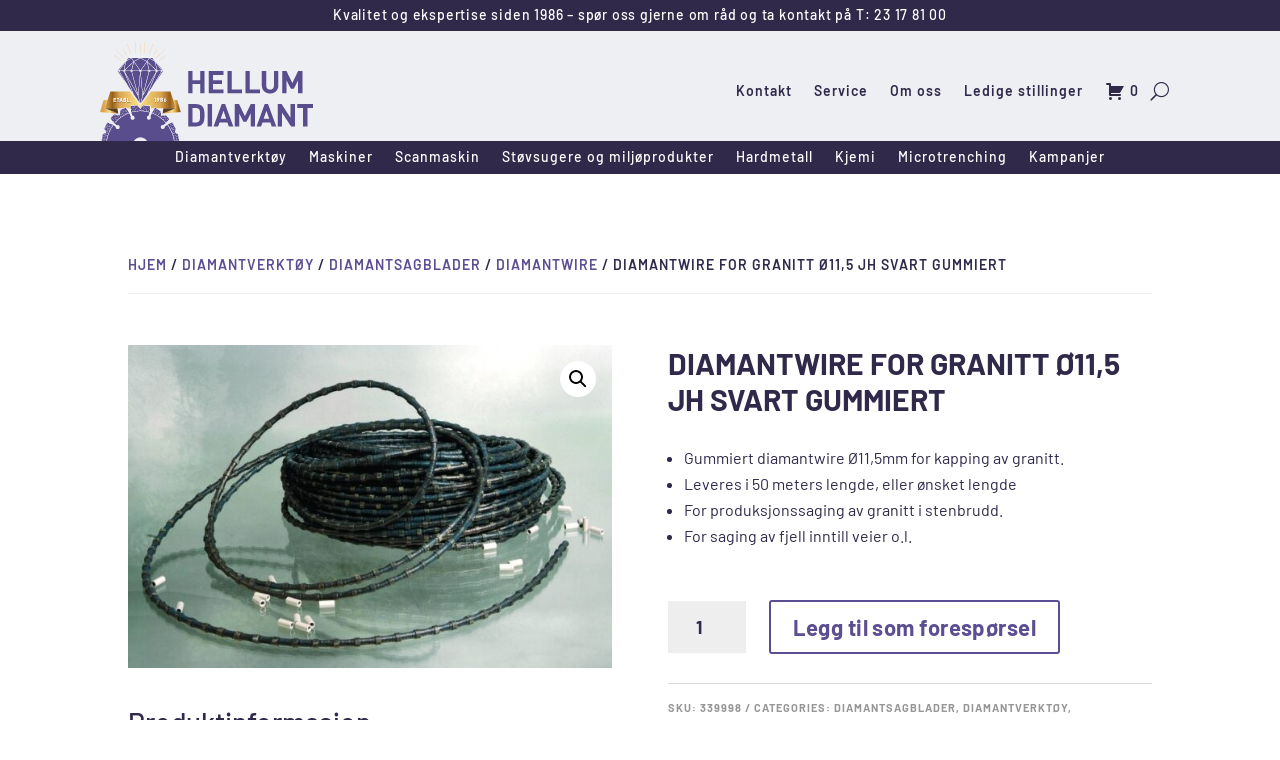

--- FILE ---
content_type: text/css
request_url: https://www.hellumdiamant.no/wp-content/et-cache/3686/et-core-unified-cpt-tb-146-tb-53-tb-16501-deferred-3686.min.css?ver=1766571325
body_size: 2058
content:
.et_pb_section_0_tb_header.et_pb_section{padding-top:0px;padding-bottom:0px;margin-top:0px;margin-bottom:0px;background-color:#30294a!important}.et_pb_row_0_tb_header.et_pb_row{padding-top:0px!important;padding-bottom:0px!important;margin-top:0px!important;padding-top:0px;padding-bottom:0px}.et_pb_text_0_tb_header.et_pb_text,.et_pb_menu_0_tb_header.et_pb_menu .nav li ul.sub-menu a:hover,.et_pb_menu_1_tb_header.et_pb_menu .nav li ul.sub-menu a:hover{color:#FFFFFF!important}.et_pb_text_0_tb_header{line-height:1.2em;font-size:14px;letter-spacing:0.8px;line-height:1.2em;padding-top:7px!important;padding-bottom:8px!important;margin-top:0px!important;margin-bottom:0px!important}.et_pb_section_1_tb_header.et_pb_section{padding-top:0px;padding-bottom:0px;margin-top:0px;margin-bottom:0px;background-color:#eeeff3!important}.et_pb_row_1_tb_header.et_pb_row,.et_pb_row_2_tb_header.et_pb_row{padding-top:0px!important;padding-bottom:0px!important;margin-top:0px!important;margin-bottom:0px!important;padding-top:0px;padding-bottom:0px}.et_pb_menu_0_tb_header.et_pb_menu ul li a{font-weight:600;color:#31294a!important;letter-spacing:1px}.et_pb_menu_0_tb_header{padding-top:10px;padding-bottom:0px;margin-top:0px!important;margin-bottom:0px!important}.et_pb_menu_0_tb_header.et_pb_menu .nav li ul a,.et_pb_menu_1_tb_header.et_pb_menu .nav li ul a{transition:color 300ms ease 0ms}.et_pb_menu_0_tb_header.et_pb_menu ul li.current-menu-item a{color:#5d4d92!important}.et_pb_menu_1_tb_header.et_pb_menu .nav li ul,.et_pb_menu_0_tb_header.et_pb_menu .nav li ul{background-color:#ffffff!important;border-color:#FFFFFF}.et_pb_menu_1_tb_header.et_pb_menu .et_mobile_menu,.et_pb_menu_0_tb_header.et_pb_menu .et_mobile_menu{border-color:#FFFFFF}.et_pb_menu_1_tb_header.et_pb_menu .et_mobile_menu a,.et_pb_menu_1_tb_header.et_pb_menu .nav li ul.sub-menu a,.et_pb_menu_0_tb_header.et_pb_menu .nav li ul.sub-menu a{color:#31294a!important}.et_pb_menu_1_tb_header.et_pb_menu .et_mobile_menu,.et_pb_menu_1_tb_header.et_pb_menu .et_mobile_menu ul,.et_pb_menu_0_tb_header.et_pb_menu .et_mobile_menu,.et_pb_menu_0_tb_header.et_pb_menu .et_mobile_menu ul{background-color:#ffffff!important}.et_pb_menu_0_tb_header.et_pb_menu nav>ul>li li a:hover,.et_pb_menu_1_tb_header.et_pb_menu nav>ul>li li a:hover{opacity:1}.et_pb_menu_0_tb_header .et_pb_menu__logo-wrap .et_pb_menu__logo img{width:auto}.et_pb_menu_0_tb_header .et_pb_menu_inner_container>.et_pb_menu__logo-wrap,.et_pb_menu_0_tb_header .et_pb_menu__logo-slot,.et_pb_menu_1_tb_header .et_pb_menu_inner_container>.et_pb_menu__logo-wrap,.et_pb_menu_1_tb_header .et_pb_menu__logo-slot{width:auto;max-width:100%}.et_pb_menu_0_tb_header .et_pb_menu_inner_container>.et_pb_menu__logo-wrap .et_pb_menu__logo img,.et_pb_menu_0_tb_header .et_pb_menu__logo-slot .et_pb_menu__logo-wrap img{height:100px;max-height:100px}.et_pb_menu_1_tb_header .et_pb_menu__icon.et_pb_menu__search-button,.et_pb_menu_1_tb_header .et_pb_menu__icon.et_pb_menu__close-search-button,.et_pb_menu_1_tb_header .et_pb_menu__icon.et_pb_menu__cart-button,.et_pb_menu_0_tb_header .mobile_nav .mobile_menu_bar:before{color:#31294a}.et_pb_menu_0_tb_header .et_pb_menu__icon.et_pb_menu__cart-button,.et_pb_menu_0_tb_header .et_pb_menu__icon.et_pb_menu__search-button,.et_pb_menu_0_tb_header .et_pb_menu__icon.et_pb_menu__close-search-button{font-size:18px;color:#31294a}.et_pb_section_2_tb_header{min-height:30px;margin-top:0px;margin-bottom:0px}.et_pb_section_2_tb_header.et_pb_section{padding-top:0px;padding-bottom:0px;background-color:#30294a!important}.et_pb_row_2_tb_header,body #page-container .et-db #et-boc .et-l .et_pb_row_2_tb_header.et_pb_row,body.et_pb_pagebuilder_layout.single #page-container #et-boc .et-l .et_pb_row_2_tb_header.et_pb_row,body.et_pb_pagebuilder_layout.single.et_full_width_page #page-container .et_pb_row_2_tb_header.et_pb_row{width:100%}.et_pb_menu_1_tb_header.et_pb_menu ul li a{color:#FFFFFF!important;letter-spacing:1px}.et_pb_menu_1_tb_header{padding-top:1px;padding-bottom:2px;margin-top:0px!important;margin-bottom:0px!important}.et_pb_menu_1_tb_header .et_pb_menu_inner_container>.et_pb_menu__logo-wrap .et_pb_menu__logo img,.et_pb_menu_1_tb_header .et_pb_menu__logo-slot .et_pb_menu__logo-wrap img{height:auto;max-height:none}.et_pb_menu_1_tb_header .mobile_nav .mobile_menu_bar:before{color:#FFFFFF}@media only screen and (min-width:981px){.et_pb_row_1_tb_header,body #page-container .et-db #et-boc .et-l .et_pb_row_1_tb_header.et_pb_row,body.et_pb_pagebuilder_layout.single #page-container #et-boc .et-l .et_pb_row_1_tb_header.et_pb_row,body.et_pb_pagebuilder_layout.single.et_full_width_page #page-container .et_pb_row_1_tb_header.et_pb_row{width:90%}}@media only screen and (max-width:980px){.et_pb_row_1_tb_header,body #page-container .et-db #et-boc .et-l .et_pb_row_1_tb_header.et_pb_row,body.et_pb_pagebuilder_layout.single #page-container #et-boc .et-l .et_pb_row_1_tb_header.et_pb_row,body.et_pb_pagebuilder_layout.single.et_full_width_page #page-container .et_pb_row_1_tb_header.et_pb_row{width:98%;max-width:95%}.et_pb_section_2_tb_header{min-height:30px}}@media only screen and (max-width:767px){.et_pb_row_1_tb_header,body #page-container .et-db #et-boc .et-l .et_pb_row_1_tb_header.et_pb_row,body.et_pb_pagebuilder_layout.single #page-container #et-boc .et-l .et_pb_row_1_tb_header.et_pb_row,body.et_pb_pagebuilder_layout.single.et_full_width_page #page-container .et_pb_row_1_tb_header.et_pb_row{width:100%}.et_pb_menu_0_tb_header .et_pb_menu_inner_container>.et_pb_menu__logo-wrap .et_pb_menu__logo img,.et_pb_menu_0_tb_header .et_pb_menu__logo-slot .et_pb_menu__logo-wrap img{max-height:80px}.et_pb_section_2_tb_header{min-height:40px}}.et_pb_wc_breadcrumb_0_tb_body,.et_pb_wc_breadcrumb_0_tb_body .et_pb_module_inner,.et_pb_wc_breadcrumb_0_tb_body .woocommerce-breadcrumb,.et_pb_wc_breadcrumb_0_tb_body .woocommerce-breadcrumb a{font-weight:600;text-transform:uppercase;font-size:14px;letter-spacing:1px}.et_pb_wc_cart_notice_0_tb_body .woocommerce-message,.et_pb_wc_cart_notice_0_tb_body .woocommerce-info,.et_pb_wc_cart_notice_0_tb_body .woocommerce-error{padding-top:15px!important;padding-right:15px!important;padding-bottom:15px!important;padding-left:15px!important;margin-top:0em!important;margin-right:0em!important;margin-bottom:2em!important;margin-left:0em!important}.et_pb_row_1_tb_body.et_pb_row{padding-bottom:0px!important;padding-bottom:0px}.et_pb_row_1_tb_body{display:flex;flex-wrap:wrap}.et_pb_wc_images_1_tb_body .et_pb_module_inner span.onsale,.et_pb_wc_images_0_tb_body .et_pb_module_inner span.onsale{font-weight:700!important;text-transform:uppercase!important;font-size:13px!important;color:#FFFFFF!important}.et_pb_shop_0_tb_body.et_pb_shop .input::-webkit-input-placeholder{color:#FFFFFF}.et_pb_shop_0_tb_body.et_pb_shop .input::-ms-input-placeholder{color:#FFFFFF}.et_pb_shop_0_tb_body.et_pb_shop .input::-moz-placeholder{color:#FFFFFF}.et_pb_shop_0_tb_body.et_pb_shop .input,.et_pb_shop_0_tb_body.et_pb_shop .input::placeholder,.et_pb_wc_images_1_tb_body .input,.et_pb_wc_images_1_tb_body .input::placeholder,.et_pb_wc_images_0_tb_body .input,.et_pb_wc_images_0_tb_body .input::placeholder{color:#FFFFFF}.et_pb_wc_images_1_tb_body .input::-ms-input-placeholder{color:#FFFFFF}.et_pb_wc_images_1_tb_body .input::-webkit-input-placeholder{color:#FFFFFF}.et_pb_wc_images_1_tb_body .input::-moz-placeholder{color:#FFFFFF}.et_pb_wc_images_0_tb_body .input::-moz-placeholder{color:#FFFFFF}.et_pb_wc_images_0_tb_body .input::-ms-input-placeholder{color:#FFFFFF}.et_pb_wc_images_0_tb_body .input::-webkit-input-placeholder{color:#FFFFFF}.et_pb_wc_upsells_0_tb_body ul.products li.product span.onsale,.et_pb_wc_images_0_tb_body ul.products li.product span.onsale,.et_pb_wc_images_1_tb_body ul.products li.product span.onsale,.et_pb_shop_0_tb_body ul.products li.product .onsale{padding-top:6px!important;padding-right:18px!important;padding-bottom:6px!important;padding-left:18px!important;margin-top:0px!important;margin-right:0px!important;margin-bottom:0px!important;margin-left:0px!important}.et_pb_wc_images_0_tb_body span.onsale,.et_pb_wc_images_1_tb_body span.onsale,.et_pb_shop_0_tb_body span.onsale{background-color:#5d4d92!important}.et_pb_text_0_tb_body h3{font-size:28px}.et_pb_text_0_tb_body{padding-top:10px!important;margin-top:0px!important}.et_pb_wc_title_0_tb_body h1,.et_pb_wc_title_0_tb_body h2,.et_pb_wc_title_0_tb_body h3,.et_pb_wc_title_0_tb_body h4,.et_pb_wc_title_0_tb_body h5,.et_pb_wc_title_0_tb_body h6{font-family:'Barlow',Helvetica,Arial,Lucida,sans-serif;font-weight:700;text-transform:uppercase;color:#31294a!important}.et_pb_wc_description_1_tb_body{font-weight:600;font-weight:400}.et_pb_wc_price_0_tb_body .price{font-family:'Barlow',Helvetica,Arial,Lucida,sans-serif;font-weight:700;font-size:30px!important}.et_pb_row .et_pb_column div.et_pb_wc_price_0_tb_body{margin-top:50px!important;margin-bottom:35px!important}.et_pb_wc_price_0_tb_body{font-weight:700}.et_pb_wc_add_to_cart_0_tb_body label{line-height:1.1em}.et_pb_wc_add_to_cart_0_tb_body input,.et_pb_wc_add_to_cart_0_tb_body .quantity input.qty{font-weight:700!important;font-size:18px!important;line-height:20px!important;text-align:center!important}.et_pb_wc_add_to_cart_0_tb_body{margin-bottom:29px!important}body #page-container .et_pb_section .et_pb_wc_add_to_cart_0_tb_body .button{color:#5d4d92!important;border-color:#5d4d92;letter-spacing:0.02em;font-size:22px;font-weight:700!important;background-color:#FFFFFF!important}body #page-container .et_pb_section .et_pb_wc_add_to_cart_0_tb_body .button,body #page-container .et_pb_section .et_pb_wc_add_to_cart_0_tb_body .button:hover{padding:0.3em 1em!important}body #page-container .et_pb_section .et_pb_wc_add_to_cart_0_tb_body .button:before,body #page-container .et_pb_section .et_pb_wc_add_to_cart_0_tb_body .button:after{display:none!important}body #page-container .et_pb_section .et_pb_wc_add_to_cart_0_tb_body .button:hover{background-image:initial!important;background-color:#FFFFFF!important}.et_pb_wc_add_to_cart_0_tb_body .input::-ms-input-placeholder{color:#31294a!important}.et_pb_wc_add_to_cart_0_tb_body input,.et_pb_wc_add_to_cart_0_tb_body select,.et_pb_wc_add_to_cart_0_tb_body .quantity input.qty,.et_pb_wc_add_to_cart_0_tb_body .input::placeholder{color:#31294a!important}.et_pb_wc_add_to_cart_0_tb_body .input::-webkit-input-placeholder{color:#31294a!important}.et_pb_wc_add_to_cart_0_tb_body .input::-moz-placeholder{color:#31294a!important}.et_pb_wc_add_to_cart_0_tb_body.et_pb_module .et_pb_module_inner form.cart .variations tr{margin-top:50px}.et_pb_wc_add_to_cart_0_tb_body .button{transition:background-color 300ms ease 0ms}.et_pb_wc_meta_0_tb_body .product_meta,.et_pb_wc_meta_0_tb_body .product_meta a{font-weight:700;text-transform:uppercase;font-size:11px;color:rgba(0,0,0,0.41)!important;letter-spacing:1px}.et_pb_wc_meta_0_tb_body .product_meta{padding-top:10px!important;padding-bottom:40px!important}.et_pb_wc_meta_0_tb_body:not(.et_pb_wc_no_tags).et_pb_wc_meta_layout_inline .posted_in:after,.et_pb_wc_meta_0_tb_body:not(.et_pb_wc_no_categories).et_pb_wc_meta_layout_inline .sku_wrapper:after,.et_pb_wc_meta_0_tb_body:not(.et_pb_wc_no_tags).et_pb_wc_meta_layout_inline .sku_wrapper:after{content:" / "}.et_pb_row_2_tb_body.et_pb_row{padding-top:40px!important;padding-bottom:0px!important;padding-top:40px;padding-bottom:0px}.et_pb_text_1_tb_body{letter-spacing:0.4px}.et_pb_text_1_tb_body h3{font-size:16px;color:#31294a!important}body.uiwebview .et_pb_text_1_tb_body,body.iphone .et_pb_text_1_tb_body,body.safari .et_pb_text_1_tb_body,body.safari .et_pb_text_2_tb_body,body.iphone .et_pb_text_2_tb_body,body.uiwebview .et_pb_text_2_tb_body{font-variant-ligatures:no-common-ligatures}.et_pb_wc_upsells_0_tb_body section.products>h1,.et_pb_wc_upsells_0_tb_body section.products>h2,.et_pb_wc_upsells_0_tb_body section.products>h3,.et_pb_wc_upsells_0_tb_body section.products>h4,.et_pb_wc_upsells_0_tb_body section.products>h5,.et_pb_wc_upsells_0_tb_body section.products>h6{font-weight:700!important;font-size:18px!important;color:RGBA(255,255,255,0)!important}.et_pb_wc_upsells_0_tb_body ul.products li.product h3,.et_pb_wc_upsells_0_tb_body ul.products li.product h1,.et_pb_wc_upsells_0_tb_body ul.products li.product h2,.et_pb_wc_upsells_0_tb_body ul.products li.product h4,.et_pb_wc_upsells_0_tb_body ul.products li.product h5,.et_pb_wc_upsells_0_tb_body ul.products li.product h6{font-weight:600!important}.et_pb_wc_upsells_0_tb_body ul.products li.product .price,.et_pb_wc_upsells_0_tb_body ul.products li.product .price .amount{font-weight:700;font-size:13px;letter-spacing:1px}.et_pb_shop_0_tb_body ul.products li.product .star-rating,.et_pb_wc_upsells_0_tb_body ul.products li.product .star-rating{width:calc(5.4em + (0px * 4))}.et_pb_section_1_tb_body.et_pb_section{padding-top:20px;padding-bottom:20px;background-color:#eeeff3!important}.et_pb_text_2_tb_body{letter-spacing:0.4px;height:60px;min-height:0px;padding-bottom:20px!important}.et_pb_text_2_tb_body h3{font-weight:700;font-size:25px;color:#31294a!important;letter-spacing:1px}.et_pb_shop_0_tb_body.et_pb_shop .woocommerce ul.products li.product h3,.et_pb_shop_0_tb_body.et_pb_shop .woocommerce ul.products li.product h1,.et_pb_shop_0_tb_body.et_pb_shop .woocommerce ul.products li.product h2,.et_pb_shop_0_tb_body.et_pb_shop .woocommerce ul.products li.product h4,.et_pb_shop_0_tb_body.et_pb_shop .woocommerce ul.products li.product h5,.et_pb_shop_0_tb_body.et_pb_shop .woocommerce ul.products li.product h6{font-weight:600;color:#31294a!important}.et_pb_shop_0_tb_body.et_pb_shop .woocommerce ul.products li.product .price,.et_pb_shop_0_tb_body.et_pb_shop .woocommerce ul.products li.product .price .amount{font-weight:700;font-size:13px;color:#31294a!important;letter-spacing:1px}.et_pb_shop_0_tb_body.et_pb_shop .woocommerce ul.products li.product .onsale{color:#FFFFFF!important}.et_pb_shop_0_tb_body{width:100%}.et_pb_shop_0_tb_body .et_overlay:before{color:rgba(0,0,0,0)!important}.et_pb_shop_0_tb_body .et_overlay{background-color:rgba(0,0,0,0)!important;border-color:rgba(0,0,0,0)!important}.et_pb_column_0_tb_body{border-bottom-width:1px;border-bottom-color:#eeeeee}.et_pb_shop_0_tb_body.et_pb_module{margin-left:auto!important;margin-right:auto!important}@media only screen and (min-width:981px){.et_pb_wc_images_1_tb_body{display:none!important}}@media only screen and (max-width:980px){.et_pb_column_1_tb_body{order:2}.et_pb_column_2_tb_body{order:1}.et_pb_column_0_tb_body{border-bottom-width:1px;border-bottom-color:#eeeeee}}@media only screen and (min-width:768px) and (max-width:980px){.et_pb_wc_images_0_tb_body{display:none!important}}@media only screen and (max-width:767px){.et_pb_column_1_tb_body{order:2}.et_pb_wc_images_0_tb_body{display:none!important}.et_pb_column_2_tb_body{order:1}.et_pb_column_0_tb_body{border-bottom-width:1px;border-bottom-color:#eeeeee}}.et_pb_section_0_tb_footer.et_pb_section{padding-bottom:0px}.et_pb_section_1_tb_footer.et_pb_section{padding-bottom:0px;background-color:#31294a!important}.et_pb_text_0_tb_footer.et_pb_text,.et_pb_text_4_tb_footer.et_pb_text,.et_pb_text_1_tb_footer.et_pb_text,.et_pb_text_3_tb_footer.et_pb_text,.et_pb_text_2_tb_footer.et_pb_text{color:#FFFFFF!important}.et_pb_text_0_tb_footer h4{font-size:30px;color:#FFFFFF!important;letter-spacing:1px}body.iphone .et_pb_text_4_tb_footer,body.safari .et_pb_text_4_tb_footer,body.uiwebview .et_pb_text_3_tb_footer,body.iphone .et_pb_text_3_tb_footer,body.safari .et_pb_text_3_tb_footer,body.uiwebview .et_pb_text_2_tb_footer,body.iphone .et_pb_text_2_tb_footer,body.safari .et_pb_text_2_tb_footer,body.uiwebview .et_pb_text_0_tb_footer,body.safari .et_pb_text_0_tb_footer,body.iphone .et_pb_text_0_tb_footer,body.uiwebview .et_pb_text_4_tb_footer,body.safari .et_pb_text_1_tb_footer,body.iphone .et_pb_text_1_tb_footer,body.uiwebview .et_pb_text_1_tb_footer{font-variant-ligatures:no-common-ligatures}.et_pb_row_1_tb_footer.et_pb_row{padding-top:0px!important;padding-bottom:40px!important;margin-top:0px!important;padding-top:0px;padding-bottom:40px}.et_pb_text_1_tb_footer,.et_pb_text_2_tb_footer,.et_pb_text_3_tb_footer{line-height:1.71em;letter-spacing:0.8px;line-height:1.71em;padding-bottom:40px!important}.et_pb_row_2_tb_footer{background-size:initial;background-position:center bottom 0px;background-image:url(https://www.hellumdiamant.no/wp-content/uploads/2022/06/Hellum-Diamant-Banner-logo-V.svg);min-height:200px;max-height:300px}.et_pb_row_2_tb_footer.et_pb_row{padding-top:0px!important;padding-bottom:0px!important;margin-top:0px!important;margin-bottom:0px!important;padding-top:0px;padding-bottom:0px}.et_pb_row_3_tb_footer{background-color:rgba(0,0,0,0.4)}.et_pb_row_3_tb_footer,body #page-container .et-db #et-boc .et-l .et_pb_row_3_tb_footer.et_pb_row,body.et_pb_pagebuilder_layout.single #page-container #et-boc .et-l .et_pb_row_3_tb_footer.et_pb_row,body.et_pb_pagebuilder_layout.single.et_full_width_page #page-container .et_pb_row_3_tb_footer.et_pb_row{width:100%;max-width:2560px}.et_pb_row_3_tb_footer.et_pb_row{padding-top:10px!important;padding-bottom:10px!important;margin-top:0px!important;margin-bottom:0px!important;margin-left:auto!important;margin-right:auto!important;padding-top:10px;padding-bottom:10px}

--- FILE ---
content_type: image/svg+xml
request_url: https://www.hellumdiamant.no/wp-content/uploads/2022/06/Hellum-Diamant-Banner-logo-V.svg
body_size: 14145
content:
<?xml version="1.0" encoding="utf-8"?>
<!-- Generator: Adobe Illustrator 25.2.3, SVG Export Plug-In . SVG Version: 6.00 Build 0)  -->
<svg version="1.1" id="Layer_1" xmlns="http://www.w3.org/2000/svg" xmlns:xlink="http://www.w3.org/1999/xlink" x="0px" y="0px"
	 viewBox="0 0 190.2 235.6" style="enable-background:new 0 0 190.2 235.6;" xml:space="preserve">
<style type="text/css">
	.st0{fill:url(#SVGID_1_);}
	.st1{fill:#5A3E1D;}
	.st2{fill:url(#SVGID_2_);}
	.st3{fill:url(#SVGID_3_);}
	.st4{fill:#F2B96C;}
	.st5{fill:#5D4C92;}
	.st6{fill:#FFFFFF;}
</style>
<g id="Symboler">
	<g>
		
			<linearGradient id="SVGID_1_" gradientUnits="userSpaceOnUse" x1="-629.64" y1="371.6282" x2="-586.67" y2="371.6282" gradientTransform="matrix(-1 0 0 1 -439.42 -216.6089)">
			<stop  offset="0.1067" style="stop-color:#945E19"/>
			<stop  offset="0.2921" style="stop-color:#DAA34F"/>
			<stop  offset="0.4719" style="stop-color:#F9E182"/>
			<stop  offset="0.7865" style="stop-color:#DAA34F"/>
			<stop  offset="1" style="stop-color:#DAA34F"/>
		</linearGradient>
		<polygon class="st0" points="147.2,171.1 190.2,167.6 181.5,138.9 172.3,138.9 178.8,158.4 		"/>
		<polygon class="st1" points="149.3,158.4 147.2,171.1 178.8,158.4 		"/>
		
			<linearGradient id="SVGID_2_" gradientUnits="userSpaceOnUse" x1="-482.39" y1="371.6282" x2="-439.42" y2="371.6282" gradientTransform="matrix(-1 0 0 1 -439.42 -216.6089)">
			<stop  offset="0.1067" style="stop-color:#945E19"/>
			<stop  offset="0.2921" style="stop-color:#DAA34F"/>
			<stop  offset="0.4719" style="stop-color:#F9E182"/>
			<stop  offset="0.7865" style="stop-color:#DAA34F"/>
			<stop  offset="1" style="stop-color:#DAA34F"/>
		</linearGradient>
		<polygon class="st2" points="17.9,138.9 8.7,138.9 0,167.6 43,171.1 11.4,158.4 		"/>
		<polygon class="st1" points="11.4,158.4 43,171.1 40.9,158.4 		"/>
		
			<linearGradient id="SVGID_3_" gradientUnits="userSpaceOnUse" x1="11.38" y1="100.7399" x2="178.85" y2="100.7399" gradientTransform="matrix(1 0 0 -1 0 239.4841)">
			<stop  offset="5.617980e-03" style="stop-color:#DAA34F"/>
			<stop  offset="0.1067" style="stop-color:#945E19"/>
			<stop  offset="0.2079" style="stop-color:#DAA34F"/>
			<stop  offset="0.4719" style="stop-color:#F9E182"/>
			<stop  offset="0.7865" style="stop-color:#DAA34F"/>
			<stop  offset="0.9157" style="stop-color:#945E19"/>
			<stop  offset="1" style="stop-color:#DAA34F"/>
		</linearGradient>
		<path class="st3" d="M165.7,119.1H120l-24.9,33.4l-24.9-33.4H24.5l-13.2,39.3h44.1c2.4-1,5.8-2.1,5.8-2.1l1.4,2.1H72l-0.2-5.6
			l16.8-2l5.8,7.6h1.1l6-7.6l16.8,2l0,5.6h9.9l1-1.8l0.3-0.6l0.5,0.4l2.9,2h45.8L165.7,119.1z"/>
		
			<rect x="41.7" y="30.3" transform="matrix(0.6536 -0.7569 0.7569 0.6536 -16.0168 45.7385)" class="st4" width="0.6" height="20.1"/>
		<rect x="45.8" y="15" transform="matrix(0.7071 -0.7071 0.7071 0.7071 -7.4825 41.2788)" class="st4" width="0.6" height="29.3"/>
		<rect x="57.8" y="17.4" transform="matrix(0.8503 -0.5263 0.5263 0.8503 -4.9172 34.4785)" class="st4" width="0.6" height="17"/>
		
			<rect x="67.9" y="5.3" transform="matrix(0.9247 -0.3808 0.3808 0.9247 -1.7024 27.3047)" class="st4" width="0.6" height="25.4"/>
		
			<rect x="136.8" y="40.1" transform="matrix(0.7569 -0.6536 0.6536 0.7569 9.3089 105.7449)" class="st4" width="20.1" height="0.6"/>
		
			<rect x="127.7" y="28.7" transform="matrix(0.7071 -0.7071 0.7071 0.7071 21.4786 109.839)" class="st4" width="31.2" height="0.6"/>
		
			<rect x="122.1" y="25.6" transform="matrix(0.5262 -0.8504 0.8504 0.5262 39.8573 123.2968)" class="st4" width="17" height="0.6"/>
		
			<rect x="107.9" y="17.6" transform="matrix(0.3809 -0.9246 0.9246 0.3809 58.0459 122.5888)" class="st4" width="25.4" height="0.6"/>
		
			<rect x="83.4" y="0" transform="matrix(0.9975 -7.129680e-02 7.129680e-02 0.9975 -0.8212 6.0026)" class="st4" width="0.6" height="29"/>
		<rect x="94.8" y="7.6" class="st4" width="0.6" height="21.4"/>
		
			<rect x="92.3" y="15.2" transform="matrix(2.770045e-02 -0.9996 0.9996 2.770045e-02 86.5988 120.1178)" class="st4" width="25.5" height="0.6"/>
	</g>
	<g>
		<path class="st5" d="M152.1,202c0.1,0.3,0.1,0.6,0.1,0.9c0,2.5-2,4.5-4.5,4.5c-2.5,0-4.5-2-4.5-4.5c0-2.5,2-4.5,4.5-4.5
			c0.5,0,1,0.1,1.4,0.3l5.9-4.6l0.4-0.5l-0.1-0.1c-9-10.6-20.4-18.7-33.1-23.4l0,0l-3.4,7.9c0.6,0.8,1,1.8,1,2.9
			c0,2.5-2,4.5-4.5,4.5c-2.5,0-4.5-2-4.5-4.5c0-2.2,1.6-4,3.6-4.4l3.2-7.9l-0.1,0c-7.3-2.2-14.9-3.4-22.5-3.4
			c-7.4,0-14.7,1.1-21.9,3.2l3.6,7.8c1.2,0,2.4,0.5,3.3,1.4c1.8,1.9,1.8,4.8,0,6.6c-0.9,0.9-2,1.3-3.2,1.3c-1.2,0-2.4-0.5-3.4-1.4
			c-1.6-1.7-1.8-4.2-0.4-6l-3.9-8.2l-0.1,0c-13.6,4.8-25.7,13.4-35,24.8l5.7,4.2c0.6-0.2,1.2-0.4,1.9-0.4c0.6,0,1.1,0.1,1.7,0.3
			c2.4,0.9,3.6,3.6,2.7,6c-0.7,1.8-2.5,2.9-4.3,2.9c-0.6,0-1.1-0.1-1.7-0.3c-2.2-0.8-2.8-3-2.9-5.3l-3.4-2.5l-2.2-1.6l0,0
			c-8.2,11.1-13.5,24.1-15.5,37.8h64c3.4-4.9,8.9-8.1,15.2-8.1s11.8,3.2,15.2,8.1h64c-2-13.9-7.5-27.2-16-38.4L152.1,202z"/>
		<path class="st5" d="M142.8,165.8l-13-8.9l-7.3,12.4l0,0.1c13,4.9,24.4,13.1,33.3,23.6l8-9.1l-8.6-9.1l-11.2,1.2L142.8,165.8z
			 M127,169.9c-0.3,0-0.6-0.3-0.6-0.6s0.3-0.6,0.6-0.6c0.3,0,0.6,0.3,0.6,0.6C127.6,169.6,127.3,169.9,127,169.9z M128.4,165.6
			c-0.3,0-0.6-0.3-0.6-0.6s0.3-0.6,0.6-0.6c0.3,0,0.6,0.3,0.6,0.6C129,165.3,128.7,165.6,128.4,165.6z M129.7,162.8
			c-0.3,0-0.6-0.3-0.6-0.6s0.2-0.6,0.6-0.6s0.6,0.3,0.6,0.6C130.3,162.6,130,162.8,129.7,162.8z M131.6,171.8
			c-0.3,0-0.6-0.3-0.6-0.6s0.3-0.6,0.6-0.6c0.3,0,0.6,0.3,0.6,0.6C132.2,171.5,131.9,171.8,131.6,171.8z M132.1,162.2
			c0-0.3,0.3-0.6,0.6-0.6c0.3,0,0.6,0.3,0.6,0.6s-0.3,0.6-0.6,0.6C132.4,162.7,132.1,162.5,132.1,162.2z M133,167.8
			c-0.3,0-0.6-0.3-0.6-0.6s0.3-0.6,0.6-0.6c0.3,0,0.6,0.3,0.6,0.6C133.6,167.6,133.3,167.8,133,167.8z M135.6,165
			c0-0.3,0.3-0.6,0.6-0.6c0.3,0,0.6,0.3,0.6,0.6s-0.3,0.6-0.6,0.6C135.9,165.6,135.6,165.3,135.6,165z M137.2,174.5
			c-0.3,0-0.6-0.3-0.6-0.6s0.2-0.6,0.6-0.6s0.6,0.3,0.6,0.6C137.8,174.2,137.5,174.5,137.2,174.5z M137.3,170.5
			c-0.3,0-0.6-0.3-0.6-0.6s0.3-0.6,0.6-0.6c0.3,0,0.6,0.3,0.6,0.6C137.9,170.3,137.6,170.5,137.3,170.5z M139.5,168.3
			c-0.3,0-0.6-0.3-0.6-0.6s0.2-0.6,0.6-0.6s0.6,0.3,0.6,0.6S139.9,168.3,139.5,168.3z M140.3,171.6c0-0.3,0.3-0.6,0.6-0.6
			c0.3,0,0.6,0.3,0.6,0.6s-0.2,0.6-0.6,0.6C140.6,172.1,140.3,171.9,140.3,171.6z M141.5,177.3c-0.3,0-0.6-0.3-0.6-0.6
			s0.3-0.6,0.6-0.6c0.3,0,0.6,0.3,0.6,0.6S141.8,177.3,141.5,177.3z M161.3,182.6c0.3,0,0.6,0.3,0.6,0.6s-0.3,0.6-0.6,0.6
			c-0.3,0-0.6-0.3-0.6-0.6C160.8,182.8,161,182.6,161.3,182.6z M158.9,184.5c0,0.3-0.2,0.6-0.6,0.6s-0.6-0.3-0.6-0.6
			s0.3-0.6,0.6-0.6C158.6,183.9,158.9,184.2,158.9,184.5z M157.7,179.5c0.3,0,0.6,0.3,0.6,0.6s-0.2,0.6-0.6,0.6s-0.6-0.3-0.6-0.6
			C157.1,179.7,157.4,179.5,157.7,179.5z M155.5,189.4c0.3,0,0.6,0.3,0.6,0.6s-0.2,0.6-0.6,0.6s-0.6-0.3-0.6-0.6
			C154.9,189.7,155.1,189.4,155.5,189.4z M154.6,180.9c0.3,0,0.6,0.3,0.6,0.6s-0.3,0.6-0.6,0.6c-0.3,0-0.6-0.3-0.6-0.6
			S154.3,180.9,154.6,180.9z M153.9,185.2c0.3,0,0.6,0.3,0.6,0.6s-0.3,0.6-0.6,0.6c-0.3,0-0.6-0.3-0.6-0.6
			C153.3,185.5,153.6,185.2,153.9,185.2z M151.9,176.3c0.3,0,0.6,0.3,0.6,0.6s-0.2,0.6-0.6,0.6s-0.6-0.3-0.6-0.6
			C151.4,176.6,151.6,176.3,151.9,176.3z M151.4,179.3c0.3,0,0.6,0.3,0.6,0.6s-0.3,0.6-0.6,0.6c-0.3,0-0.6-0.3-0.6-0.6
			C150.9,179.6,151.1,179.3,151.4,179.3z M149.6,183.9c0.3,0,0.6,0.3,0.6,0.6s-0.2,0.6-0.6,0.6s-0.6-0.3-0.6-0.6
			C149,184.2,149.3,183.9,149.6,183.9z M148,180.1c0.3,0,0.6,0.3,0.6,0.6s-0.2,0.6-0.6,0.6s-0.6-0.3-0.6-0.6
			C147.4,180.4,147.7,180.1,148,180.1z M144.2,179.2c0,0.3-0.2,0.6-0.6,0.6s-0.6-0.3-0.6-0.6s0.3-0.6,0.6-0.6
			C143.9,178.7,144.2,178.9,144.2,179.2z"/>
		<path class="st5" d="M73,167.7c7-2.1,14.5-3.2,22.2-3.2c7.9,0,15.5,1.2,22.6,3.4l0-14.5l-16-1.9l-6.8,8.6l-6.6-8.6l-16,1.9
			L73,167.7L73,167.7z M116.4,155.1c0.3,0,0.6,0.3,0.6,0.6s-0.3,0.6-0.6,0.6c-0.3,0-0.6-0.3-0.6-0.6
			C115.9,155.4,116.1,155.1,116.4,155.1z M116.2,160.5c0.3,0,0.6,0.3,0.6,0.6s-0.2,0.6-0.6,0.6s-0.6-0.3-0.6-0.6
			C115.6,160.8,115.9,160.5,116.2,160.5z M115.1,158.1c0.3,0,0.6,0.3,0.6,0.6s-0.2,0.6-0.6,0.6s-0.6-0.3-0.6-0.6
			C114.5,158.4,114.8,158.1,115.1,158.1z M114.8,164.3c0.3,0,0.6,0.3,0.6,0.6s-0.3,0.6-0.6,0.6c-0.3,0-0.6-0.3-0.6-0.6
			C114.2,164.6,114.4,164.3,114.8,164.3z M113.5,153.6c0.3,0,0.6,0.3,0.6,0.6s-0.3,0.6-0.6,0.6c-0.3,0-0.6-0.3-0.6-0.6
			C112.9,153.9,113.2,153.6,113.5,153.6z M110.5,156.5c0.3,0,0.6,0.3,0.6,0.6s-0.3,0.6-0.6,0.6c-0.3,0-0.6-0.3-0.6-0.6
			C109.9,156.8,110.1,156.5,110.5,156.5z M110.3,161.3c0.3,0,0.6,0.3,0.6,0.6s-0.2,0.6-0.6,0.6s-0.6-0.3-0.6-0.6
			C109.7,161.6,110,161.3,110.3,161.3z M109.9,163.7c0.3,0,0.6,0.3,0.6,0.6s-0.3,0.6-0.6,0.6c-0.3,0-0.6-0.3-0.6-0.6
			S109.6,163.7,109.9,163.7z M108.1,152.9c0.3,0,0.6,0.3,0.6,0.6s-0.2,0.6-0.6,0.6s-0.6-0.3-0.6-0.6
			C107.5,153.2,107.8,152.9,108.1,152.9z M106.2,159.2c0.3,0,0.6,0.3,0.6,0.6s-0.3,0.6-0.6,0.6c-0.3,0-0.6-0.3-0.6-0.6
			C105.6,159.5,105.9,159.2,106.2,159.2z M105.7,161.8c0.3,0,0.6,0.3,0.6,0.6s-0.2,0.6-0.6,0.6s-0.6-0.3-0.6-0.6
			C105.1,162.1,105.4,161.8,105.7,161.8z M103.8,155.9c0.3,0,0.6,0.3,0.6,0.6s-0.3,0.6-0.6,0.6c-0.3,0-0.6-0.3-0.6-0.6
			C103.2,156.2,103.5,155.9,103.8,155.9z M103.6,163.3c0,0.3-0.2,0.6-0.6,0.6s-0.6-0.3-0.6-0.6s0.3-0.6,0.6-0.6
			C103.3,162.8,103.6,163,103.6,163.3z M102.2,153.7c0.3,0,0.6,0.3,0.6,0.6s-0.2,0.6-0.6,0.6s-0.6-0.3-0.6-0.6
			C101.6,154,101.9,153.7,102.2,153.7z M101.6,158.8c0.3,0,0.6,0.3,0.6,0.6s-0.3,0.6-0.6,0.6c-0.3,0-0.6-0.3-0.6-0.6
			C101,159,101.2,158.8,101.6,158.8z M97.8,161.3c0.3,0,0.6,0.3,0.6,0.6s-0.3,0.6-0.6,0.6c-0.3,0-0.6-0.3-0.6-0.6
			C97.2,161.6,97.5,161.3,97.8,161.3z M94.9,162.4c0.3,0,0.6,0.3,0.6,0.6s-0.3,0.6-0.6,0.6c-0.3,0-0.6-0.3-0.6-0.6
			C94.3,162.6,94.6,162.4,94.9,162.4z M91.9,161.3c0.3,0,0.6,0.3,0.6,0.6s-0.2,0.6-0.6,0.6s-0.6-0.3-0.6-0.6S91.6,161.3,91.9,161.3z
			 M89.5,157.1c0.3,0,0.6,0.3,0.6,0.6s-0.2,0.6-0.6,0.6s-0.6-0.3-0.6-0.6C88.9,157.3,89.2,157.1,89.5,157.1z M88.2,154.2
			c0.3,0,0.6,0.3,0.6,0.6s-0.3,0.6-0.6,0.6c-0.3,0-0.6-0.3-0.6-0.6S87.9,154.2,88.2,154.2z M88.1,163c0.3,0,0.6,0.3,0.6,0.6
			s-0.3,0.6-0.6,0.6c-0.3,0-0.6-0.3-0.6-0.6S87.8,163,88.1,163z M84.9,158c0.3,0,0.6,0.3,0.6,0.6s-0.2,0.6-0.6,0.6s-0.6-0.3-0.6-0.6
			C84.3,158.3,84.6,158,84.9,158z M83,161.4c0.3,0,0.6,0.3,0.6,0.6s-0.3,0.6-0.6,0.6c-0.3,0-0.6-0.3-0.6-0.6
			C82.4,161.6,82.7,161.4,83,161.4z M81.4,164.8c-0.3,0-0.6-0.3-0.6-0.6s0.3-0.6,0.6-0.6c0.3,0,0.6,0.3,0.6,0.6
			C82,164.6,81.7,164.8,81.4,164.8z M81.4,153.7c0.3,0,0.6,0.3,0.6,0.6s-0.3,0.6-0.6,0.6c-0.3,0-0.6-0.3-0.6-0.6
			S81.1,153.7,81.4,153.7z M80.1,156.9c0.3,0,0.6,0.3,0.6,0.6s-0.3,0.6-0.6,0.6c-0.3,0-0.6-0.3-0.6-0.6
			C79.6,157.2,79.8,156.9,80.1,156.9z M79.5,160.1c0.3,0,0.6,0.3,0.6,0.6s-0.3,0.6-0.6,0.6c-0.3,0-0.6-0.3-0.6-0.6
			C78.9,160.4,79.2,160.1,79.5,160.1z M76.3,156.8c0.3,0,0.6,0.3,0.6,0.6s-0.2,0.6-0.6,0.6s-0.6-0.3-0.6-0.6
			C75.7,157,76,156.8,76.3,156.8z M76,165.4c0,0.3-0.3,0.6-0.6,0.6c-0.3,0-0.6-0.3-0.6-0.6s0.2-0.6,0.6-0.6
			C75.7,164.8,76,165.1,76,165.4z M74.7,161.1c0.3,0,0.6,0.3,0.6,0.6s-0.3,0.6-0.6,0.6c-0.3,0-0.6-0.3-0.6-0.6
			C74.2,161.3,74.4,161.1,74.7,161.1z"/>
		<path class="st5" d="M33.6,194.1c9.3-11.3,21.5-20.1,35.3-25l-0.2-0.4l-7.7-11.7c-2,0.5-12.7,5.1-12.7,5.1l-2,13.2l-12-2.8
			l-9.9,10c2.1,3.1,8.8,11.3,8.8,11.3L33.6,194.1z M49.5,174c-0.3,0-0.6-0.3-0.6-0.6s0.2-0.6,0.6-0.6s0.6,0.3,0.6,0.6
			C50.1,173.8,49.8,174,49.5,174z M54.6,174.8c-0.3,0-0.6-0.3-0.6-0.6s0.2-0.6,0.6-0.6s0.6,0.3,0.6,0.6S54.9,174.8,54.6,174.8z
			 M59,167.7c-0.3,0-0.6-0.3-0.6-0.6s0.3-0.6,0.6-0.6c0.3,0,0.6,0.3,0.6,0.6C59.6,167.4,59.3,167.7,59,167.7z M65.9,168
			c0.3,0,0.6,0.3,0.6,0.6s-0.3,0.6-0.6,0.6c-0.3,0-0.6-0.3-0.6-0.6C65.3,168.2,65.6,168,65.9,168z M62.5,161.9
			c0.3,0,0.6,0.3,0.6,0.6s-0.2,0.6-0.6,0.6s-0.6-0.3-0.6-0.6C61.9,162.1,62.2,161.9,62.5,161.9z M62.3,165.7c0.3,0,0.6,0.3,0.6,0.6
			s-0.3,0.6-0.6,0.6c-0.3,0-0.6-0.3-0.6-0.6C61.8,166,62,165.7,62.3,165.7z M61.1,169.8c0.3,0,0.6,0.3,0.6,0.6s-0.3,0.6-0.6,0.6
			c-0.3,0-0.6-0.3-0.6-0.6S60.8,169.8,61.1,169.8z M59.8,162.8c0.3,0,0.6,0.3,0.6,0.6s-0.3,0.6-0.6,0.6c-0.3,0-0.6-0.3-0.6-0.6
			C59.2,163.1,59.5,162.8,59.8,162.8z M58.5,159.7c0.3,0,0.6,0.3,0.6,0.6s-0.3,0.6-0.6,0.6c-0.3,0-0.6-0.3-0.6-0.6
			C58,159.9,58.2,159.7,58.5,159.7z M56.5,169.4c0.3,0,0.6,0.3,0.6,0.6s-0.3,0.6-0.6,0.6c-0.3,0-0.6-0.3-0.6-0.6
			C55.9,169.6,56.2,169.4,56.5,169.4z M55.3,166.4c0,0.3-0.3,0.6-0.6,0.6c-0.3,0-0.6-0.3-0.6-0.6s0.2-0.6,0.6-0.6
			C55.1,165.9,55.3,166.1,55.3,166.4z M53.9,163.2c0.3,0,0.6,0.3,0.6,0.6s-0.3,0.6-0.6,0.6c-0.3,0-0.6-0.3-0.6-0.6
			C53.4,163.4,53.6,163.2,53.9,163.2z M52.4,170.8c0.3,0,0.6,0.3,0.6,0.6s-0.3,0.6-0.6,0.6c-0.3,0-0.6-0.3-0.6-0.6
			C51.8,171.1,52,170.8,52.4,170.8z M50.4,162.2c0.3,0,0.6,0.3,0.6,0.6s-0.3,0.6-0.6,0.6c-0.3,0-0.6-0.3-0.6-0.6
			C49.9,162.5,50.1,162.2,50.4,162.2z M49.2,167.1c0.3,0,0.6,0.3,0.6,0.6s-0.2,0.6-0.6,0.6s-0.6-0.3-0.6-0.6
			C48.6,167.4,48.9,167.1,49.2,167.1z M48.2,176.7c0.3,0,0.6,0.3,0.6,0.6s-0.3,0.6-0.6,0.6c-0.3,0-0.6-0.3-0.6-0.6
			C47.7,176.9,47.9,176.7,48.2,176.7z M44.3,177.2c0.3,0,0.6,0.3,0.6,0.6s-0.3,0.6-0.6,0.6c-0.3,0-0.6-0.3-0.6-0.6
			C43.7,177.4,44,177.2,44.3,177.2z M43.2,181.5c0.3,0,0.6,0.3,0.6,0.6s-0.3,0.6-0.6,0.6c-0.3,0-0.6-0.3-0.6-0.6
			C42.6,181.7,42.9,181.5,43.2,181.5z M41.3,175.2c0.3,0,0.6,0.3,0.6,0.6s-0.3,0.6-0.6,0.6c-0.3,0-0.6-0.3-0.6-0.6
			C40.7,175.4,41,175.2,41.3,175.2z M40,179.8c0.3,0,0.6,0.3,0.6,0.6S40.3,181,40,181s-0.6-0.3-0.6-0.6
			C39.4,180.1,39.7,179.8,40,179.8z M39.8,184.5c0.3,0,0.6,0.3,0.6,0.6s-0.3,0.6-0.6,0.6c-0.3,0-0.6-0.3-0.6-0.6
			C39.2,184.8,39.5,184.5,39.8,184.5z M37.4,175.9c0.3,0,0.6,0.3,0.6,0.6s-0.3,0.6-0.6,0.6c-0.3,0-0.6-0.3-0.6-0.6
			S37.1,175.9,37.4,175.9z M37.4,185.6c0,0.3-0.3,0.6-0.6,0.6c-0.3,0-0.6-0.3-0.6-0.6s0.2-0.6,0.6-0.6
			C37.1,185.1,37.4,185.3,37.4,185.6z M35.9,181c0.3,0,0.6,0.3,0.6,0.6s-0.2,0.6-0.6,0.6s-0.6-0.3-0.6-0.6
			C35.3,181.3,35.5,181,35.9,181z M34.6,174.3c0.3,0,0.6,0.3,0.6,0.6s-0.3,0.6-0.6,0.6c-0.3,0-0.6-0.3-0.6-0.6
			S34.3,174.3,34.6,174.3z M28.2,183.2c-0.3,0-0.6-0.3-0.6-0.6s0.3-0.6,0.6-0.6c0.3,0,0.6,0.3,0.6,0.6S28.6,183.2,28.2,183.2z
			 M31.5,184.7c0-0.3,0.3-0.6,0.6-0.6c0.3,0,0.6,0.3,0.6,0.6s-0.3,0.6-0.6,0.6C31.7,185.3,31.5,185,31.5,184.7z M32.4,190.3
			c-0.3,0-0.6-0.3-0.6-0.6s0.3-0.6,0.6-0.6c0.3,0,0.6,0.3,0.6,0.6C33,190,32.7,190.3,32.4,190.3z M32.9,180.1c0-0.3,0.3-0.6,0.6-0.6
			c0.3,0,0.6,0.3,0.6,0.6s-0.3,0.6-0.6,0.6C33.2,180.7,32.9,180.4,32.9,180.1z"/>
		<path class="st5" d="M17.3,191.7c-1,1.5-7.6,15.3-7.6,15.3l5.1,8.6l-8.5,4.2l-2.5,15.8h11.6c2.1-14.2,7.6-27.2,15.7-38.2
			L17.3,191.7z M21.8,194.5c0.3,0,0.6,0.3,0.6,0.6s-0.3,0.6-0.6,0.6c-0.3,0-0.6-0.3-0.6-0.6C21.2,194.8,21.4,194.5,21.8,194.5z
			 M18.1,193.7c0.3,0,0.6,0.3,0.6,0.6s-0.2,0.6-0.6,0.6s-0.6-0.3-0.6-0.6S17.8,193.7,18.1,193.7z M18.7,198.6c0,0.3-0.2,0.6-0.6,0.6
			s-0.6-0.3-0.6-0.6s0.3-0.6,0.6-0.6C18.4,198,18.7,198.3,18.7,198.6z M16.2,203.7c0.3,0,0.6,0.3,0.6,0.6s-0.3,0.6-0.6,0.6
			c-0.3,0-0.6-0.3-0.6-0.6C15.6,204,15.9,203.7,16.2,203.7z M14.6,200.7c0.3,0,0.6,0.3,0.6,0.6s-0.2,0.6-0.6,0.6s-0.6-0.3-0.6-0.6
			C14.1,201,14.3,200.7,14.6,200.7z M12.2,204.3c0-0.3,0.3-0.6,0.6-0.6c0.3,0,0.6,0.3,0.6,0.6s-0.3,0.6-0.6,0.6
			S12.2,204.7,12.2,204.3z M12.9,207.5c0-0.3,0.3-0.6,0.6-0.6c0.3,0,0.6,0.3,0.6,0.6s-0.2,0.6-0.6,0.6
			C13.2,208.1,12.9,207.8,12.9,207.5z M14.2,211.7c-0.3,0-0.6-0.3-0.6-0.6s0.3-0.6,0.6-0.6c0.3,0,0.6,0.3,0.6,0.6
			C14.7,211.5,14.5,211.7,14.2,211.7z M14.8,222.3c0,0.3-0.3,0.6-0.6,0.6c-0.3,0-0.6-0.3-0.6-0.6s0.3-0.6,0.6-0.6
			C14.5,221.7,14.8,222,14.8,222.3z M11.8,220c0.3,0,0.6,0.3,0.6,0.6s-0.2,0.6-0.6,0.6s-0.6-0.3-0.6-0.6S11.5,220,11.8,220z
			 M9.4,219.5c0.3,0,0.6,0.3,0.6,0.6s-0.2,0.6-0.6,0.6s-0.6-0.3-0.6-0.6C8.8,219.7,9.1,219.5,9.4,219.5z M6,229.4
			c0-0.3,0.3-0.6,0.6-0.6c0.3,0,0.6,0.3,0.6,0.6S6.9,230,6.6,230C6.3,230,6,229.8,6,229.4z M6.9,234.6c-0.3,0-0.6-0.3-0.6-0.6
			s0.2-0.6,0.6-0.6s0.6,0.3,0.6,0.6C7.5,234.4,7.2,234.6,6.9,234.6z M7.1,224.9c-0.3,0-0.6-0.3-0.6-0.6s0.3-0.6,0.6-0.6
			c0.3,0,0.6,0.3,0.6,0.6C7.7,224.7,7.4,224.9,7.1,224.9z M8.3,232.1c-0.3,0-0.6-0.3-0.6-0.6s0.3-0.6,0.6-0.6c0.3,0,0.6,0.3,0.6,0.6
			C8.9,231.8,8.7,232.1,8.3,232.1z M9,224.5c0-0.3,0.3-0.6,0.6-0.6c0.3,0,0.6,0.3,0.6,0.6s-0.3,0.6-0.6,0.6S9,224.8,9,224.5z
			 M10.4,233.8c-0.3,0-0.6-0.3-0.6-0.6s0.2-0.6,0.6-0.6s0.6,0.3,0.6,0.6S10.7,233.8,10.4,233.8z M11.4,230.3c-0.3,0-0.6-0.3-0.6-0.6
			s0.3-0.6,0.6-0.6c0.3,0,0.6,0.3,0.6,0.6C12,230.1,11.7,230.3,11.4,230.3z M12.6,226.8c-0.3,0-0.6-0.3-0.6-0.6s0.2-0.6,0.6-0.6
			s0.6,0.3,0.6,0.6S12.9,226.8,12.6,226.8z M13.3,217.8c0-0.3,0.3-0.6,0.6-0.6c0.3,0,0.6,0.3,0.6,0.6s-0.3,0.6-0.6,0.6
			S13.3,218.2,13.3,217.8z M14.1,233.3c-0.3,0-0.6-0.3-0.6-0.6s0.3-0.6,0.6-0.6c0.3,0,0.6,0.3,0.6,0.6
			C14.6,233.1,14.4,233.3,14.1,233.3z M15.2,229.6c-0.3,0-0.6-0.3-0.6-0.6s0.3-0.6,0.6-0.6c0.3,0,0.6,0.3,0.6,0.6
			C15.8,229.3,15.5,229.6,15.2,229.6z M15.4,213.6c-0.3,0-0.6-0.3-0.6-0.6s0.2-0.6,0.6-0.6s0.6,0.3,0.6,0.6
			C16,213.4,15.8,213.6,15.4,213.6z M16.6,223.5c-0.3,0-0.6-0.3-0.6-0.6s0.3-0.6,0.6-0.6c0.3,0,0.6,0.3,0.6,0.6
			C17.2,223.2,17,223.5,16.6,223.5z M17.8,206.8c0.3,0,0.6,0.3,0.6,0.6s-0.3,0.6-0.6,0.6c-0.3,0-0.6-0.3-0.6-0.6
			C17.2,207,17.5,206.8,17.8,206.8z M18,209.9c0.3,0,0.6,0.3,0.6,0.6s-0.3,0.6-0.6,0.6c-0.3,0-0.6-0.3-0.6-0.6
			C17.4,210.2,17.7,209.9,18,209.9z M18.1,219.2c-0.3,0-0.6-0.3-0.6-0.6s0.2-0.6,0.6-0.6s0.6,0.3,0.6,0.6
			C18.6,218.9,18.4,219.2,18.1,219.2z M18.5,214.7c-0.3,0-0.6-0.3-0.6-0.6s0.2-0.6,0.6-0.6s0.6,0.3,0.6,0.6
			C19,214.5,18.8,214.7,18.5,214.7z M18.8,202.2c-0.3,0-0.6-0.3-0.6-0.6s0.3-0.6,0.6-0.6c0.3,0,0.6,0.3,0.6,0.6
			S19.1,202.2,18.8,202.2z M19.8,205.6c0-0.3,0.3-0.6,0.6-0.6c0.3,0,0.6,0.3,0.6,0.6s-0.2,0.6-0.6,0.6
			C20,206.2,19.8,205.9,19.8,205.6z M21.2,210.5c-0.3,0-0.6-0.3-0.6-0.6s0.3-0.6,0.6-0.6c0.3,0,0.6,0.3,0.6,0.6
			C21.7,210.2,21.5,210.5,21.2,210.5z M21.9,202.2c-0.3,0-0.6-0.3-0.6-0.6s0.3-0.6,0.6-0.6c0.3,0,0.6,0.3,0.6,0.6
			S22.2,202.2,21.9,202.2z M22.1,198.5c-0.3,0-0.6-0.3-0.6-0.6s0.3-0.6,0.6-0.6c0.3,0,0.6,0.3,0.6,0.6
			C22.7,198.3,22.4,198.5,22.1,198.5z M23.4,207.6c-0.3,0-0.6-0.3-0.6-0.6s0.3-0.6,0.6-0.6c0.3,0,0.6,0.3,0.6,0.6
			S23.7,207.6,23.4,207.6z M25.6,203.5c-0.3,0-0.6-0.3-0.6-0.6s0.3-0.6,0.6-0.6c0.3,0,0.6,0.3,0.6,0.6
			C26.2,203.2,25.9,203.5,25.6,203.5z M27,198.8c-0.3,0-0.6-0.3-0.6-0.6s0.2-0.6,0.6-0.6s0.6,0.3,0.6,0.6
			C27.6,198.6,27.3,198.8,27,198.8z"/>
		<path class="st5" d="M183.5,219.7l-7.4-4.8l2.4-7.4l-8.3-15.9l-11.3,5.2c8.3,11,14,24.3,16.1,38.7h11.7
			C186.5,233,183.5,219.7,183.5,219.7z M173.3,207.8c0.3,0,0.6,0.3,0.6,0.6s-0.3,0.6-0.6,0.6c-0.3,0-0.6-0.3-0.6-0.6
			C172.7,208.1,173,207.8,173.3,207.8z M171.8,199.1c0.3,0,0.6,0.3,0.6,0.6s-0.3,0.6-0.6,0.6c-0.3,0-0.6-0.3-0.6-0.6
			C171.3,199.4,171.5,199.1,171.8,199.1z M162,198.9c-0.3,0-0.6-0.3-0.6-0.6s0.3-0.6,0.6-0.6c0.3,0,0.6,0.3,0.6,0.6
			C162.6,198.6,162.3,198.9,162,198.9z M164.9,203c-0.3,0-0.6-0.3-0.6-0.6s0.3-0.6,0.6-0.6c0.3,0,0.6,0.3,0.6,0.6
			C165.4,202.8,165.2,203,164.9,203z M165.6,197.7c-0.3,0-0.6-0.3-0.6-0.6s0.3-0.6,0.6-0.6c0.3,0,0.6,0.3,0.6,0.6
			C166.1,197.4,165.9,197.7,165.6,197.7z M167.5,207.6c-0.3,0-0.6-0.3-0.6-0.6s0.2-0.6,0.6-0.6s0.6,0.3,0.6,0.6
			S167.8,207.6,167.5,207.6z M168.7,204.1c-0.3,0-0.6-0.3-0.6-0.6s0.3-0.6,0.6-0.6c0.3,0,0.6,0.3,0.6,0.6
			C169.2,203.9,169,204.1,168.7,204.1z M169.3,198.7c-0.3,0-0.6-0.3-0.6-0.6s0.3-0.6,0.6-0.6c0.3,0,0.6,0.3,0.6,0.6
			C169.9,198.4,169.6,198.7,169.3,198.7z M169.7,195.4c-0.3,0-0.6-0.3-0.6-0.6s0.3-0.6,0.6-0.6c0.3,0,0.6,0.3,0.6,0.6
			S170,195.4,169.7,195.4z M170.1,209.1c0-0.3,0.3-0.6,0.6-0.6c0.3,0,0.6,0.3,0.6,0.6s-0.3,0.6-0.6,0.6S170.1,209.4,170.1,209.1z
			 M171.3,216.5c-0.3,0-0.6-0.3-0.6-0.6s0.3-0.6,0.6-0.6c0.3,0,0.6,0.3,0.6,0.6C171.9,216.2,171.6,216.5,171.3,216.5z M171.4,206.5
			c-0.3,0-0.6-0.3-0.6-0.6s0.2-0.6,0.6-0.6s0.6,0.3,0.6,0.6C172,206.2,171.7,206.5,171.4,206.5z M172.1,212.9c0-0.3,0.3-0.6,0.6-0.6
			c0.3,0,0.6,0.3,0.6,0.6s-0.3,0.6-0.6,0.6C172.3,213.5,172.1,213.2,172.1,212.9z M173.5,218.2c0.3,0,0.6,0.3,0.6,0.6
			s-0.2,0.6-0.6,0.6s-0.6-0.3-0.6-0.6C172.9,218.5,173.2,218.2,173.5,218.2z M173.6,223.3c-0.3,0-0.6-0.3-0.6-0.6s0.3-0.6,0.6-0.6
			c0.3,0,0.6,0.3,0.6,0.6S173.9,223.3,173.6,223.3z M173.8,204.4c-0.3,0-0.6-0.3-0.6-0.6s0.3-0.6,0.6-0.6c0.3,0,0.6,0.3,0.6,0.6
			C174.3,204.2,174.1,204.4,173.8,204.4z M176.4,207.9c0.3,0,0.6,0.3,0.6,0.6s-0.3,0.6-0.6,0.6c-0.3,0-0.6-0.3-0.6-0.6
			S176.1,207.9,176.4,207.9z M175.8,217c0.3,0,0.6,0.3,0.6,0.6s-0.3,0.6-0.6,0.6c-0.3,0-0.6-0.3-0.6-0.6
			C175.2,217.2,175.4,217,175.8,217z M175.8,231.5c-0.3,0-0.6-0.3-0.6-0.6s0.3-0.6,0.6-0.6c0.3,0,0.6,0.3,0.6,0.6
			C176.3,231.2,176.1,231.5,175.8,231.5z M176,227.1c-0.3,0-0.6-0.3-0.6-0.6s0.2-0.6,0.6-0.6s0.6,0.3,0.6,0.6
			C176.6,226.9,176.3,227.1,176,227.1z M177.3,223.3c-0.3,0-0.6-0.3-0.6-0.6s0.3-0.6,0.6-0.6c0.3,0,0.6,0.3,0.6,0.6
			S177.6,223.3,177.3,223.3z M179.7,218.5c0.3,0,0.6,0.3,0.6,0.6s-0.3,0.6-0.6,0.6c-0.3,0-0.6-0.3-0.6-0.6
			C179.1,218.8,179.4,218.5,179.7,218.5z M179.7,233.8c-0.3,0-0.6-0.3-0.6-0.6s0.3-0.6,0.6-0.6c0.3,0,0.6,0.3,0.6,0.6
			C180.3,233.5,180,233.8,179.7,233.8z M180,229.8c-0.3,0-0.6-0.3-0.6-0.6s0.2-0.6,0.6-0.6s0.6,0.3,0.6,0.6
			C180.6,229.6,180.3,229.8,180,229.8z M180.5,226.3c-0.3,0-0.6-0.3-0.6-0.6s0.3-0.6,0.6-0.6c0.3,0,0.6,0.3,0.6,0.6
			C181,226,180.8,226.3,180.5,226.3z M182.1,234c-0.3,0-0.6-0.3-0.6-0.6s0.2-0.6,0.6-0.6s0.6,0.3,0.6,0.6
			C182.7,233.7,182.5,234,182.1,234z M183,224.5c-0.3,0-0.6-0.3-0.6-0.6s0.3-0.6,0.6-0.6c0.3,0,0.6,0.3,0.6,0.6
			C183.6,224.2,183.3,224.5,183,224.5z M184.4,231.2c-0.3,0-0.6-0.3-0.6-0.6s0.3-0.6,0.6-0.6c0.3,0,0.6,0.3,0.6,0.6
			C185,230.9,184.8,231.2,184.4,231.2z"/>
		<path class="st5" d="M74.5,70.1h2.7c-0.9-0.6-1.7-0.8-2.5-0.8L74.5,70.1z"/>
		<path class="st5" d="M94.3,68.8c0.3-0.1,0.5-0.1,0.8-0.1c0.3,0,0.5,0,0.8,0.1l14.2-20.3l-15-8.2l-15,8.2L94.3,68.8z"/>
		<path class="st5" d="M94.7,69.3l0.4,0.6l0.4-0.6c-0.1,0-0.3,0-0.4,0S94.8,69.3,94.7,69.3z"/>
		<path class="st5" d="M74.8,71.6c1-0.1,1.9-0.5,2.5-0.8h-2.7L74.8,71.6z"/>
		<path class="st5" d="M74.2,71.6l-0.2-0.8h-2C72.7,71.3,73.4,71.5,74.2,71.6z"/>
		<path class="st5" d="M57.2,70.1h2.3c-0.6-0.3-1.1-0.6-1.6-0.7L57.2,70.1z"/>
		<path class="st5" d="M72.1,70.1h1.9l0.2-0.7C73.3,69.5,72.6,69.8,72.1,70.1z"/>
		<path class="st5" d="M115.5,69.4c-0.8,0-1.6,0.2-2.5,0.8h2.7L115.5,69.4z"/>
		<path class="st5" d="M95.7,70.1h2.1c-0.4-0.2-1-0.5-1.6-0.7L95.7,70.1z"/>
		<path class="st5" d="M118.3,70.7h-2l-0.2,0.8C116.8,71.5,117.5,71.3,118.3,70.7z"/>
		<path class="st5" d="M115.7,70.7H113c0.6,0.3,1.4,0.8,2.4,0.8L115.7,70.7z"/>
		<path class="st5" d="M95.5,71.5c0.9-0.1,1.7-0.5,2.2-0.8h-2.3L95.5,71.5z"/>
		<path class="st5" d="M92.5,70.1h2.1L94,69.4C93.4,69.6,92.9,69.9,92.5,70.1z"/>
		<path class="st5" d="M94.7,71.5l0.1-0.8h-2.3C93,71.1,93.8,71.4,94.7,71.5z"/>
		<path class="st5" d="M57.4,71.5c0.8-0.1,1.6-0.5,2.1-0.8h-2.6L57.4,71.5z"/>
		<path class="st5" d="M145,68.8C145,68.8,145,68.8,145,68.8c1.4,0,2.4,1,2.7,1.3h1.3l-20.5-24.3L145,68.8
			C145,68.8,145,68.8,145,68.8z"/>
		<path class="st5" d="M133.8,68.8c1.6,0.2,2.8,1,3.1,1.3h5.6c0.6-0.7,1.2-1.1,1.8-1.2l-13.9-19.5L133.8,68.8z"/>
		<path class="st5" d="M45.9,68.9c0.6,0.2,1.2,0.6,1.8,1.2h5.6c0.3-0.3,1.5-1.1,3.1-1.3l3.4-19.4L45.9,68.9z"/>
		<path class="st5" d="M56.9,69.6l0.2-0.2c-0.1,0-0.1,0-0.2,0L56.9,69.6z"/>
		<path class="st5" d="M144.5,72c-1-0.3-1.7-1-2-1.3H137c-1.1,1.1-2.3,1.4-3.4,1.4c-0.1,0-0.1,0-0.1,0l-20.7,51l9.8-14.1L144.5,72z"
			/>
		<path class="st5" d="M45.2,68.8C45.2,68.8,45.2,68.8,45.2,68.8C45.2,68.8,45.2,68.8,45.2,68.8l16.5-23L41.2,70.1h1.3
			C42.8,69.8,43.8,68.8,45.2,68.8z"/>
		<path class="st5" d="M77.5,123.2l-20.7-51c-0.1,0-0.1,0-0.2,0c-1.1,0-2.3-0.4-3.4-1.4h-5.5c-0.3,0.3-1,1-2,1.3l22,37.1L77.5,123.2
			z"/>
		<path class="st5" d="M60.5,70.1H71c0.3-0.3,1.6-1.2,3.2-1.3l4.8-19.6L58.4,69C59.1,69.2,59.8,69.5,60.5,70.1z"/>
		<path class="st5" d="M74.9,68.8c1,0,2.2,0.4,3.4,1.3h13.1c0.3-0.2,1.2-0.9,2.3-1.2L79.8,49L74.9,68.8z"/>
		<path class="st5" d="M57,68.8c0.2,0,0.4,0,0.6,0l21.6-20.6L74,40.5l-13.5,8.1L57,68.8z"/>
		<polygon class="st5" points="123.8,40.2 116.8,40.2 129.1,47.6 		"/>
		<path class="st5" d="M116,68.8c1.7,0.2,2.9,1.1,3.2,1.3h10.5c0.7-0.6,1.5-0.9,2.2-1.1l-20.7-19.7L116,68.8z"/>
		<path class="st5" d="M96.5,68.9c1.2,0.3,2.1,1,2.3,1.2h13.1c1.2-1,2.4-1.3,3.4-1.3L110.4,49L96.5,68.9z"/>
		<path class="st5" d="M43.3,70.7c0.5,0.5,1,0.8,1.5,0.8l-0.5-0.8H43.3z"/>
		<path class="st5" d="M135.9,70.1c-0.5-0.3-1.2-0.6-2-0.7l0.1,0.7H135.9z"/>
		<path class="st5" d="M136,70.7h-2l-0.3,0.8C134.4,71.5,135.2,71.3,136,70.7z"/>
		<path class="st5" d="M143.3,70.1h1.9l-0.5-0.7C144.2,69.5,143.8,69.7,143.3,70.1z"/>
		<polygon class="st5" points="100.1,129.2 100.1,129.2 95.1,73.8 90.1,129.2 95.1,148 		"/>
		<path class="st5" d="M145.3,70.7h-1.9c0.4,0.3,0.9,0.6,1.4,0.8L145.3,70.7z"/>
		<path class="st5" d="M98.8,70.7c-0.3,0.3-1.7,1.2-3.3,1.4l5,55.4l14.7-55.4c-1.7-0.2-3-1.1-3.4-1.4
			C111.9,70.7,98.8,70.7,98.8,70.7z"/>
		<path class="st5" d="M129.7,70.7h-10.4c-1.1,1-2.2,1.4-3.3,1.4l-14.6,54.7L132.5,72C131.1,71.7,130,71,129.7,70.7z"/>
		<polygon class="st5" points="131.8,74.5 100.8,129.1 95.8,147.6 111.2,125.4 		"/>
		<path class="st5" d="M147,70.7h-1l-0.5,0.8C146,71.5,146.5,71.2,147,70.7z"/>
		<path class="st5" d="M145.4,72.2c0,0-0.1,0-0.1,0c-0.1,0-0.1,0-0.2,0l-17.8,30.1l21.8-31.5h-1.4C147.1,71.6,146.3,72.1,145.4,72.2
			z"/>
		<polygon class="st5" points="94.4,147.6 89.5,129.1 58.4,74.5 79,125.4 		"/>
		<path class="st5" d="M94.7,72.1c-1.6-0.2-2.9-1.1-3.3-1.4H78.3c-0.3,0.3-1.7,1.2-3.4,1.4l14.7,55.4L94.7,72.1z"/>
		<path class="st5" d="M118.2,70.1c-0.5-0.3-1.2-0.6-2-0.7l0.2,0.7H118.2z"/>
		<path class="st5" d="M145.9,70.1h0.9c-0.3-0.3-0.8-0.6-1.4-0.7L145.9,70.1z"/>
		<path class="st5" d="M45.1,72.1c-0.1,0-0.1,0-0.2,0c0,0-0.1,0-0.1,0c-0.9,0-1.7-0.5-2.3-1.4h-1.4l21.8,31.5L45.1,72.1z"/>
		<path class="st5" d="M132.6,68.8c0.2,0,0.4,0,0.6,0l-3.5-20.2l-13.5-8.1l-5.2,7.7L132.6,68.8z"/>
		<polygon class="st5" points="115.7,40.2 96.3,40.2 110.5,47.9 		"/>
		<polygon class="st5" points="93.9,40.2 74.5,40.2 79.7,47.9 		"/>
		<path class="st5" d="M132.8,71.5l0.4-0.8h-2.6C131.2,71,132,71.4,132.8,71.5z"/>
		<path class="st5" d="M130.7,70.1h2.3l-0.7-0.7C131.8,69.6,131.3,69.8,130.7,70.1z"/>
		<path class="st5" d="M60.6,70.7c-0.3,0.2-1.4,1-2.9,1.3l31.2,54.8L74.3,72.2c-1.1,0-2.2-0.4-3.3-1.4H60.6z"/>
		<path class="st5" d="M133.3,69.6l0-0.2c-0.1,0-0.1,0-0.2,0L133.3,69.6z"/>
		<polygon class="st5" points="73.5,40.2 66.4,40.2 61.1,47.6 		"/>
		<path class="st5" d="M56.6,71.6l-0.3-0.8h-2C55,71.3,55.8,71.5,56.6,71.6z"/>
		<path class="st5" d="M54.3,70.1h1.8l0.1-0.7C55.5,69.5,54.8,69.8,54.3,70.1z"/>
		<path class="st5" d="M43.4,70.1h0.9l0.5-0.7C44.2,69.5,43.7,69.8,43.4,70.1z"/>
		<path class="st5" d="M45,70.1h1.9c-0.4-0.4-0.9-0.6-1.4-0.7L45,70.1z"/>
		<path class="st5" d="M45.4,71.5c0.6-0.1,1.1-0.5,1.4-0.8H45L45.4,71.5z"/>
	</g>
	<g>
		<path class="st6" d="M95.1,227.5c-6.2,0-11.8,3.2-15.2,8.1h0.8c3.4-4.7,8.8-7.5,14.4-7.5c5.7,0,11,2.8,14.4,7.5h0.8
			C106.9,230.7,101.4,227.5,95.1,227.5z"/>
		<path class="st6" d="M184.1,219.6l-0.1-0.2l-0.2-0.1l-7.1-4.5l2.2-7l0.1-0.2l-0.1-0.2l-8.3-15.9l-0.3-0.5l-0.5,0.2l-11.3,5.1l0,0
			l-0.1,0.1l-0.6,0.3l0.1,0.1l-6.2,4.8l-0.3,0.2l0.1,0.4c0.1,0.3,0.1,0.5,0.1,0.8c0,2.2-1.8,3.9-3.9,3.9s-3.9-1.8-3.9-3.9
			s1.8-3.9,3.9-3.9c0.4,0,0.8,0.1,1.3,0.2l0.3,0.1l0.3-0.2l5.9-4.6l0.1,0l0-0.1l0.6-0.7l0.2-0.3l0,0l8-9.1l0.4-0.4l-0.4-0.4
			l-8.6-9.1l-0.2-0.2l-0.3,0l-10.6,1.1l-1.1-9.7l0-0.3l-0.2-0.1l-10.1-6.9l-2.9-2l-0.5-0.4l-0.3,0.6l-1,1.8l-6.2,10.7l0,0l0,0l0,0
			l0,0l0,0l0,0.1l-0.2,0.6l0,0l-3.4,7.9l-0.1,0.3l0.2,0.3c0.6,0.7,0.9,1.6,0.9,2.5c0,2.2-1.8,3.9-3.9,3.9s-3.9-1.8-3.9-3.9
			c0-1.9,1.3-3.5,3.2-3.9l0.3-0.1l0.1-0.3l3.2-7.9l0.1,0v-0.4l0.2-0.4l-0.2-0.1l0-9.5l0-5.1v-0.5l-0.5-0.1l-16-1.9l-0.3,0l-0.2,0.3
			l-5.8,7.3l-0.6,0.7l-0.6-0.7l-5.6-7.3l-0.2-0.3l-0.3,0l-16,1.9l-0.6,0.1l0,0.6l0.2,5l0.3,9.3v0l0,0l0,0.1l0,0l0.2,0.5l3.7,7.9
			l0.2,0.3l0.4,0c1.1,0,2.1,0.5,2.8,1.2s1.2,1.8,1.2,2.9s-0.4,2.1-1.2,2.8c-0.7,0.7-1.7,1.1-2.8,1.1c-1.1,0-2.2-0.4-2.9-1.2
			c-1.4-1.4-1.6-3.7-0.4-5.3l0.2-0.3l-0.2-0.3l-4-8.4l-0.2-0.4l-0.2-0.4l0,0l0,0l-6.5-9.9l-1.2-1.8l-0.2-0.4l-0.4,0.1
			c-0.8,0.2-3.1,1.1-5.4,2c-3.4,1.4-7.2,3-7.4,3.1l-0.3,0.1l0,0.3l-1.9,12.6l-11.3-2.6l-0.3-0.1l-0.2,0.2L24,182l-0.3,0.4l0.3,0.4
			c2.1,3,8.6,11,8.9,11.4l0,0.1l0.1,0l0.2,0.1l0.5,0.4l5.8,4.3l0.3,0.2l0.3-0.1c0.5-0.2,1.1-0.3,1.6-0.3c0.5,0,1,0.1,1.5,0.3
			c2.1,0.8,3.2,3.1,2.4,5.2c-0.6,1.5-2.1,2.5-3.8,2.5c-0.5,0-1-0.1-1.5-0.3c-1.6-0.6-2.3-2.1-2.5-4.8l0-0.3l-0.2-0.2l-3.4-2.5
			l-2.2-1.6l0.1-0.1l-0.4-0.2l-0.3-0.2l0,0.1l-13.7-5.7l-0.5-0.2l-0.3,0.4c-1,1.6-7.4,14.8-7.7,15.4L9,207l0.2,0.3l4.8,8L6,219.2
			l-0.3,0.1l0,0.3l-2.5,15.8l0,0.1h0.6l2.5-15.8l8.5-4.2L9.7,207c0,0,6.6-13.8,7.6-15.3l13.8,5.7c-8.1,10.9-13.6,24-15.7,38.2H16
			c2-13.7,7.4-26.8,15.5-37.8l0,0l2.2,1.6l3.4,2.5c0.2,2.3,0.7,4.5,2.9,5.3c0.6,0.2,1.1,0.3,1.7,0.3c1.9,0,3.6-1.1,4.3-2.9
			c0.9-2.4-0.3-5-2.7-6c-0.6-0.2-1.1-0.3-1.7-0.3c-0.7,0-1.3,0.1-1.9,0.4l-5.7-4.2c9.3-11.4,21.5-20,35-24.8l0.1,0l3.9,8.2
			c-1.3,1.8-1.2,4.4,0.4,6c0.9,0.9,2.2,1.4,3.4,1.4c1.2,0,2.3-0.4,3.2-1.3c1.8-1.8,1.8-4.7,0-6.6c-0.9-0.9-2.1-1.4-3.3-1.4l-3.6-7.8
			c7.2-2.1,14.5-3.2,21.9-3.2c7.6,0,15.2,1.1,22.5,3.4l0.1,0l-3.2,7.9c-2.1,0.4-3.6,2.2-3.6,4.4c0,2.5,2,4.5,4.5,4.5
			c2.5,0,4.5-2,4.5-4.5c0-1.1-0.4-2.1-1-2.9l3.4-7.9l0,0c12.7,4.8,24.1,12.9,33.1,23.4l0.1,0.1l-0.4,0.5l-5.9,4.6
			c-0.5-0.1-0.9-0.3-1.4-0.3c-2.5,0-4.5,2-4.5,4.5c0,2.5,2,4.5,4.5,4.5c2.5,0,4.5-2,4.5-4.5c0-0.3,0-0.6-0.1-0.9l6.2-4.8
			c8.4,11.2,13.9,24.5,16,38.4h0.6c-2.1-14.4-7.8-27.7-16.1-38.7l11.3-5.2l8.3,15.9l-2.4,7.4l7.4,4.8c0,0,3,13.3,3,15.9h0.6l0,0
			C187.1,233,184.2,220.1,184.1,219.6z M33.6,194.1l-0.3-0.3c0,0-6.8-8.3-8.9-11.3l9.9-10l12,2.8l2-13.2c0,0,10.7-4.6,12.7-5.1
			l7.7,11.7l0.2,0.4C55.1,174,42.9,182.7,33.6,194.1z M95.1,164.5c-7.7,0-15.1,1.1-22.2,3.2l0,0l-0.5-14.3l16-1.9l6.6,8.6l6.8-8.6
			l16,1.9l0,14.5C110.6,165.7,103,164.5,95.1,164.5z M122.5,169.5L122.5,169.5l7.3-12.5l13,8.9l1.2,10.3l11.2-1.2l8.6,9.1l-8,9.1
			C146.9,182.5,135.4,174.3,122.5,169.5z"/>
		<path class="st6" d="M67.7,110.3L67.7,110.3l10.8,15.4l0.1,0.1l0,0l16.3,23.5l0.2,0.4l16.5-23.8l0,0l0.1-0.1l10.7-15.5l0.1,0
			l0.5-0.8L150,70.6l0.1-0.2l-26-30.8h-58l-26,30.8l27.1,39L67.7,110.3z M67.7,109.1L45.7,72c1-0.3,1.7-1,2-1.3h5.5
			c1.1,1.1,2.3,1.4,3.4,1.4c0.1,0,0.1,0,0.2,0l20.7,51L67.7,109.1z M143.3,70.1c0.4-0.4,0.9-0.6,1.4-0.7l0.5,0.7H143.3z M145.3,70.7
			l-0.4,0.8c-0.6-0.1-1.1-0.5-1.4-0.8H145.3z M142.5,70.1h-5.6c-0.3-0.3-1.5-1.1-3.1-1.3l-3.4-19.4l13.9,19.5
			C143.7,69.1,143.1,69.5,142.5,70.1z M134,70.7h2c-0.8,0.6-1.6,0.8-2.4,0.8L134,70.7z M133.9,69.4c0.8,0.1,1.5,0.4,2,0.7H134
			L133.9,69.4z M133.3,69.6l-0.2-0.2c0.1,0,0.1,0,0.2,0L133.3,69.6z M133.3,70.7l-0.4,0.8c-0.9-0.1-1.6-0.5-2.1-0.8H133.3z
			 M113,70.1c0.9-0.6,1.7-0.8,2.5-0.8l0.2,0.8H113z M115.7,70.7l-0.2,0.8c-1-0.1-1.9-0.5-2.4-0.8H115.7z M115.3,72.1l-14.7,55.4
			l-5-55.4c1.6-0.2,2.9-1.1,3.3-1.4h13.1C112.3,71,113.6,71.9,115.3,72.1z M115.9,72.2c1.1,0,2.2-0.4,3.3-1.4h10.4
			c0.3,0.2,1.4,1,2.9,1.3l-31.2,54.8L115.9,72.2z M116.3,70.7h2c-0.8,0.6-1.5,0.8-2.2,0.8L116.3,70.7z M116.1,69.4
			c0.8,0.1,1.6,0.4,2,0.7h-1.9L116.1,69.4z M130.7,70.1c0.6-0.3,1.1-0.6,1.6-0.7l0.7,0.7H130.7z M129.7,70.1h-10.5
			c-0.3-0.3-1.6-1.2-3.2-1.3l-4.8-19.6L131.8,69C131.1,69.2,130.4,69.5,129.7,70.1z M115.3,68.8c-1,0-2.2,0.4-3.4,1.3H98.8
			c-0.3-0.2-1.2-0.8-2.3-1.2L110.5,49L115.3,68.8z M97.8,70.1h-2.1l0.5-0.7C96.8,69.6,97.3,69.9,97.8,70.1z M97.8,70.7
			c-0.6,0.3-1.4,0.7-2.2,0.8l-0.1-0.8H97.8z M95.1,69.9l-0.4-0.6c0.1,0,0.3,0,0.4,0c0.1,0,0.3,0,0.4,0L95.1,69.9z M94.8,70.7
			l-0.1,0.8c-0.9-0.1-1.7-0.5-2.2-0.8H94.8z M73.9,70.7l0.2,0.8c-0.7-0.1-1.5-0.3-2.2-0.8H73.9z M72.1,70.1c0.5-0.3,1.2-0.6,2-0.7
			l-0.2,0.7H72.1z M74.3,72.2l14.6,54.7L57.7,72c1.4-0.3,2.6-1.1,2.9-1.3H71C72.1,71.8,73.2,72.1,74.3,72.2z M74.5,70.1l0.2-0.8
			c0.8,0,1.6,0.2,2.5,0.8H74.5z M77.2,70.7c-0.6,0.3-1.5,0.8-2.5,0.8l-0.2-0.8H77.2z M74.9,72.1c1.7-0.2,3-1.1,3.4-1.4h13.1
			c0.3,0.3,1.7,1.2,3.3,1.4l-5,55.4L74.9,72.1z M92.5,70.1c0.4-0.2,1-0.5,1.6-0.7l0.5,0.7H92.5z M91.4,70.1H78.3
			c-1.2-1-2.4-1.3-3.4-1.3L79.8,49l13.9,19.9C92.5,69.3,91.7,69.9,91.4,70.1z M74.2,68.8c-1.7,0.2-2.9,1.1-3.2,1.3H60.5
			c-0.7-0.6-1.5-0.9-2.2-1.1l20.7-19.7L74.2,68.8z M59.5,70.1h-2.3l0.7-0.7C58.4,69.6,59,69.8,59.5,70.1z M59.5,70.7
			c-0.5,0.3-1.2,0.7-2.1,0.8l-0.4-0.8H59.5z M56.9,69.6l0-0.2c0.1,0,0.1,0,0.2,0L56.9,69.6z M56.4,68.8c-1.6,0.2-2.8,1-3.1,1.3h-5.6
			c-0.6-0.7-1.2-1.1-1.8-1.2l13.9-19.5L56.4,68.8z M56.2,70.7l0.3,0.8c-0.8,0-1.6-0.3-2.4-0.8H56.2z M54.3,70.1
			c0.5-0.3,1.2-0.6,2-0.7l-0.1,0.7H54.3z M46.9,70.1H45l0.5-0.7C46,69.5,46.4,69.7,46.9,70.1z M46.9,70.7c-0.3,0.3-0.9,0.6-1.4,0.8
			L45,70.7H46.9z M79,125.4L58.4,74.5l31.1,54.6l4.9,18.4L79,125.4z M90.1,129.2l5-55.4l5,55.4v0l-5,18.8L90.1,129.2z M111.2,125.4
			l-15.4,22.2l4.9-18.4l31.1-54.6L111.2,125.4z M122.5,109.1l-9.8,14.1l20.7-51c0.1,0,0.1,0,0.1,0c1.1,0,2.3-0.4,3.4-1.4h5.5
			c0.3,0.3,1,1,2,1.3L122.5,109.1z M127.3,102.2l17.8-30.1c0.1,0,0.1,0,0.2,0c0,0,0.1,0,0.1,0c0.9,0,1.6-0.5,2.3-1.4h1.4
			L127.3,102.2z M145.9,70.1l-0.5-0.7c0.6,0.1,1.1,0.4,1.4,0.7H145.9z M147,70.7c-0.5,0.5-0.9,0.8-1.5,0.8l0.5-0.8H147z M149.1,70.1
			h-1.3c-0.3-0.3-1.3-1.3-2.7-1.3c0,0,0,0,0,0c0,0,0,0-0.1,0l-16.4-23L149.1,70.1z M123.8,40.2l5.3,7.4l-12.4-7.4H123.8z
			 M129.7,48.6l3.5,20.2c-0.2,0-0.4,0-0.6,0L111,48.3l5.2-7.7L129.7,48.6z M115.7,40.2l-5.2,7.7l-14.2-7.7H115.7z M110.1,48.4
			L95.9,68.8c-0.3-0.1-0.5-0.1-0.8-0.1c-0.3,0-0.5,0-0.8,0.1L80.1,48.4l15-8.2L110.1,48.4z M93.9,40.2l-14.2,7.7l-5.2-7.7H93.9z
			 M79.2,48.3L57.7,68.8c-0.2,0-0.4,0-0.6,0l3.5-20.2L74,40.5L79.2,48.3z M66.4,40.2h7.1l-12.4,7.4L66.4,40.2z M61.7,45.8l-16.4,23
			c0,0,0,0-0.1,0c0,0,0,0,0,0c-1.3,0-2.4,1-2.7,1.3h-1.3L61.7,45.8z M44.3,70.1h-0.9c0.3-0.3,0.8-0.6,1.4-0.7L44.3,70.1z M44.7,71.5
			c-0.5-0.1-1-0.3-1.5-0.8h1L44.7,71.5z M41.1,70.7h1.4c0.7,0.9,1.5,1.4,2.3,1.4c0,0,0.1,0,0.1,0c0.1,0,0.1,0,0.2,0l17.8,30.1
			L41.1,70.7z"/>
		<path class="st6" d="M6.9,233.5c-0.3,0-0.6,0.3-0.6,0.6s0.3,0.6,0.6,0.6c0.3,0,0.6-0.3,0.6-0.6C7.5,233.7,7.2,233.5,6.9,233.5z"/>
		<path class="st6" d="M10.4,232.7c-0.3,0-0.6,0.3-0.6,0.6s0.3,0.6,0.6,0.6c0.3,0,0.6-0.3,0.6-0.6C11,232.9,10.7,232.7,10.4,232.7z"
			/>
		<path class="st6" d="M7.2,229.4c0-0.3-0.3-0.6-0.6-0.6c-0.3,0-0.6,0.3-0.6,0.6s0.3,0.6,0.6,0.6C6.9,230,7.2,229.8,7.2,229.4z"/>
		<path class="st6" d="M8.3,230.9c-0.3,0-0.6,0.3-0.6,0.6s0.3,0.6,0.6,0.6s0.6-0.3,0.6-0.6C8.9,231.2,8.7,230.9,8.3,230.9z"/>
		<path class="st6" d="M10.2,224.5c0-0.3-0.3-0.6-0.6-0.6c-0.3,0-0.6,0.3-0.6,0.6s0.3,0.6,0.6,0.6S10.2,224.8,10.2,224.5z"/>
		<path class="st6" d="M14.2,221.7c-0.3,0-0.6,0.3-0.6,0.6s0.3,0.6,0.6,0.6c0.3,0,0.6-0.3,0.6-0.6C14.8,222,14.5,221.7,14.2,221.7z"
			/>
		<path class="st6" d="M15.8,229c0-0.3-0.3-0.6-0.6-0.6c-0.3,0-0.6,0.3-0.6,0.6s0.3,0.6,0.6,0.6S15.8,229.3,15.8,229z"/>
		<path class="st6" d="M11.4,229.2c-0.3,0-0.6,0.3-0.6,0.6s0.3,0.6,0.6,0.6c0.3,0,0.6-0.3,0.6-0.6C12,229.4,11.7,229.2,11.4,229.2z"
			/>
		<path class="st6" d="M14.1,232.2c-0.3,0-0.6,0.3-0.6,0.6s0.3,0.6,0.6,0.6s0.6-0.3,0.6-0.6S14.4,232.2,14.1,232.2z"/>
		<path class="st6" d="M12.6,225.7c-0.3,0-0.6,0.3-0.6,0.6s0.3,0.6,0.6,0.6c0.3,0,0.6-0.3,0.6-0.6C13.2,225.9,12.9,225.7,12.6,225.7
			z"/>
		<path class="st6" d="M9.4,220.6c0.3,0,0.6-0.3,0.6-0.6s-0.3-0.6-0.6-0.6c-0.3,0-0.6,0.3-0.6,0.6C8.8,220.4,9.1,220.6,9.4,220.6z"
			/>
		<path class="st6" d="M7.1,223.8c-0.3,0-0.6,0.3-0.6,0.6c0,0.3,0.3,0.6,0.6,0.6s0.6-0.3,0.6-0.6C7.6,224,7.4,223.8,7.1,223.8z"/>
		<path class="st6" d="M18.1,219.2c0.3,0,0.6-0.3,0.6-0.6s-0.3-0.6-0.6-0.6c-0.3,0-0.6,0.3-0.6,0.6S17.8,219.2,18.1,219.2z"/>
		<path class="st6" d="M14.4,217.8c0-0.3-0.3-0.6-0.6-0.6c-0.3,0-0.6,0.3-0.6,0.6s0.3,0.6,0.6,0.6S14.4,218.1,14.4,217.8z"/>
		<path class="st6" d="M18.5,210.5c0-0.3-0.3-0.6-0.6-0.6c-0.3,0-0.6,0.3-0.6,0.6s0.3,0.6,0.6,0.6C18.3,211.1,18.5,210.8,18.5,210.5
			z"/>
		<path class="st6" d="M13.5,208.1c0.3,0,0.6-0.3,0.6-0.6s-0.3-0.6-0.6-0.6c-0.3,0-0.6,0.3-0.6,0.6
			C12.9,207.8,13.2,208.1,13.5,208.1z"/>
		<path class="st6" d="M14.2,211.7c0.3,0,0.6-0.3,0.6-0.6s-0.3-0.6-0.6-0.6c-0.3,0-0.6,0.3-0.6,0.6
			C13.6,211.5,13.8,211.7,14.2,211.7z"/>
		<path class="st6" d="M16.2,203.7c-0.3,0-0.6,0.3-0.6,0.6s0.3,0.6,0.6,0.6c0.3,0,0.6-0.3,0.6-0.6S16.5,203.7,16.2,203.7z"/>
		<path class="st6" d="M13.3,204.3c0-0.3-0.3-0.6-0.6-0.6c-0.3,0-0.6,0.3-0.6,0.6s0.3,0.6,0.6,0.6C13,204.9,13.3,204.7,13.3,204.3z"
			/>
		<path class="st6" d="M14.6,200.7c-0.3,0-0.6,0.3-0.6,0.6s0.3,0.6,0.6,0.6s0.6-0.3,0.6-0.6C15.2,201,14.9,200.7,14.6,200.7z"/>
		<path class="st6" d="M18.1,193.7c-0.3,0-0.6,0.3-0.6,0.6s0.3,0.6,0.6,0.6c0.3,0,0.6-0.3,0.6-0.6C18.7,194,18.4,193.7,18.1,193.7z"
			/>
		<path class="st6" d="M22.1,197.4c-0.3,0-0.6,0.3-0.6,0.6s0.3,0.6,0.6,0.6c0.3,0,0.6-0.3,0.6-0.6C22.7,197.6,22.4,197.4,22.1,197.4
			z"/>
		<path class="st6" d="M18.1,198c-0.3,0-0.6,0.3-0.6,0.6s0.3,0.6,0.6,0.6c0.3,0,0.6-0.3,0.6-0.6S18.4,198,18.1,198z"/>
		<path class="st6" d="M21.8,194.5c-0.3,0-0.6,0.3-0.6,0.6s0.3,0.6,0.6,0.6c0.3,0,0.6-0.3,0.6-0.6C22.3,194.8,22.1,194.5,21.8,194.5
			z"/>
		<path class="st6" d="M27.6,198.3c0-0.3-0.3-0.6-0.6-0.6c-0.3,0-0.6,0.3-0.6,0.6s0.3,0.6,0.6,0.6C27.3,198.8,27.6,198.6,27.6,198.3
			z"/>
		<path class="st6" d="M26.2,202.9c0-0.3-0.3-0.6-0.6-0.6c-0.3,0-0.6,0.3-0.6,0.6s0.3,0.6,0.6,0.6C25.9,203.5,26.2,203.2,26.2,202.9
			z"/>
		<path class="st6" d="M21.9,201c-0.3,0-0.6,0.3-0.6,0.6s0.3,0.6,0.6,0.6c0.3,0,0.6-0.3,0.6-0.6C22.5,201.3,22.2,201,21.9,201z"/>
		<path class="st6" d="M19.3,201.6c0-0.3-0.3-0.6-0.6-0.6c-0.3,0-0.6,0.3-0.6,0.6s0.3,0.6,0.6,0.6C19.1,202.2,19.3,201.9,19.3,201.6
			z"/>
		<path class="st6" d="M20.4,205c-0.3,0-0.6,0.3-0.6,0.6s0.3,0.6,0.6,0.6c0.3,0,0.6-0.3,0.6-0.6C20.9,205.3,20.7,205,20.4,205z"/>
		<path class="st6" d="M17.2,207.3c0,0.3,0.3,0.6,0.6,0.6c0.3,0,0.6-0.3,0.6-0.6s-0.3-0.6-0.6-0.6C17.5,206.8,17.2,207,17.2,207.3z"
			/>
		<path class="st6" d="M20.6,209.9c0,0.3,0.3,0.6,0.6,0.6c0.3,0,0.6-0.3,0.6-0.6s-0.3-0.6-0.6-0.6S20.6,209.6,20.6,209.9z"/>
		<path class="st6" d="M23.9,207c0-0.3-0.3-0.6-0.6-0.6c-0.3,0-0.6,0.3-0.6,0.6s0.3,0.6,0.6,0.6C23.7,207.6,23.9,207.3,23.9,207z"/>
		<path class="st6" d="M19,214.2c0-0.3-0.3-0.6-0.6-0.6c-0.3,0-0.6,0.3-0.6,0.6s0.3,0.6,0.6,0.6C18.8,214.7,19,214.5,19,214.2z"/>
		<path class="st6" d="M14.9,213.1c0,0.3,0.3,0.6,0.6,0.6c0.3,0,0.6-0.3,0.6-0.6s-0.3-0.6-0.6-0.6C15.1,212.5,14.9,212.7,14.9,213.1
			z"/>
		<path class="st6" d="M16.1,222.9c0,0.3,0.3,0.6,0.6,0.6c0.3,0,0.6-0.3,0.6-0.6s-0.3-0.6-0.6-0.6C16.3,222.3,16.1,222.6,16.1,222.9
			z"/>
		<path class="st6" d="M12.4,220.5c0-0.3-0.3-0.6-0.6-0.6c-0.3,0-0.6,0.3-0.6,0.6s0.3,0.6,0.6,0.6C12.1,221.1,12.4,220.9,12.4,220.5
			z"/>
		<path class="st6" d="M36.8,185.1c-0.3,0-0.6,0.3-0.6,0.6s0.3,0.6,0.6,0.6c0.3,0,0.6-0.3,0.6-0.6C37.4,185.3,37.1,185.1,36.8,185.1
			z"/>
		<path class="st6" d="M37.4,175.9c-0.3,0-0.6,0.3-0.6,0.6s0.3,0.6,0.6,0.6c0.3,0,0.6-0.3,0.6-0.6C38,176.1,37.8,175.9,37.4,175.9z"
			/>
		<path class="st6" d="M33.5,179.5c-0.3,0-0.6,0.3-0.6,0.6s0.3,0.6,0.6,0.6c0.3,0,0.6-0.3,0.6-0.6S33.8,179.5,33.5,179.5z"/>
		<path class="st6" d="M40,179.8c-0.3,0-0.6,0.3-0.6,0.6s0.3,0.6,0.6,0.6c0.3,0,0.6-0.3,0.6-0.6C40.6,180.1,40.3,179.8,40,179.8z"/>
		<path class="st6" d="M28.2,182.1c-0.3,0-0.6,0.3-0.6,0.6s0.3,0.6,0.6,0.6c0.3,0,0.6-0.3,0.6-0.6C28.8,182.3,28.6,182.1,28.2,182.1
			z"/>
		<path class="st6" d="M32.6,184.7c0-0.3-0.3-0.6-0.6-0.6c-0.3,0-0.6,0.3-0.6,0.6s0.3,0.6,0.6,0.6C32.4,185.3,32.6,185,32.6,184.7z"
			/>
		<path class="st6" d="M32.4,189.1c-0.3,0-0.6,0.3-0.6,0.6s0.3,0.6,0.6,0.6c0.3,0,0.6-0.3,0.6-0.6C33,189.4,32.7,189.1,32.4,189.1z"
			/>
		<path class="st6" d="M36.4,181.6c0-0.3-0.3-0.6-0.6-0.6c-0.3,0-0.6,0.3-0.6,0.6s0.3,0.6,0.6,0.6C36.2,182.2,36.4,181.9,36.4,181.6
			z"/>
		<path class="st6" d="M34.6,174.3c-0.3,0-0.6,0.3-0.6,0.6s0.3,0.6,0.6,0.6c0.3,0,0.6-0.3,0.6-0.6S34.9,174.3,34.6,174.3z"/>
		<path class="st6" d="M44.3,177.2c-0.3,0-0.6,0.3-0.6,0.6s0.3,0.6,0.6,0.6c0.3,0,0.6-0.3,0.6-0.6C44.9,177.4,44.6,177.2,44.3,177.2
			z"/>
		<path class="st6" d="M43.2,181.5c-0.3,0-0.6,0.3-0.6,0.6s0.3,0.6,0.6,0.6c0.3,0,0.6-0.3,0.6-0.6S43.5,181.5,43.2,181.5z"/>
		<path class="st6" d="M41.3,175.2c-0.3,0-0.6,0.3-0.6,0.6s0.3,0.6,0.6,0.6c0.3,0,0.6-0.3,0.6-0.6C41.9,175.4,41.6,175.2,41.3,175.2
			z"/>
		<path class="st6" d="M52.4,170.8c-0.3,0-0.6,0.3-0.6,0.6s0.3,0.6,0.6,0.6c0.3,0,0.6-0.3,0.6-0.6S52.7,170.8,52.4,170.8z"/>
		<path class="st6" d="M54.5,163.7c0-0.3-0.3-0.6-0.6-0.6c-0.3,0-0.6,0.3-0.6,0.6s0.3,0.6,0.6,0.6S54.5,164.1,54.5,163.7z"/>
		<path class="st6" d="M49.2,168.3c0.3,0,0.6-0.3,0.6-0.6s-0.3-0.6-0.6-0.6c-0.3,0-0.6,0.3-0.6,0.6
			C48.6,168.1,48.9,168.3,49.2,168.3z"/>
		<path class="st6" d="M59,166.5c-0.3,0-0.6,0.3-0.6,0.6s0.3,0.6,0.6,0.6c0.3,0,0.6-0.3,0.6-0.6S59.3,166.5,59,166.5z"/>
		<path class="st6" d="M54.7,165.9c-0.3,0-0.6,0.3-0.6,0.6s0.3,0.6,0.6,0.6c0.3,0,0.6-0.3,0.6-0.6C55.3,166.1,55.1,165.9,54.7,165.9
			z"/>
		<path class="st6" d="M59.1,160.2c0-0.3-0.3-0.6-0.6-0.6c-0.3,0-0.6,0.3-0.6,0.6s0.3,0.6,0.6,0.6S59.1,160.6,59.1,160.2z"/>
		<path class="st6" d="M62.5,161.9c-0.3,0-0.6,0.3-0.6,0.6s0.3,0.6,0.6,0.6c0.3,0,0.6-0.3,0.6-0.6C63.1,162.1,62.8,161.9,62.5,161.9
			z"/>
		<path class="st6" d="M59.8,162.8c-0.3,0-0.6,0.3-0.6,0.6s0.3,0.6,0.6,0.6c0.3,0,0.6-0.3,0.6-0.6C60.4,163.1,60.1,162.8,59.8,162.8
			z"/>
		<path class="st6" d="M50.4,162.2c-0.3,0-0.6,0.3-0.6,0.6s0.3,0.6,0.6,0.6c0.3,0,0.6-0.3,0.6-0.6S50.8,162.2,50.4,162.2z"/>
		<path class="st6" d="M65.9,168c-0.3,0-0.6,0.3-0.6,0.6s0.3,0.6,0.6,0.6c0.3,0,0.6-0.3,0.6-0.6C66.5,168.2,66.2,168,65.9,168z"/>
		<path class="st6" d="M62.3,165.7c-0.3,0-0.6,0.3-0.6,0.6s0.3,0.6,0.6,0.6c0.3,0,0.6-0.3,0.6-0.6C62.9,166,62.7,165.7,62.3,165.7z"
			/>
		<path class="st6" d="M61.1,169.8c-0.3,0-0.6,0.3-0.6,0.6s0.3,0.6,0.6,0.6c0.3,0,0.6-0.3,0.6-0.6C61.7,170.1,61.4,169.8,61.1,169.8
			z"/>
		<path class="st6" d="M56.5,169.4c-0.3,0-0.6,0.3-0.6,0.6s0.3,0.6,0.6,0.6c0.3,0,0.6-0.3,0.6-0.6S56.8,169.4,56.5,169.4z"/>
		<path class="st6" d="M54.6,173.6c-0.3,0-0.6,0.3-0.6,0.6s0.3,0.6,0.6,0.6c0.3,0,0.6-0.3,0.6-0.6C55.2,173.9,54.9,173.6,54.6,173.6
			z"/>
		<path class="st6" d="M49.5,172.9c-0.3,0-0.6,0.3-0.6,0.6s0.3,0.6,0.6,0.6c0.3,0,0.6-0.3,0.6-0.6C50.1,173.1,49.8,172.9,49.5,172.9
			z"/>
		<path class="st6" d="M48.2,176.7c-0.3,0-0.6,0.3-0.6,0.6s0.3,0.6,0.6,0.6c0.3,0,0.6-0.3,0.6-0.6C48.8,176.9,48.6,176.7,48.2,176.7
			z"/>
		<path class="st6" d="M39.8,184.5c-0.3,0-0.6,0.3-0.6,0.6s0.3,0.6,0.6,0.6c0.3,0,0.6-0.3,0.6-0.6S40.1,184.5,39.8,184.5z"/>
		<path class="st6" d="M75.4,164.8c-0.3,0-0.6,0.3-0.6,0.6s0.3,0.6,0.6,0.6c0.3,0,0.6-0.3,0.6-0.6C76,165.1,75.7,164.8,75.4,164.8z"
			/>
		<path class="st6" d="M76.3,156.8c-0.3,0-0.6,0.3-0.6,0.6s0.3,0.6,0.6,0.6s0.6-0.3,0.6-0.6C76.9,157,76.6,156.8,76.3,156.8z"/>
		<path class="st6" d="M84.9,158c-0.3,0-0.6,0.3-0.6,0.6s0.3,0.6,0.6,0.6s0.6-0.3,0.6-0.6C85.5,158.3,85.2,158,84.9,158z"/>
		<path class="st6" d="M79.5,160.1c-0.3,0-0.6,0.3-0.6,0.6s0.3,0.6,0.6,0.6c0.3,0,0.6-0.3,0.6-0.6C80.1,160.4,79.8,160.1,79.5,160.1
			z"/>
		<path class="st6" d="M81.4,154.9c0.3,0,0.6-0.3,0.6-0.6s-0.3-0.6-0.6-0.6c-0.3,0-0.6,0.3-0.6,0.6
			C80.8,154.6,81.1,154.9,81.4,154.9z"/>
		<path class="st6" d="M88.2,154.2c-0.3,0-0.6,0.3-0.6,0.6s0.3,0.6,0.6,0.6c0.3,0,0.6-0.3,0.6-0.6S88.5,154.2,88.2,154.2z"/>
		<path class="st6" d="M75.3,161.6c0-0.3-0.3-0.6-0.6-0.6c-0.3,0-0.6,0.3-0.6,0.6s0.3,0.6,0.6,0.6C75.1,162.2,75.3,162,75.3,161.6z"
			/>
		<path class="st6" d="M81.4,163.7c-0.3,0-0.6,0.3-0.6,0.6s0.3,0.6,0.6,0.6c0.3,0,0.6-0.3,0.6-0.6S81.7,163.7,81.4,163.7z"/>
		<path class="st6" d="M83,161.4c-0.3,0-0.6,0.3-0.6,0.6s0.3,0.6,0.6,0.6c0.3,0,0.6-0.3,0.6-0.6C83.6,161.6,83.3,161.4,83,161.4z"/>
		<path class="st6" d="M91.9,161.3c-0.3,0-0.6,0.3-0.6,0.6s0.3,0.6,0.6,0.6s0.6-0.3,0.6-0.6C92.5,161.6,92.2,161.3,91.9,161.3z"/>
		<path class="st6" d="M89.5,157.1c-0.3,0-0.6,0.3-0.6,0.6s0.3,0.6,0.6,0.6s0.6-0.3,0.6-0.6C90.1,157.3,89.8,157.1,89.5,157.1z"/>
		<path class="st6" d="M80.1,156.9c-0.3,0-0.6,0.3-0.6,0.6s0.3,0.6,0.6,0.6c0.3,0,0.6-0.3,0.6-0.6C80.7,157.2,80.4,156.9,80.1,156.9
			z"/>
		<path class="st6" d="M88.1,163c-0.3,0-0.6,0.3-0.6,0.6s0.3,0.6,0.6,0.6c0.3,0,0.6-0.3,0.6-0.6S88.4,163,88.1,163z"/>
		<path class="st6" d="M103,162.8c-0.3,0-0.6,0.3-0.6,0.6s0.3,0.6,0.6,0.6c0.3,0,0.6-0.3,0.6-0.6C103.6,163,103.3,162.8,103,162.8z"
			/>
		<path class="st6" d="M103.8,155.9c-0.3,0-0.6,0.3-0.6,0.6s0.3,0.6,0.6,0.6c0.3,0,0.6-0.3,0.6-0.6
			C104.4,156.2,104.1,155.9,103.8,155.9z"/>
		<path class="st6" d="M101.6,158.8c-0.3,0-0.6,0.3-0.6,0.6s0.3,0.6,0.6,0.6c0.3,0,0.6-0.3,0.6-0.6
			C102.1,159,101.9,158.8,101.6,158.8z"/>
		<path class="st6" d="M97.8,161.3c-0.3,0-0.6,0.3-0.6,0.6s0.3,0.6,0.6,0.6c0.3,0,0.6-0.3,0.6-0.6C98.3,161.6,98.1,161.3,97.8,161.3
			z"/>
		<path class="st6" d="M94.9,162.4c-0.3,0-0.6,0.3-0.6,0.6s0.3,0.6,0.6,0.6c0.3,0,0.6-0.3,0.6-0.6S95.2,162.4,94.9,162.4z"/>
		<path class="st6" d="M110.3,161.3c-0.3,0-0.6,0.3-0.6,0.6s0.3,0.6,0.6,0.6s0.6-0.3,0.6-0.6C110.9,161.6,110.6,161.3,110.3,161.3z"
			/>
		<path class="st6" d="M108.1,152.9c-0.3,0-0.6,0.3-0.6,0.6s0.3,0.6,0.6,0.6c0.3,0,0.6-0.3,0.6-0.6
			C108.6,153.2,108.4,152.9,108.1,152.9z"/>
		<path class="st6" d="M102.8,154.3c0-0.3-0.3-0.6-0.6-0.6c-0.3,0-0.6,0.3-0.6,0.6s0.3,0.6,0.6,0.6
			C102.5,154.9,102.8,154.6,102.8,154.3z"/>
		<path class="st6" d="M116.4,155.1c-0.3,0-0.6,0.3-0.6,0.6s0.3,0.6,0.6,0.6c0.3,0,0.6-0.3,0.6-0.6
			C117,155.4,116.8,155.1,116.4,155.1z"/>
		<path class="st6" d="M113.5,153.6c-0.3,0-0.6,0.3-0.6,0.6s0.3,0.6,0.6,0.6c0.3,0,0.6-0.3,0.6-0.6
			C114.1,153.9,113.8,153.6,113.5,153.6z"/>
		<path class="st6" d="M110.5,156.5c-0.3,0-0.6,0.3-0.6,0.6s0.3,0.6,0.6,0.6c0.3,0,0.6-0.3,0.6-0.6
			C111,156.8,110.8,156.5,110.5,156.5z"/>
		<path class="st6" d="M106.2,159.2c-0.3,0-0.6,0.3-0.6,0.6s0.3,0.6,0.6,0.6c0.3,0,0.6-0.3,0.6-0.6
			C106.8,159.5,106.5,159.2,106.2,159.2z"/>
		<path class="st6" d="M115.1,158.1c-0.3,0-0.6,0.3-0.6,0.6s0.3,0.6,0.6,0.6c0.3,0,0.6-0.3,0.6-0.6
			C115.6,158.4,115.4,158.1,115.1,158.1z"/>
		<path class="st6" d="M114.8,164.3c-0.3,0-0.6,0.3-0.6,0.6s0.3,0.6,0.6,0.6c0.3,0,0.6-0.3,0.6-0.6
			C115.3,164.6,115.1,164.3,114.8,164.3z"/>
		<path class="st6" d="M109.9,163.7c-0.3,0-0.6,0.3-0.6,0.6s0.3,0.6,0.6,0.6c0.3,0,0.6-0.3,0.6-0.6
			C110.4,164,110.2,163.7,109.9,163.7z"/>
		<path class="st6" d="M116.2,160.5c-0.3,0-0.6,0.3-0.6,0.6s0.3,0.6,0.6,0.6c0.3,0,0.6-0.3,0.6-0.6
			C116.8,160.8,116.5,160.5,116.2,160.5z"/>
		<path class="st6" d="M105.7,161.8c-0.3,0-0.6,0.3-0.6,0.6s0.3,0.6,0.6,0.6s0.6-0.3,0.6-0.6C106.3,162.1,106,161.8,105.7,161.8z"/>
		<path class="st6" d="M128.4,164.4c-0.3,0-0.6,0.3-0.6,0.6s0.3,0.6,0.6,0.6c0.3,0,0.6-0.3,0.6-0.6
			C129,164.7,128.7,164.4,128.4,164.4z"/>
		<path class="st6" d="M133.3,162.2c0-0.3-0.3-0.6-0.6-0.6c-0.3,0-0.6,0.3-0.6,0.6s0.3,0.6,0.6,0.6
			C133,162.7,133.3,162.5,133.3,162.2z"/>
		<path class="st6" d="M137.3,169.3c-0.3,0-0.6,0.3-0.6,0.6s0.3,0.6,0.6,0.6c0.3,0,0.6-0.3,0.6-0.6
			C137.9,169.6,137.6,169.3,137.3,169.3z"/>
		<path class="st6" d="M133,166.7c-0.3,0-0.6,0.3-0.6,0.6s0.3,0.6,0.6,0.6c0.3,0,0.6-0.3,0.6-0.6C133.6,166.9,133.3,166.7,133,166.7
			z"/>
		<path class="st6" d="M136.8,165c0-0.3-0.3-0.6-0.6-0.6c-0.3,0-0.6,0.3-0.6,0.6s0.3,0.6,0.6,0.6C136.5,165.6,136.8,165.3,136.8,165
			z"/>
		<path class="st6" d="M127,168.7c-0.3,0-0.6,0.3-0.6,0.6s0.3,0.6,0.6,0.6c0.3,0,0.6-0.3,0.6-0.6C127.6,169,127.3,168.7,127,168.7z"
			/>
		<path class="st6" d="M129.7,161.6c-0.3,0-0.6,0.3-0.6,0.6s0.3,0.6,0.6,0.6c0.3,0,0.6-0.3,0.6-0.6
			C130.3,161.9,130,161.6,129.7,161.6z"/>
		<path class="st6" d="M131.6,170.6c-0.3,0-0.6,0.3-0.6,0.6s0.3,0.6,0.6,0.6c0.3,0,0.6-0.3,0.6-0.6
			C132.2,170.9,131.9,170.6,131.6,170.6z"/>
		<path class="st6" d="M139.5,167.1c-0.3,0-0.6,0.3-0.6,0.6s0.3,0.6,0.6,0.6c0.3,0,0.6-0.3,0.6-0.6
			C140.1,167.4,139.9,167.1,139.5,167.1z"/>
		<path class="st6" d="M141.5,171.6c0-0.3-0.3-0.6-0.6-0.6c-0.3,0-0.6,0.3-0.6,0.6s0.3,0.6,0.6,0.6
			C141.2,172.1,141.5,171.9,141.5,171.6z"/>
		<path class="st6" d="M141.5,176.2c-0.3,0-0.6,0.3-0.6,0.6s0.3,0.6,0.6,0.6c0.3,0,0.6-0.3,0.6-0.6
			C142,176.4,141.8,176.2,141.5,176.2z"/>
		<path class="st6" d="M137.2,173.3c-0.3,0-0.6,0.3-0.6,0.6s0.3,0.6,0.6,0.6c0.3,0,0.6-0.3,0.6-0.6
			C137.8,173.6,137.5,173.3,137.2,173.3z"/>
		<path class="st6" d="M148,180.1c-0.3,0-0.6,0.3-0.6,0.6s0.3,0.6,0.6,0.6c0.3,0,0.6-0.3,0.6-0.6S148.3,180.1,148,180.1z"/>
		<path class="st6" d="M151.9,176.3c-0.3,0-0.6,0.3-0.6,0.6s0.3,0.6,0.6,0.6s0.6-0.3,0.6-0.6C152.5,176.6,152.3,176.3,151.9,176.3z"
			/>
		<path class="st6" d="M143.6,178.7c-0.3,0-0.6,0.3-0.6,0.6s0.3,0.6,0.6,0.6c0.3,0,0.6-0.3,0.6-0.6
			C144.2,178.9,143.9,178.7,143.6,178.7z"/>
		<path class="st6" d="M157.7,184.5c0,0.3,0.3,0.6,0.6,0.6s0.6-0.3,0.6-0.6s-0.3-0.6-0.6-0.6C158,183.9,157.7,184.2,157.7,184.5z"/>
		<path class="st6" d="M151.4,179.3c-0.3,0-0.6,0.3-0.6,0.6s0.3,0.6,0.6,0.6c0.3,0,0.6-0.3,0.6-0.6
			C152,179.6,151.8,179.3,151.4,179.3z"/>
		<path class="st6" d="M157.7,180.6c0.3,0,0.6-0.3,0.6-0.6s-0.3-0.6-0.6-0.6c-0.3,0-0.6,0.3-0.6,0.6
			C157.1,180.4,157.4,180.6,157.7,180.6z"/>
		<path class="st6" d="M153.9,185.2c-0.3,0-0.6,0.3-0.6,0.6s0.3,0.6,0.6,0.6c0.3,0,0.6-0.3,0.6-0.6
			C154.4,185.5,154.2,185.2,153.9,185.2z"/>
		<path class="st6" d="M156,190c0-0.3-0.3-0.6-0.6-0.6c-0.3,0-0.6,0.3-0.6,0.6s0.3,0.6,0.6,0.6C155.8,190.6,156,190.3,156,190z"/>
		<path class="st6" d="M161.3,183.7c0.3,0,0.6-0.3,0.6-0.6s-0.3-0.6-0.6-0.6c-0.3,0-0.6,0.3-0.6,0.6
			C160.8,183.5,161,183.7,161.3,183.7z"/>
		<path class="st6" d="M149.6,183.9c-0.3,0-0.6,0.3-0.6,0.6s0.3,0.6,0.6,0.6c0.3,0,0.6-0.3,0.6-0.6
			C150.2,184.2,149.9,183.9,149.6,183.9z"/>
		<path class="st6" d="M170.7,209.7c0.3,0,0.6-0.3,0.6-0.6s-0.3-0.6-0.6-0.6c-0.3,0-0.6,0.3-0.6,0.6
			C170.1,209.4,170.4,209.7,170.7,209.7z"/>
		<path class="st6" d="M173.8,203.3c-0.3,0-0.6,0.3-0.6,0.6s0.3,0.6,0.6,0.6c0.3,0,0.6-0.3,0.6-0.6
			C174.3,203.5,174.1,203.3,173.8,203.3z"/>
		<path class="st6" d="M164.3,202.4c0,0.3,0.3,0.6,0.6,0.6c0.3,0,0.6-0.3,0.6-0.6s-0.3-0.6-0.6-0.6S164.3,202.1,164.3,202.4z"/>
		<path class="st6" d="M168.1,203.5c0,0.3,0.3,0.6,0.6,0.6s0.6-0.3,0.6-0.6s-0.3-0.6-0.6-0.6C168.4,203,168.1,203.2,168.1,203.5z"/>
		<path class="st6" d="M172.4,199.7c0-0.3-0.3-0.6-0.6-0.6c-0.3,0-0.6,0.3-0.6,0.6s0.3,0.6,0.6,0.6
			C172.2,200.3,172.4,200,172.4,199.7z"/>
		<path class="st6" d="M177,208.5c0-0.3-0.3-0.6-0.6-0.6c-0.3,0-0.6,0.3-0.6,0.6s0.3,0.6,0.6,0.6C176.8,209.1,177,208.8,177,208.5z"
			/>
		<path class="st6" d="M171.4,205.3c-0.3,0-0.6,0.3-0.6,0.6s0.3,0.6,0.6,0.6c0.3,0,0.6-0.3,0.6-0.6
			C172,205.6,171.7,205.3,171.4,205.3z"/>
		<path class="st6" d="M167,207c0,0.3,0.3,0.6,0.6,0.6c0.3,0,0.6-0.3,0.6-0.6s-0.3-0.6-0.6-0.6C167.2,206.4,167,206.7,167,207z"/>
		<path class="st6" d="M173.5,219.4c0.3,0,0.6-0.3,0.6-0.6s-0.3-0.6-0.6-0.6c-0.3,0-0.6,0.3-0.6,0.6
			C172.9,219.1,173.2,219.4,173.5,219.4z"/>
		<path class="st6" d="M172.7,213.5c0.3,0,0.6-0.3,0.6-0.6s-0.3-0.6-0.6-0.6c-0.3,0-0.6,0.3-0.6,0.6S172.3,213.5,172.7,213.5z"/>
		<path class="st6" d="M166.1,197.1c0-0.3-0.3-0.6-0.6-0.6c-0.3,0-0.6,0.3-0.6,0.6s0.3,0.6,0.6,0.6S166.1,197.4,166.1,197.1z"/>
		<path class="st6" d="M170.3,194.9c0-0.3-0.3-0.6-0.6-0.6c-0.3,0-0.6,0.3-0.6,0.6s0.3,0.6,0.6,0.6S170.3,195.2,170.3,194.9z"/>
		<path class="st6" d="M161.4,198.3c0,0.3,0.3,0.6,0.6,0.6c0.3,0,0.6-0.3,0.6-0.6s-0.3-0.6-0.6-0.6S161.4,198,161.4,198.3z"/>
		<path class="st6" d="M169.9,198.1c0-0.3-0.3-0.6-0.6-0.6c-0.3,0-0.6,0.3-0.6,0.6s0.3,0.6,0.6,0.6S169.9,198.4,169.9,198.1z"/>
		<path class="st6" d="M179.7,219.7c0.3,0,0.6-0.3,0.6-0.6s-0.3-0.6-0.6-0.6c-0.3,0-0.6,0.3-0.6,0.6
			C179.1,219.4,179.4,219.7,179.7,219.7z"/>
		<path class="st6" d="M173.9,208.4c0-0.3-0.3-0.6-0.6-0.6c-0.3,0-0.6,0.3-0.6,0.6c0,0.3,0.3,0.6,0.6,0.6
			C173.6,209,173.9,208.7,173.9,208.4z"/>
		<path class="st6" d="M177.3,222.1c-0.3,0-0.6,0.3-0.6,0.6c0,0.3,0.3,0.6,0.6,0.6c0.3,0,0.6-0.3,0.6-0.6
			C177.9,222.4,177.6,222.1,177.3,222.1z"/>
		<path class="st6" d="M183,223.3c-0.3,0-0.6,0.3-0.6,0.6c0,0.3,0.3,0.6,0.6,0.6c0.3,0,0.6-0.3,0.6-0.6S183.3,223.3,183,223.3z"/>
		<path class="st6" d="M171.3,216.5c0.3,0,0.6-0.3,0.6-0.6s-0.3-0.6-0.6-0.6c-0.3,0-0.6,0.3-0.6,0.6
			C170.7,216.2,171,216.5,171.3,216.5z"/>
		<path class="st6" d="M176,226c-0.3,0-0.6,0.3-0.6,0.6s0.3,0.6,0.6,0.6c0.3,0,0.6-0.3,0.6-0.6C176.6,226.2,176.3,226,176,226z"/>
		<path class="st6" d="M173.6,223.3c0.3,0,0.6-0.3,0.6-0.6s-0.3-0.6-0.6-0.6c-0.3,0-0.6,0.3-0.6,0.6
			C173,223.1,173.3,223.3,173.6,223.3z"/>
		<path class="st6" d="M180.5,225.1c-0.3,0-0.6,0.3-0.6,0.6s0.3,0.6,0.6,0.6c0.3,0,0.6-0.3,0.6-0.6
			C181,225.4,180.8,225.1,180.5,225.1z"/>
		<path class="st6" d="M184.4,230c-0.3,0-0.6,0.3-0.6,0.6s0.3,0.6,0.6,0.6s0.6-0.3,0.6-0.6S184.8,230,184.4,230z"/>
		<path class="st6" d="M179.7,232.6c-0.3,0-0.6,0.3-0.6,0.6s0.3,0.6,0.6,0.6c0.3,0,0.6-0.3,0.6-0.6
			C180.3,232.9,180,232.6,179.7,232.6z"/>
		<path class="st6" d="M180,228.7c-0.3,0-0.6,0.3-0.6,0.6s0.3,0.6,0.6,0.6c0.3,0,0.6-0.3,0.6-0.6C180.6,228.9,180.3,228.7,180,228.7
			z"/>
		<path class="st6" d="M175.2,217.5c0,0.3,0.3,0.6,0.6,0.6c0.3,0,0.6-0.3,0.6-0.6s-0.3-0.6-0.6-0.6
			C175.4,217,175.2,217.2,175.2,217.5z"/>
		<path class="st6" d="M182.1,232.8c-0.3,0-0.6,0.3-0.6,0.6s0.3,0.6,0.6,0.6c0.3,0,0.6-0.3,0.6-0.6
			C182.7,233.1,182.5,232.8,182.1,232.8z"/>
		<path class="st6" d="M155.2,181.5c0-0.3-0.3-0.6-0.6-0.6c-0.3,0-0.6,0.3-0.6,0.6s0.3,0.6,0.6,0.6C155,182,155.2,181.8,155.2,181.5
			z"/>
		<path class="st6" d="M175.8,230.3c-0.3,0-0.6,0.3-0.6,0.6s0.3,0.6,0.6,0.6c0.3,0,0.6-0.3,0.6-0.6
			C176.3,230.6,176.1,230.3,175.8,230.3z"/>
	</g>
</g>
<g id="Tekst">
	<g>
		<polygon points="33.8,139.8 33.8,142.1 34.3,142.1 34.3,140.3 38,140.3 38,138.7 37.5,138.7 37.5,139.8 		"/>
		<polygon points="38.1,136.1 33.8,136.1 33.8,138.2 34.3,138.2 34.3,136.6 38.6,136.6 38.6,134.9 38.1,134.9 		"/>
		<polygon points="32.5,143.7 32.5,144.2 38.6,144.2 38.6,142.6 38.1,142.6 38.1,143.7 		"/>
		<polygon points="46.5,134.9 46,134.9 46,136.1 43.6,136.1 43.6,143.7 42.3,143.7 42.3,144.2 44.1,144.2 44.1,136.6 46.5,136.6 		
			"/>
		<rect x="39.9" y="136.1" width="1.9" height="0.5"/>
		<polygon points="50.8,134.9 54,143.7 52.4,143.7 52.6,144.2 54.5,144.2 51.1,134.9 		"/>
		<polygon points="48.2,142.1 47.7,143.7 46.5,143.7 46.3,144.2 48.2,144.2 48.7,142.6 51.7,142.6 51.5,142.1 		"/>
		<polygon points="50.2,138.2 49.9,137.2 48.7,140.5 49.4,140.5 		"/>
		<path d="M57.6,140.3h1.9c0.2,0,0.4,0.1,0.6,0.1c-0.2-0.4-0.5-0.6-1.1-0.6h-1.9v2.3h0.5V140.3z"/>
		<path d="M59.6,144.2c1.7,0,2.8-0.9,2.8-2.7c0-1-0.4-1.5-0.9-1.9c0.2,0.3,0.4,0.8,0.4,1.4c0,1.7-1.2,2.7-2.8,2.7h-3.4v0.5H59.6z"/>
		<path d="M57.6,136.6h1.8c0.2,0,0.4,0.1,0.6,0.1c-0.2-0.4-0.5-0.6-1.1-0.6h-1.8v2.1h0.5V136.6z"/>
		<path d="M60.7,139c0.2,0.1,0.4,0.2,0.6,0.4c0.4-0.3,1-0.9,1-1.8c0-0.9-0.3-1.6-0.9-2c0.3,0.4,0.4,0.9,0.4,1.5
			C61.8,138.1,61.2,138.7,60.7,139z"/>
		<polygon points="64.2,143.7 64.2,144.2 70.2,144.2 70.2,142.6 69.7,142.6 69.7,143.7 		"/>
		<rect x="65.5" y="134.9" width="0.5" height="7.1"/>
		<polygon points="73.3,143.7 71.9,143.7 71.9,144.2 73.8,144.2 73.8,142.3 73.3,142.3 		"/>
		<polygon points="127.9,137 127.9,138 129.4,136.6 129.4,135.7 		"/>
		<polygon points="129.9,143.7 129.9,144.2 131.7,144.2 131.7,134.2 131.2,134.2 131.2,143.7 		"/>
		<path d="M136.3,137.2c0-0.9,0.6-1.5,1.3-1.5c0.2,0,0.4,0.1,0.6,0.1c-0.2-0.4-0.6-0.6-1.1-0.6c-0.7,0-1.3,0.5-1.3,1.5
			c0,0.6,0.3,1.1,0.7,1.3C136.4,137.8,136.3,137.6,136.3,137.2z"/>
		<path d="M139.6,134.8c0.4,0.5,0.6,1.1,0.6,1.9c0,0.9-0.4,1.8-0.8,2.7l-2.1,4.3H136l-0.2,0.5h2l2.1-4.3c0.4-0.9,0.8-1.8,0.8-2.7
			C140.7,136.1,140.2,135.3,139.6,134.8z"/>
		<path d="M136.6,139.7c-0.5,0-1.1-0.2-1.5-0.5c0.5,0.6,1.2,1,1.9,1l0.3-0.6C137.1,139.7,136.8,139.7,136.6,139.7z"/>
		<path d="M147.8,139.2c0.3,0.4,0.5,0.9,0.5,1.6c0,1.9-1.4,3-3.2,3c-0.8,0-1.6-0.2-2.1-0.7c0.6,0.8,1.5,1.2,2.6,1.2
			c1.8,0,3.2-1.1,3.2-3C148.8,140.3,148.3,139.6,147.8,139.2z"/>
		<path d="M144.3,141.3c0-0.8,0.6-1.4,1.4-1.4c0.2,0,0.5,0.1,0.7,0.2c-0.2-0.4-0.7-0.7-1.2-0.7c-0.8,0-1.4,0.6-1.4,1.4
			c0,0.5,0.3,0.9,0.7,1.2C144.4,141.8,144.3,141.5,144.3,141.3z"/>
		<path d="M144.6,137.7c-0.1-0.2-0.2-0.4-0.2-0.6c0-0.7,0.5-1.3,1.2-1.3c0.2,0,0.4,0.1,0.6,0.1c-0.2-0.4-0.6-0.6-1.1-0.6
			c-0.7,0-1.2,0.6-1.2,1.3C143.9,137.1,144.2,137.4,144.6,137.7z"/>
		<path d="M147.1,138.6c0.2,0.1,0.4,0.3,0.6,0.5c0.5-0.4,1.1-1,1.1-2c0-0.9-0.4-1.7-1-2.2c0.3,0.4,0.5,1,0.5,1.7
			C148.2,137.6,147.6,138.2,147.1,138.6z"/>
		<path d="M143.1,138.5c0,0,0.1,0.1,0.1,0.1c0,0,0,0,0,0C143.2,138.5,143.1,138.5,143.1,138.5z"/>
		<path d="M155.8,138.7c0.4,0.5,0.6,1.1,0.6,1.9c0,2-1.3,3.1-3.1,3.1c-0.8,0-1.5-0.2-2-0.6c0.6,0.7,1.4,1.1,2.5,1.1
			c1.8,0,3.1-1.1,3.1-3.1C156.9,140.1,156.4,139.2,155.8,138.7z"/>
		<path d="M153.8,137.7C153.8,137.7,153.8,137.7,153.8,137.7l1.8-3.5h-0.8l-1.8,3.6C153.3,137.8,153.5,137.7,153.8,137.7z"/>
		<path d="M152.5,141.2c0-0.9,0.6-1.5,1.3-1.5c0.2,0,0.4,0.1,0.6,0.1c-0.2-0.4-0.6-0.6-1.1-0.6c-0.7,0-1.3,0.5-1.3,1.5
			c0,0.7,0.3,1.1,0.7,1.3C152.6,141.8,152.5,141.5,152.5,141.2z"/>
		<polygon points="65.1,199.1 65.1,204.6 63.1,204.6 63.1,205.1 65.6,205.1 65.6,199.6 69.6,199.6 69.6,199.1 		"/>
		<polygon points="72.6,205.1 72.6,191.9 72.1,191.9 72.1,204.6 70.1,204.6 70.1,205.1 		"/>
		<rect x="65.1" y="191.9" width="0.5" height="4.9"/>
		<polygon points="74.6,204.6 74.6,205.1 83.3,205.1 83.3,202.8 82.8,202.8 82.8,204.6 		"/>
		<polygon points="76.7,193.7 76.7,196.8 77.2,196.8 77.2,194.2 83.3,194.2 83.3,191.9 82.8,191.9 82.8,193.7 		"/>
		<polygon points="76.7,199.1 76.7,202.3 77.2,202.3 77.2,199.6 82.4,199.6 82.4,197.3 81.9,197.3 81.9,199.1 		"/>
		<rect x="87.1" y="191.9" width="0.5" height="10.4"/>
		<polygon points="85,204.6 85,205.1 93.6,205.1 93.6,202.8 93.1,202.8 93.1,204.6 		"/>
		<polygon points="95.7,204.6 95.7,205.1 104.2,205.1 104.2,202.8 103.7,202.8 103.7,204.6 		"/>
		<rect x="97.7" y="191.9" width="0.5" height="10.4"/>
		<path d="M108.1,202c-0.3-0.4-0.4-0.9-0.4-1.6v-8.6h-0.5v8.1C107.2,200.9,107.5,201.6,108.1,202z"/>
		<path d="M109.5,204.7c-1.3,0-2.4-0.4-3.2-1.1c0.9,1,2.2,1.6,3.8,1.6c2.7,0,4.8-1.8,4.8-4.6v-8.6h-0.5v8.1
			C114.3,202.9,112.2,204.7,109.5,204.7z"/>
		<polygon points="122.9,201.9 121.4,201.9 121.7,202.4 123.4,202.4 125.4,198.4 125.4,196.9 		"/>
		<polygon points="122.2,198.3 119.1,191.9 118.8,191.9 122,198.5 		"/>
		<polygon points="125.9,204.6 125.9,205.1 128.5,205.1 128.5,191.9 128,191.9 128,204.6 		"/>
		<polygon points="118.6,204.6 116.6,204.6 116.6,205.1 119.1,205.1 119.1,197.9 118.6,196.9 		"/>
		<path d="M67.7,210.2c-0.1-0.1-0.2-0.1-0.2-0.2c1.2,1.4,1.1,3.1,1.1,4.9c0,2,0.2,3.9-1.3,5.4c-0.9,0.9-2.1,1.3-3.5,1.3h-4.2v0.5
			h4.8c1.4,0,2.6-0.4,3.5-1.3c1.5-1.5,1.3-3.4,1.3-5.4S69.2,211.7,67.7,210.2z"/>
		<path d="M62.1,211.2H64c0.6,0,1.1,0.1,1.5,0.4c0,0-0.1-0.1-0.1-0.1c-0.4-0.5-1-0.8-1.9-0.8h-1.9v8.6h0.5V211.2z"/>
		<polygon points="73,221.6 70.9,221.6 70.9,222.1 73.5,222.1 73.5,209 73,209 		"/>
		<polygon points="80.9,209 85.5,221.6 83.1,221.6 83.3,222.1 86,222.1 81.2,209 		"/>
		<polygon points="77.3,219.3 76.6,221.6 74.6,221.6 74.4,222.1 77.1,222.1 77.8,219.8 82.2,219.8 82,219.3 		"/>
		<polygon points="80.1,213.3 79.7,212.3 78.1,217.1 78.7,217.1 		"/>
		<polygon points="93.2,218.9 91.7,218.9 92,219.4 93.7,219.4 95.7,215.4 95.7,213.9 		"/>
		<polygon points="88.9,221.6 86.9,221.6 86.9,222.1 89.4,222.1 89.4,214.9 88.9,213.9 		"/>
		<polygon points="98.3,221.6 96.2,221.6 96.2,222.1 98.8,222.1 98.8,209 98.3,209 		"/>
		<polygon points="92.5,215.3 89.4,209 89.1,209 92.3,215.6 		"/>
		<polygon points="105.4,213.3 105,212.3 103.4,217.1 104,217.1 		"/>
		<polygon points="106.2,209 110.8,221.6 108.4,221.6 108.6,222.1 111.3,222.1 106.5,209 		"/>
		<polygon points="102.6,219.3 101.8,221.6 99.8,221.6 99.7,222.1 102.3,222.1 103.1,219.8 107.5,219.8 107.3,219.3 		"/>
		<polygon points="119.2,216.2 114.5,209 114.3,209 119.2,216.5 		"/>
		<polygon points="121.7,221.6 119.6,221.6 119.9,222.1 122.2,222.1 122.2,209 121.7,209 		"/>
		<polygon points="114.2,221.6 112.2,221.6 112.2,222.1 114.7,222.1 114.7,214.3 114.2,213.5 		"/>
		<rect x="123.6" y="210.7" width="2.9" height="0.5"/>
		<polygon points="132.5,210.7 129.1,210.7 129.1,221.6 127,221.6 127,222.1 129.6,222.1 129.6,211.2 133,211.2 133,209 132.5,209 
					"/>
	</g>
	<g>
		<polygon class="st6" points="33.8,136.1 38.1,136.1 38.1,134.9 38.1,134.4 32,134.4 32,143.7 32.5,143.7 38.1,143.7 38.1,142.6 
			38.1,142.1 34.3,142.1 33.8,142.1 33.8,139.8 37.5,139.8 37.5,138.7 37.5,138.2 34.3,138.2 33.8,138.2 		"/>
		<polygon class="st6" points="43.6,136.1 46,136.1 46,134.9 46,134.4 39.4,134.4 39.4,136.1 39.9,136.1 41.8,136.1 41.8,136.6 
			41.8,143.7 42.3,143.7 43.6,143.7 		"/>
		<path class="st6" d="M50.8,134.9l-0.2-0.5h-1.4l-3.4,9.3h0.7h1.2l0.6-1.6h3.3l0.2,0.5l0.4,1.1h0.3h1.6L50.8,134.9z M49.9,137.2
			l0.3,1l0.8,2.4h-1.6h-0.7L49.9,137.2z"/>
		<path class="st6" d="M62,141c0-0.6-0.2-1-0.4-1.4c-0.1-0.1-0.2-0.2-0.2-0.3c-0.2-0.2-0.4-0.3-0.6-0.4c0.5-0.2,1.1-0.9,1.1-1.9
			c0-0.6-0.2-1.1-0.4-1.5c-0.5-0.7-1.3-1.1-2.4-1.1h-3.7v9.3h0.5h3.4C60.8,143.7,62,142.8,62,141z M57.1,136.1h1.8
			c0.6,0,1,0.2,1.1,0.6c0.1,0.1,0.1,0.3,0.1,0.4c0,0.6-0.4,1.1-1.2,1.1h-1.3h-0.5C57.1,138.2,57.1,136.1,57.1,136.1z M57.1,139.8
			h1.9c0.6,0,0.9,0.3,1.1,0.6c0.1,0.1,0.1,0.3,0.1,0.5c0,0.6-0.4,1.1-1.2,1.1h-1.4h-0.5V139.8z"/>
		<polygon class="st6" points="69.7,143.7 69.7,142.6 69.7,142.1 66,142.1 65.5,142.1 65.5,134.9 65.5,134.4 63.7,134.4 63.7,143.7 
			64.2,143.7 		"/>
		<polygon class="st6" points="73.3,142.3 73.3,141.8 71.4,141.8 71.4,143.7 71.9,143.7 73.3,143.7 		"/>
		<polygon class="st6" points="129.4,135.7 129.4,136.6 129.4,143.7 129.9,143.7 131.2,143.7 131.2,134.2 131.2,133.7 129.4,133.7 
			127.4,135.5 127.4,137.5 127.9,137 		"/>
		<path class="st6" d="M139.3,139.4c0.4-0.9,0.8-1.8,0.8-2.7c0-0.8-0.2-1.4-0.6-1.9c-0.6-0.7-1.4-1.1-2.5-1.1
			c-1.8,0-3.1,1.1-3.1,3.1c0,1.1,0.5,1.9,1.1,2.4c0.4,0.3,1,0.5,1.5,0.5c0.2,0,0.5,0,0.7-0.1l-0.3,0.6l-1.8,3.5h0.8h1.2L139.3,139.4
			z M135.8,136.7c0-0.9,0.6-1.5,1.3-1.5c0.5,0,0.9,0.2,1.1,0.6c0.1,0.2,0.2,0.5,0.2,0.8c0,0.9-0.6,1.5-1.3,1.5
			c-0.2,0-0.4-0.1-0.6-0.1C136,137.9,135.8,137.4,135.8,136.7z"/>
		<path class="st6" d="M148.3,140.8c0-0.7-0.2-1.2-0.5-1.6c-0.1-0.1-0.1-0.1-0.2-0.2c-0.2-0.2-0.4-0.3-0.6-0.5
			c0.5-0.4,1.1-1,1.1-2.1c0-0.7-0.2-1.2-0.5-1.7c-0.6-0.8-1.5-1.2-2.5-1.2c-1.7,0-3.1,1.1-3.1,2.8c0,1,0.5,1.6,1,2
			c0,0,0.1,0.1,0.1,0.1c0,0,0,0,0,0c-0.5,0.4-1.2,1-1.2,2.2c0,1,0.4,1.8,1.1,2.3c0.6,0.4,1.3,0.7,2.1,0.7
			C146.9,143.8,148.3,142.7,148.3,140.8z M145.1,135.3c0.5,0,0.9,0.3,1.1,0.6c0.1,0.2,0.2,0.4,0.2,0.6c0,0.7-0.5,1.3-1.2,1.3
			c-0.2,0-0.4-0.1-0.6-0.1c-0.4-0.2-0.7-0.6-0.7-1.1C143.9,135.8,144.4,135.3,145.1,135.3z M143.8,140.8c0-0.8,0.6-1.4,1.4-1.4
			c0.5,0,0.9,0.3,1.2,0.7c0.1,0.2,0.2,0.4,0.2,0.7c0,0.8-0.6,1.4-1.4,1.4c-0.2,0-0.5-0.1-0.7-0.2
			C144.1,141.7,143.8,141.3,143.8,140.8z"/>
		<path class="st6" d="M156.4,140.7c0-0.8-0.2-1.5-0.6-1.9c-0.5-0.6-1.2-1-1.9-1c0,0-0.1,0-0.1,0c-0.2,0-0.5,0-0.7,0.1l1.8-3.6
			l0.2-0.5h-2L151,138c-0.4,0.9-0.8,1.8-0.8,2.7c0,1.1,0.4,1.9,1.1,2.4c0.5,0.4,1.2,0.6,2,0.6C155,143.8,156.4,142.6,156.4,140.7z
			 M152,140.7c0-0.9,0.6-1.5,1.3-1.5c0.5,0,0.9,0.2,1.1,0.6c0.1,0.2,0.2,0.5,0.2,0.8c0,0.9-0.6,1.5-1.3,1.5c-0.2,0-0.4-0.1-0.6-0.1
			C152.3,141.8,152,141.4,152,140.7z"/>
		<polygon class="st6" points="72.1,191.9 72.1,191.4 69.6,191.4 69.6,196.8 65.6,196.8 65.1,196.8 65.1,191.9 65.1,191.4 
			62.6,191.4 62.6,204.6 63.1,204.6 65.1,204.6 65.1,199.1 69.6,199.1 69.6,199.6 69.6,204.6 70.1,204.6 72.1,204.6 		"/>
		<polygon class="st6" points="82.8,204.6 82.8,202.8 82.8,202.3 77.2,202.3 76.7,202.3 76.7,199.1 81.9,199.1 81.9,197.3 
			81.9,196.8 77.2,196.8 76.7,196.8 76.7,193.7 82.8,193.7 82.8,191.9 82.8,191.4 74.1,191.4 74.1,204.6 74.6,204.6 		"/>
		<polygon class="st6" points="93.1,204.6 93.1,202.8 93.1,202.3 87.6,202.3 87.1,202.3 87.1,191.9 87.1,191.4 84.5,191.4 
			84.5,204.6 85,204.6 		"/>
		<polygon class="st6" points="103.7,204.6 103.7,202.8 103.7,202.3 98.2,202.3 97.7,202.3 97.7,191.9 97.7,191.4 95.2,191.4 
			95.2,204.6 95.7,204.6 		"/>
		<path class="st6" d="M106.2,203.6c0.9,0.7,2,1.1,3.2,1.1c2.7,0,4.8-1.8,4.8-4.6v-8.1v-0.5h-2.6v8.6c0,1.5-0.9,2.4-2.3,2.4
			c-0.5,0-1-0.1-1.3-0.4c-0.6-0.4-0.9-1.1-0.9-2.1v-8.1v-0.5h-2.6v8.6C104.6,201.6,105.2,202.8,106.2,203.6z"/>
		<polygon class="st6" points="118.6,204.6 118.6,196.9 119.1,197.9 121.2,201.9 121.4,201.9 122.9,201.9 125.4,196.9 125.4,198.4 
			125.4,204.6 125.9,204.6 128,204.6 128,191.9 128,191.4 125.5,191.4 122.2,198.3 122,198.5 118.8,191.9 118.6,191.4 116.1,191.4 
			116.1,204.6 116.6,204.6 		"/>
		<path class="st6" d="M67.2,220.4c1.5-1.5,1.3-3.4,1.3-5.4c0-1.8,0.1-3.5-1.1-4.9c-0.1-0.1-0.2-0.2-0.3-0.3
			c-0.9-0.9-2.1-1.3-3.5-1.3H59v13.2h0.5h4.2C65.1,221.6,66.3,221.2,67.2,220.4z M61.6,210.7h1.9c0.9,0,1.5,0.3,1.9,0.8
			c0,0,0.1,0.1,0.1,0.1c0.4,0.6,0.5,1.4,0.5,3.3c0,2-0.1,2.9-0.6,3.5c-0.4,0.5-1,0.8-1.9,0.8h-1.4h-0.5L61.6,210.7L61.6,210.7z"/>
		<polygon class="st6" points="73,209 73,208.5 70.4,208.5 70.4,221.6 70.9,221.6 73,221.6 		"/>
		<path class="st6" d="M80.9,209l-0.2-0.5h-2l-4.8,13.2h0.7h2l0.8-2.3H82l0.2,0.5l0.6,1.8h0.3h2.3L80.9,209z M79.7,212.3l0.3,1
			l1.3,3.8h-2.6h-0.7L79.7,212.3z"/>
		<polygon class="st6" points="98.3,209 98.3,208.5 95.8,208.5 92.5,215.3 92.3,215.6 89.1,209 88.9,208.5 86.4,208.5 86.4,221.6 
			86.9,221.6 88.9,221.6 88.9,213.9 89.4,214.9 91.5,218.9 91.7,218.9 93.2,218.9 95.7,213.9 95.7,215.4 95.7,221.6 96.2,221.6 
			98.3,221.6 		"/>
		<path class="st6" d="M106.2,209l-0.2-0.5h-2l-4.8,13.2h0.7h2l0.8-2.3h4.7l0.2,0.5l0.6,1.8h0.3h2.3L106.2,209z M105,212.3l0.3,1
			l1.3,3.8H104h-0.7L105,212.3z"/>
		<polygon class="st6" points="121.7,209 121.7,208.5 119.2,208.5 119.2,216.2 119.2,216.5 114.3,209 114,208.5 111.7,208.5 
			111.7,221.6 112.2,221.6 114.2,221.6 114.2,213.5 114.7,214.3 119.4,221.6 119.6,221.6 121.7,221.6 		"/>
		<polygon class="st6" points="129.1,210.7 132.5,210.7 132.5,209 132.5,208.5 123.1,208.5 123.1,210.7 123.6,210.7 126.5,210.7 
			126.5,211.2 126.5,221.6 127,221.6 129.1,221.6 		"/>
	</g>
</g>
</svg>


--- FILE ---
content_type: image/svg+xml
request_url: https://www.hellumdiamant.no/wp-content/uploads/2022/06/Hellum-Diamant-Banner-logo-H.svg
body_size: 13564
content:
<?xml version="1.0" encoding="utf-8"?>
<!-- Generator: Adobe Illustrator 25.4.1, SVG Export Plug-In . SVG Version: 6.00 Build 0)  -->
<svg version="1.1" id="Layer_1" xmlns="http://www.w3.org/2000/svg" xmlns:xlink="http://www.w3.org/1999/xlink" x="0px" y="0px"
	 viewBox="0 0 501.8 235.8" style="enable-background:new 0 0 501.8 235.8;" xml:space="preserve">
<style type="text/css">
	.st0{fill:url(#SVGID_1_);}
	.st1{fill:#5B3E1D;}
	.st2{fill:url(#SVGID_00000152221697168169578140000012101029914639942019_);}
	.st3{fill:url(#SVGID_00000148634361121001799660000016590760539874775429_);}
	.st4{fill:#F3B96B;}
	.st5{fill:#5A4D8E;}
	.st6{fill:#FFFFFF;}
</style>
<g id="Symboler">
	<g>
		
			<linearGradient id="SVGID_1_" gradientUnits="userSpaceOnUse" x1="-645.62" y1="-134.347" x2="-602.62" y2="-134.347" gradientTransform="matrix(-1 0 0 -1 -455.42 20.6393)">
			<stop  offset="0.1067" style="stop-color:#955F19"/>
			<stop  offset="0.2921" style="stop-color:#DBA450"/>
			<stop  offset="0.4719" style="stop-color:#FAE284"/>
			<stop  offset="0.7865" style="stop-color:#DBA450"/>
			<stop  offset="1" style="stop-color:#DBA450"/>
		</linearGradient>
		<polygon class="st0" points="147.2,171.1 190.2,167.6 181.5,138.9 172.3,138.9 178.8,158.4 		"/>
		<polygon class="st1" points="149.3,158.4 147.2,171.1 178.8,158.4 		"/>
		
			<linearGradient id="SVGID_00000134937824264110424030000005737831404153653649_" gradientUnits="userSpaceOnUse" x1="-498.42" y1="-134.347" x2="-455.42" y2="-134.347" gradientTransform="matrix(-1 0 0 -1 -455.42 20.6393)">
			<stop  offset="0.1067" style="stop-color:#955F19"/>
			<stop  offset="0.2921" style="stop-color:#DBA450"/>
			<stop  offset="0.4719" style="stop-color:#FAE284"/>
			<stop  offset="0.7865" style="stop-color:#DBA450"/>
			<stop  offset="1" style="stop-color:#DBA450"/>
		</linearGradient>
		<polygon style="fill:url(#SVGID_00000134937824264110424030000005737831404153653649_);" points="17.9,138.9 8.7,138.9 0,167.6 
			43,171.1 11.4,158.4 		"/>
		<polygon class="st1" points="11.4,158.4 43,171.1 40.9,158.4 		"/>
		
			<linearGradient id="SVGID_00000119079936037324413050000002564250456252997535_" gradientUnits="userSpaceOnUse" x1="11.3" y1="494.5278" x2="178.7" y2="494.5278" gradientTransform="matrix(1 0 0 1 0 -355.7915)">
			<stop  offset="5.617980e-03" style="stop-color:#DBA450"/>
			<stop  offset="0.1067" style="stop-color:#955F19"/>
			<stop  offset="0.2079" style="stop-color:#DBA450"/>
			<stop  offset="0.4719" style="stop-color:#FAE284"/>
			<stop  offset="0.7865" style="stop-color:#DBA450"/>
			<stop  offset="0.9157" style="stop-color:#955F19"/>
			<stop  offset="1" style="stop-color:#DBA450"/>
		</linearGradient>
		<path style="fill:url(#SVGID_00000119079936037324413050000002564250456252997535_);" d="M165.7,119.1H120l-24.9,33.4l-24.9-33.4
			H24.5l-13.2,39.3h44.1c2.4-1,5.8-2.1,5.8-2.1l1.4,2.1H72l-0.2-5.6l16.8-2l5.8,7.6h1.1l6-7.6l16.8,2v5.6h9.9l1-1.8l0.3-0.6l0.5,0.4
			l2.9,2h45.8L165.7,119.1z"/>
		
			<rect x="41.7" y="30.3" transform="matrix(0.6536 -0.7569 0.7569 0.6536 -15.9661 45.7335)" class="st4" width="0.6" height="20.1"/>
		<rect x="45.8" y="15" transform="matrix(0.7071 -0.7071 0.7071 0.7071 -7.4573 41.2631)" class="st4" width="0.6" height="29.3"/>
		<rect x="57.8" y="17.4" transform="matrix(0.8503 -0.5263 0.5263 0.8503 -4.9361 34.4653)" class="st4" width="0.6" height="17"/>
		
			<rect x="67.9" y="5.3" transform="matrix(0.9247 -0.3808 0.3808 0.9247 -1.7016 27.3293)" class="st4" width="0.6" height="25.4"/>
		<rect x="136.8" y="40" transform="matrix(0.7569 -0.6536 0.6536 0.7569 9.3502 105.792)" class="st4" width="20.1" height="0.6"/>
		
			<rect x="127.7" y="28.7" transform="matrix(0.7071 -0.7071 0.7071 0.7071 21.4663 109.8318)" class="st4" width="31.2" height="0.6"/>
		
			<rect x="122.1" y="25.5" transform="matrix(0.5262 -0.8504 0.8504 0.5262 39.901 123.3102)" class="st4" width="17" height="0.6"/>
		
			<rect x="107.8" y="17.6" transform="matrix(0.3809 -0.9246 0.9246 0.3809 58.0831 122.5197)" class="st4" width="25.4" height="0.6"/>
		
			<rect x="83.4" y="0" transform="matrix(0.9975 -7.129361e-02 7.129361e-02 0.9975 -0.8197 6.0044)" class="st4" width="0.6" height="29"/>
		<rect x="94.8" y="7.6" class="st4" width="0.6" height="21.4"/>
		
			<rect x="92.3" y="15.2" transform="matrix(2.770090e-02 -0.9996 0.9996 2.770090e-02 86.5743 120.0577)" class="st4" width="25.5" height="0.6"/>
	</g>
	<g>
		<path class="st5" d="M152.1,202c0.1,0.3,0.1,0.6,0.1,0.9c0,2.5-2,4.5-4.5,4.5s-4.5-2-4.5-4.5s2-4.5,4.5-4.5c0.5,0,1,0.1,1.4,0.3
			l5.9-4.6l0.4-0.5l-0.1-0.1c-9-10.6-20.4-18.7-33.1-23.4l0,0l-3.4,7.9c0.6,0.8,1,1.8,1,2.9c0,2.5-2,4.5-4.5,4.5s-4.5-2-4.5-4.5
			c0-2.2,1.6-4,3.6-4.4l3.2-7.9h-0.1c-7.3-2.2-14.9-3.4-22.5-3.4c-7.4,0-14.7,1.1-21.9,3.2l3.6,7.8c1.2,0,2.4,0.5,3.3,1.4
			c1.8,1.9,1.8,4.8,0,6.6c-0.9,0.9-2,1.3-3.2,1.3s-2.4-0.5-3.4-1.4c-1.6-1.7-1.8-4.2-0.4-6l-3.9-8.2H69c-13.6,4.8-25.7,13.4-35,24.8
			l5.7,4.2c0.6-0.2,1.2-0.4,1.9-0.4c0.6,0,1.1,0.1,1.7,0.3c2.4,0.9,3.6,3.6,2.7,6c-0.7,1.8-2.5,2.9-4.3,2.9c-0.6,0-1.1-0.1-1.7-0.3
			c-2.2-0.8-2.8-3-2.9-5.3l-3.4-2.5l-2.2-1.6l0,0C23.3,209.1,18,222.1,16,235.8h64c3.4-4.9,8.9-8.1,15.2-8.1s11.8,3.2,15.2,8.1h64
			c-2-13.9-7.5-27.2-16-38.4L152.1,202z"/>
		<path class="st5" d="M142.8,165.8l-13-8.9l-7.3,12.4v0.1c13,4.9,24.4,13.1,33.3,23.6l8-9.1l-8.6-9.1L144,176L142.8,165.8z
			 M127,169.9c-0.3,0-0.6-0.3-0.6-0.6s0.3-0.6,0.6-0.6c0.3,0,0.6,0.3,0.6,0.6C127.6,169.6,127.3,169.9,127,169.9z M128.4,165.6
			c-0.3,0-0.6-0.3-0.6-0.6s0.3-0.6,0.6-0.6s0.6,0.3,0.6,0.6S128.7,165.6,128.4,165.6z M129.7,162.8c-0.3,0-0.6-0.3-0.6-0.6
			s0.2-0.6,0.6-0.6s0.6,0.3,0.6,0.6C130.3,162.6,130,162.8,129.7,162.8z M131.6,171.8c-0.3,0-0.6-0.3-0.6-0.6s0.3-0.6,0.6-0.6
			s0.6,0.3,0.6,0.6C132.2,171.5,131.9,171.8,131.6,171.8z M132.1,162.2c0-0.3,0.3-0.6,0.6-0.6s0.6,0.3,0.6,0.6s-0.3,0.6-0.6,0.6
			C132.4,162.7,132.1,162.5,132.1,162.2z M133,167.8c-0.3,0-0.6-0.3-0.6-0.6s0.3-0.6,0.6-0.6s0.6,0.3,0.6,0.6
			C133.6,167.6,133.3,167.8,133,167.8z M135.6,165c0-0.3,0.3-0.6,0.6-0.6s0.6,0.3,0.6,0.6s-0.3,0.6-0.6,0.6
			C135.9,165.6,135.6,165.3,135.6,165z M137.2,174.5c-0.3,0-0.6-0.3-0.6-0.6s0.2-0.6,0.6-0.6s0.6,0.3,0.6,0.6
			S137.5,174.5,137.2,174.5z M137.3,170.5c-0.3,0-0.6-0.3-0.6-0.6s0.3-0.6,0.6-0.6s0.6,0.3,0.6,0.6
			C137.9,170.3,137.6,170.5,137.3,170.5z M139.5,168.3c-0.3,0-0.6-0.3-0.6-0.6s0.2-0.6,0.6-0.6s0.6,0.3,0.6,0.6
			S139.9,168.3,139.5,168.3z M140.3,171.6c0-0.3,0.3-0.6,0.6-0.6s0.6,0.3,0.6,0.6s-0.2,0.6-0.6,0.6
			C140.6,172.1,140.3,171.9,140.3,171.6z M141.5,177.3c-0.3,0-0.6-0.3-0.6-0.6s0.3-0.6,0.6-0.6s0.6,0.3,0.6,0.6
			S141.8,177.3,141.5,177.3z M161.3,182.6c0.3,0,0.6,0.3,0.6,0.6s-0.3,0.6-0.6,0.6s-0.6-0.3-0.6-0.6
			C160.8,182.8,161,182.6,161.3,182.6z M158.9,184.5c0,0.3-0.2,0.6-0.6,0.6s-0.6-0.3-0.6-0.6s0.3-0.6,0.6-0.6
			C158.6,183.9,158.9,184.2,158.9,184.5z M157.7,179.5c0.3,0,0.6,0.3,0.6,0.6s-0.2,0.6-0.6,0.6s-0.6-0.3-0.6-0.6
			C157.1,179.7,157.4,179.5,157.7,179.5z M155.5,189.4c0.3,0,0.6,0.3,0.6,0.6s-0.2,0.6-0.6,0.6s-0.6-0.3-0.6-0.6
			S155.1,189.4,155.5,189.4z M154.6,180.9c0.3,0,0.6,0.3,0.6,0.6s-0.3,0.6-0.6,0.6s-0.6-0.3-0.6-0.6S154.3,180.9,154.6,180.9z
			 M153.9,185.2c0.3,0,0.6,0.3,0.6,0.6s-0.3,0.6-0.6,0.6s-0.6-0.3-0.6-0.6C153.3,185.5,153.6,185.2,153.9,185.2z M151.9,176.3
			c0.3,0,0.6,0.3,0.6,0.6s-0.2,0.6-0.6,0.6s-0.6-0.3-0.6-0.6C151.4,176.6,151.6,176.3,151.9,176.3z M151.4,179.3
			c0.3,0,0.6,0.3,0.6,0.6s-0.3,0.6-0.6,0.6s-0.6-0.3-0.6-0.6C150.9,179.6,151.1,179.3,151.4,179.3z M149.6,183.9
			c0.3,0,0.6,0.3,0.6,0.6s-0.2,0.6-0.6,0.6s-0.6-0.3-0.6-0.6S149.3,183.9,149.6,183.9z M148,180.1c0.3,0,0.6,0.3,0.6,0.6
			s-0.2,0.6-0.6,0.6s-0.6-0.3-0.6-0.6C147.4,180.4,147.7,180.1,148,180.1z M144.2,179.2c0,0.3-0.2,0.6-0.6,0.6s-0.6-0.3-0.6-0.6
			s0.3-0.6,0.6-0.6C143.9,178.7,144.2,178.9,144.2,179.2z"/>
		<path class="st5" d="M73,167.7c7-2.1,14.5-3.2,22.2-3.2c7.9,0,15.5,1.2,22.6,3.4v-14.5l-16-1.9l-6.8,8.6l-6.6-8.6l-16,1.9
			L73,167.7L73,167.7z M116.4,155.1c0.3,0,0.6,0.3,0.6,0.6s-0.3,0.6-0.6,0.6c-0.3,0-0.6-0.3-0.6-0.6
			C115.9,155.4,116.1,155.1,116.4,155.1z M116.2,160.5c0.3,0,0.6,0.3,0.6,0.6s-0.2,0.6-0.6,0.6s-0.6-0.3-0.6-0.6
			S115.9,160.5,116.2,160.5z M115.1,158.1c0.3,0,0.6,0.3,0.6,0.6s-0.2,0.6-0.6,0.6s-0.6-0.3-0.6-0.6
			C114.5,158.4,114.8,158.1,115.1,158.1z M114.8,164.3c0.3,0,0.6,0.3,0.6,0.6s-0.3,0.6-0.6,0.6c-0.3,0-0.6-0.3-0.6-0.6
			C114.2,164.6,114.4,164.3,114.8,164.3z M113.5,153.6c0.3,0,0.6,0.3,0.6,0.6s-0.3,0.6-0.6,0.6c-0.3,0-0.6-0.3-0.6-0.6
			C112.9,153.9,113.2,153.6,113.5,153.6z M110.5,156.5c0.3,0,0.6,0.3,0.6,0.6s-0.3,0.6-0.6,0.6c-0.3,0-0.6-0.3-0.6-0.6
			S110.1,156.5,110.5,156.5z M110.3,161.3c0.3,0,0.6,0.3,0.6,0.6s-0.2,0.6-0.6,0.6s-0.6-0.3-0.6-0.6
			C109.7,161.6,110,161.3,110.3,161.3z M109.9,163.7c0.3,0,0.6,0.3,0.6,0.6s-0.3,0.6-0.6,0.6c-0.3,0-0.6-0.3-0.6-0.6
			S109.6,163.7,109.9,163.7z M108.1,152.9c0.3,0,0.6,0.3,0.6,0.6s-0.2,0.6-0.6,0.6s-0.6-0.3-0.6-0.6S107.8,152.9,108.1,152.9z
			 M106.2,159.2c0.3,0,0.6,0.3,0.6,0.6s-0.3,0.6-0.6,0.6c-0.3,0-0.6-0.3-0.6-0.6S105.9,159.2,106.2,159.2z M105.7,161.8
			c0.3,0,0.6,0.3,0.6,0.6s-0.2,0.6-0.6,0.6s-0.6-0.3-0.6-0.6S105.4,161.8,105.7,161.8z M103.8,155.9c0.3,0,0.6,0.3,0.6,0.6
			s-0.3,0.6-0.6,0.6c-0.3,0-0.6-0.3-0.6-0.6C103.2,156.2,103.5,155.9,103.8,155.9z M103.6,163.3c0,0.3-0.2,0.6-0.6,0.6
			s-0.6-0.3-0.6-0.6s0.3-0.6,0.6-0.6C103.3,162.8,103.6,163,103.6,163.3z M102.2,153.7c0.3,0,0.6,0.3,0.6,0.6s-0.2,0.6-0.6,0.6
			s-0.6-0.3-0.6-0.6S101.9,153.7,102.2,153.7z M101.6,158.8c0.3,0,0.6,0.3,0.6,0.6s-0.3,0.6-0.6,0.6c-0.3,0-0.6-0.3-0.6-0.6
			C101,159,101.2,158.8,101.6,158.8z M97.8,161.3c0.3,0,0.6,0.3,0.6,0.6s-0.3,0.6-0.6,0.6c-0.3,0-0.6-0.3-0.6-0.6
			C97.2,161.6,97.5,161.3,97.8,161.3z M94.9,162.4c0.3,0,0.6,0.3,0.6,0.6s-0.3,0.6-0.6,0.6c-0.3,0-0.6-0.3-0.6-0.6
			C94.3,162.6,94.6,162.4,94.9,162.4z M91.9,161.3c0.3,0,0.6,0.3,0.6,0.6s-0.2,0.6-0.6,0.6s-0.6-0.3-0.6-0.6S91.6,161.3,91.9,161.3z
			 M89.5,157.1c0.3,0,0.6,0.3,0.6,0.6s-0.2,0.6-0.6,0.6s-0.6-0.3-0.6-0.6C88.9,157.3,89.2,157.1,89.5,157.1z M88.2,154.2
			c0.3,0,0.6,0.3,0.6,0.6s-0.3,0.6-0.6,0.6c-0.3,0-0.6-0.3-0.6-0.6S87.9,154.2,88.2,154.2z M88.1,163c0.3,0,0.6,0.3,0.6,0.6
			s-0.3,0.6-0.6,0.6c-0.3,0-0.6-0.3-0.6-0.6S87.8,163,88.1,163z M84.9,158c0.3,0,0.6,0.3,0.6,0.6s-0.2,0.6-0.6,0.6s-0.6-0.3-0.6-0.6
			S84.6,158,84.9,158z M83,161.4c0.3,0,0.6,0.3,0.6,0.6s-0.3,0.6-0.6,0.6c-0.3,0-0.6-0.3-0.6-0.6C82.4,161.6,82.7,161.4,83,161.4z
			 M81.4,164.8c-0.3,0-0.6-0.3-0.6-0.6s0.3-0.6,0.6-0.6c0.3,0,0.6,0.3,0.6,0.6C82,164.6,81.7,164.8,81.4,164.8z M81.4,153.7
			c0.3,0,0.6,0.3,0.6,0.6s-0.3,0.6-0.6,0.6c-0.3,0-0.6-0.3-0.6-0.6S81.1,153.7,81.4,153.7z M80.1,156.9c0.3,0,0.6,0.3,0.6,0.6
			s-0.3,0.6-0.6,0.6c-0.3,0-0.6-0.3-0.6-0.6C79.6,157.2,79.8,156.9,80.1,156.9z M79.5,160.1c0.3,0,0.6,0.3,0.6,0.6s-0.3,0.6-0.6,0.6
			c-0.3,0-0.6-0.3-0.6-0.6C78.9,160.4,79.2,160.1,79.5,160.1z M76.3,156.8c0.3,0,0.6,0.3,0.6,0.6s-0.2,0.6-0.6,0.6s-0.6-0.3-0.6-0.6
			C75.7,157,76,156.8,76.3,156.8z M76,165.4c0,0.3-0.3,0.6-0.6,0.6c-0.3,0-0.6-0.3-0.6-0.6s0.2-0.6,0.6-0.6
			C75.7,164.8,76,165.1,76,165.4z M74.7,161.1c0.3,0,0.6,0.3,0.6,0.6s-0.3,0.6-0.6,0.6c-0.3,0-0.6-0.3-0.6-0.6
			C74.2,161.3,74.4,161.1,74.7,161.1z"/>
		<path class="st5" d="M33.6,194.1c9.3-11.3,21.5-20.1,35.3-25l-0.2-0.4L61,157c-2,0.5-12.7,5.1-12.7,5.1l-2,13.2l-12-2.8l-9.9,10
			c2.1,3.1,8.8,11.3,8.8,11.3L33.6,194.1z M49.5,174c-0.3,0-0.6-0.3-0.6-0.6s0.2-0.6,0.6-0.6s0.6,0.3,0.6,0.6
			C50.1,173.8,49.8,174,49.5,174z M54.6,174.8c-0.3,0-0.6-0.3-0.6-0.6s0.2-0.6,0.6-0.6s0.6,0.3,0.6,0.6S54.9,174.8,54.6,174.8z
			 M59,167.7c-0.3,0-0.6-0.3-0.6-0.6s0.3-0.6,0.6-0.6s0.6,0.3,0.6,0.6S59.3,167.7,59,167.7z M65.9,168c0.3,0,0.6,0.3,0.6,0.6
			s-0.3,0.6-0.6,0.6c-0.3,0-0.6-0.3-0.6-0.6C65.3,168.2,65.6,168,65.9,168z M62.5,161.9c0.3,0,0.6,0.3,0.6,0.6s-0.2,0.6-0.6,0.6
			s-0.6-0.3-0.6-0.6C61.9,162.1,62.2,161.9,62.5,161.9z M62.3,165.7c0.3,0,0.6,0.3,0.6,0.6s-0.3,0.6-0.6,0.6s-0.6-0.3-0.6-0.6
			C61.8,166,62,165.7,62.3,165.7z M61.1,169.8c0.3,0,0.6,0.3,0.6,0.6s-0.3,0.6-0.6,0.6s-0.6-0.3-0.6-0.6S60.8,169.8,61.1,169.8z
			 M59.8,162.8c0.3,0,0.6,0.3,0.6,0.6s-0.3,0.6-0.6,0.6s-0.6-0.3-0.6-0.6S59.5,162.8,59.8,162.8z M58.5,159.7c0.3,0,0.6,0.3,0.6,0.6
			s-0.3,0.6-0.6,0.6s-0.6-0.3-0.6-0.6C58,159.9,58.2,159.7,58.5,159.7z M56.5,169.4c0.3,0,0.6,0.3,0.6,0.6s-0.3,0.6-0.6,0.6
			s-0.6-0.3-0.6-0.6C55.9,169.6,56.2,169.4,56.5,169.4z M55.3,166.4c0,0.3-0.3,0.6-0.6,0.6s-0.6-0.3-0.6-0.6s0.2-0.6,0.6-0.6
			C55.1,165.9,55.3,166.1,55.3,166.4z M53.9,163.2c0.3,0,0.6,0.3,0.6,0.6s-0.3,0.6-0.6,0.6s-0.6-0.3-0.6-0.6
			C53.4,163.4,53.6,163.2,53.9,163.2z M52.4,170.8c0.3,0,0.6,0.3,0.6,0.6s-0.3,0.6-0.6,0.6s-0.6-0.3-0.6-0.6
			C51.8,171.1,52,170.8,52.4,170.8z M50.4,162.2c0.3,0,0.6,0.3,0.6,0.6s-0.3,0.6-0.6,0.6s-0.6-0.3-0.6-0.6
			C49.9,162.5,50.1,162.2,50.4,162.2z M49.2,167.1c0.3,0,0.6,0.3,0.6,0.6s-0.2,0.6-0.6,0.6s-0.6-0.3-0.6-0.6
			C48.6,167.4,48.9,167.1,49.2,167.1z M48.2,176.7c0.3,0,0.6,0.3,0.6,0.6s-0.3,0.6-0.6,0.6s-0.6-0.3-0.6-0.6
			C47.7,176.9,47.9,176.7,48.2,176.7z M44.3,177.2c0.3,0,0.6,0.3,0.6,0.6s-0.3,0.6-0.6,0.6s-0.6-0.3-0.6-0.6
			C43.7,177.4,44,177.2,44.3,177.2z M43.2,181.5c0.3,0,0.6,0.3,0.6,0.6s-0.3,0.6-0.6,0.6s-0.6-0.3-0.6-0.6
			C42.6,181.7,42.9,181.5,43.2,181.5z M41.3,175.2c0.3,0,0.6,0.3,0.6,0.6s-0.3,0.6-0.6,0.6s-0.6-0.3-0.6-0.6
			C40.7,175.4,41,175.2,41.3,175.2z M40,179.8c0.3,0,0.6,0.3,0.6,0.6S40.3,181,40,181s-0.6-0.3-0.6-0.6
			C39.4,180.1,39.7,179.8,40,179.8z M39.8,184.5c0.3,0,0.6,0.3,0.6,0.6s-0.3,0.6-0.6,0.6s-0.6-0.3-0.6-0.6S39.5,184.5,39.8,184.5z
			 M37.4,175.9c0.3,0,0.6,0.3,0.6,0.6s-0.3,0.6-0.6,0.6s-0.6-0.3-0.6-0.6S37.1,175.9,37.4,175.9z M37.4,185.6c0,0.3-0.3,0.6-0.6,0.6
			s-0.6-0.3-0.6-0.6s0.2-0.6,0.6-0.6C37.1,185.1,37.4,185.3,37.4,185.6z M35.9,181c0.3,0,0.6,0.3,0.6,0.6s-0.2,0.6-0.6,0.6
			s-0.6-0.3-0.6-0.6C35.3,181.3,35.5,181,35.9,181z M34.6,174.3c0.3,0,0.6,0.3,0.6,0.6s-0.3,0.6-0.6,0.6s-0.6-0.3-0.6-0.6
			S34.3,174.3,34.6,174.3z M28.2,183.2c-0.3,0-0.6-0.3-0.6-0.6s0.3-0.6,0.6-0.6c0.3,0,0.6,0.3,0.6,0.6S28.6,183.2,28.2,183.2z
			 M31.5,184.7c0-0.3,0.3-0.6,0.6-0.6s0.6,0.3,0.6,0.6s-0.3,0.6-0.6,0.6C31.7,185.3,31.5,185,31.5,184.7z M32.4,190.3
			c-0.3,0-0.6-0.3-0.6-0.6s0.3-0.6,0.6-0.6s0.6,0.3,0.6,0.6S32.7,190.3,32.4,190.3z M32.9,180.1c0-0.3,0.3-0.6,0.6-0.6
			s0.6,0.3,0.6,0.6s-0.3,0.6-0.6,0.6C33.2,180.7,32.9,180.4,32.9,180.1z"/>
		<path class="st5" d="M17.3,191.7c-1,1.5-7.6,15.3-7.6,15.3l5.1,8.6l-8.5,4.2l-2.5,15.8h11.6c2.1-14.2,7.6-27.2,15.7-38.2
			L17.3,191.7z M21.8,194.5c0.3,0,0.6,0.3,0.6,0.6s-0.3,0.6-0.6,0.6c-0.3,0-0.6-0.3-0.6-0.6C21.2,194.8,21.4,194.5,21.8,194.5z
			 M18.1,193.7c0.3,0,0.6,0.3,0.6,0.6s-0.2,0.6-0.6,0.6s-0.6-0.3-0.6-0.6S17.8,193.7,18.1,193.7z M18.7,198.6c0,0.3-0.2,0.6-0.6,0.6
			s-0.6-0.3-0.6-0.6s0.3-0.6,0.6-0.6C18.4,198,18.7,198.3,18.7,198.6z M16.2,203.7c0.3,0,0.6,0.3,0.6,0.6s-0.3,0.6-0.6,0.6
			c-0.3,0-0.6-0.3-0.6-0.6S15.9,203.7,16.2,203.7z M14.6,200.7c0.3,0,0.6,0.3,0.6,0.6s-0.2,0.6-0.6,0.6s-0.6-0.3-0.6-0.6
			C14.1,201,14.3,200.7,14.6,200.7z M12.2,204.3c0-0.3,0.3-0.6,0.6-0.6s0.6,0.3,0.6,0.6s-0.3,0.6-0.6,0.6S12.2,204.7,12.2,204.3z
			 M12.9,207.5c0-0.3,0.3-0.6,0.6-0.6s0.6,0.3,0.6,0.6s-0.2,0.6-0.6,0.6C13.2,208.1,12.9,207.8,12.9,207.5z M14.2,211.7
			c-0.3,0-0.6-0.3-0.6-0.6s0.3-0.6,0.6-0.6s0.6,0.3,0.6,0.6C14.7,211.5,14.5,211.7,14.2,211.7z M14.8,222.3c0,0.3-0.3,0.6-0.6,0.6
			s-0.6-0.3-0.6-0.6s0.3-0.6,0.6-0.6S14.8,222,14.8,222.3z M11.8,220c0.3,0,0.6,0.3,0.6,0.6s-0.2,0.6-0.6,0.6s-0.6-0.3-0.6-0.6
			S11.5,220,11.8,220z M9.4,219.5c0.3,0,0.6,0.3,0.6,0.6s-0.2,0.6-0.6,0.6s-0.6-0.3-0.6-0.6C8.8,219.7,9.1,219.5,9.4,219.5z
			 M6,229.4c0-0.3,0.3-0.6,0.6-0.6c0.3,0,0.6,0.3,0.6,0.6S6.9,230,6.6,230C6.3,230,6,229.8,6,229.4z M6.9,234.6
			c-0.3,0-0.6-0.3-0.6-0.6s0.2-0.6,0.6-0.6s0.6,0.3,0.6,0.6C7.5,234.4,7.2,234.6,6.9,234.6z M7.1,224.9c-0.3,0-0.6-0.3-0.6-0.6
			s0.3-0.6,0.6-0.6c0.3,0,0.6,0.3,0.6,0.6C7.7,224.7,7.4,224.9,7.1,224.9z M8.3,232.1c-0.3,0-0.6-0.3-0.6-0.6s0.3-0.6,0.6-0.6
			s0.6,0.3,0.6,0.6C8.9,231.8,8.7,232.1,8.3,232.1z M9,224.5c0-0.3,0.3-0.6,0.6-0.6s0.6,0.3,0.6,0.6s-0.3,0.6-0.6,0.6
			S9,224.8,9,224.5z M10.4,233.8c-0.3,0-0.6-0.3-0.6-0.6s0.2-0.6,0.6-0.6s0.6,0.3,0.6,0.6S10.7,233.8,10.4,233.8z M11.4,230.3
			c-0.3,0-0.6-0.3-0.6-0.6s0.3-0.6,0.6-0.6s0.6,0.3,0.6,0.6C12,230.1,11.7,230.3,11.4,230.3z M12.6,226.8c-0.3,0-0.6-0.3-0.6-0.6
			s0.2-0.6,0.6-0.6s0.6,0.3,0.6,0.6S12.9,226.8,12.6,226.8z M13.3,217.8c0-0.3,0.3-0.6,0.6-0.6s0.6,0.3,0.6,0.6s-0.3,0.6-0.6,0.6
			S13.3,218.2,13.3,217.8z M14.1,233.3c-0.3,0-0.6-0.3-0.6-0.6s0.3-0.6,0.6-0.6s0.6,0.3,0.6,0.6C14.6,233.1,14.4,233.3,14.1,233.3z
			 M15.2,229.6c-0.3,0-0.6-0.3-0.6-0.6s0.3-0.6,0.6-0.6s0.6,0.3,0.6,0.6S15.5,229.6,15.2,229.6z M15.4,213.6c-0.3,0-0.6-0.3-0.6-0.6
			s0.2-0.6,0.6-0.6s0.6,0.3,0.6,0.6C16,213.4,15.8,213.6,15.4,213.6z M16.6,223.5c-0.3,0-0.6-0.3-0.6-0.6s0.3-0.6,0.6-0.6
			c0.3,0,0.6,0.3,0.6,0.6S17,223.5,16.6,223.5z M17.8,206.8c0.3,0,0.6,0.3,0.6,0.6s-0.3,0.6-0.6,0.6c-0.3,0-0.6-0.3-0.6-0.6
			C17.2,207,17.5,206.8,17.8,206.8z M18,209.9c0.3,0,0.6,0.3,0.6,0.6s-0.3,0.6-0.6,0.6c-0.3,0-0.6-0.3-0.6-0.6S17.7,209.9,18,209.9z
			 M18.1,219.2c-0.3,0-0.6-0.3-0.6-0.6s0.2-0.6,0.6-0.6s0.6,0.3,0.6,0.6C18.6,218.9,18.4,219.2,18.1,219.2z M18.5,214.7
			c-0.3,0-0.6-0.3-0.6-0.6s0.2-0.6,0.6-0.6s0.6,0.3,0.6,0.6C19,214.5,18.8,214.7,18.5,214.7z M18.8,202.2c-0.3,0-0.6-0.3-0.6-0.6
			s0.3-0.6,0.6-0.6c0.3,0,0.6,0.3,0.6,0.6S19.1,202.2,18.8,202.2z M19.8,205.6c0-0.3,0.3-0.6,0.6-0.6c0.3,0,0.6,0.3,0.6,0.6
			s-0.2,0.6-0.6,0.6C20,206.2,19.8,205.9,19.8,205.6z M21.2,210.5c-0.3,0-0.6-0.3-0.6-0.6s0.3-0.6,0.6-0.6c0.3,0,0.6,0.3,0.6,0.6
			C21.7,210.2,21.5,210.5,21.2,210.5z M21.9,202.2c-0.3,0-0.6-0.3-0.6-0.6s0.3-0.6,0.6-0.6c0.3,0,0.6,0.3,0.6,0.6
			S22.2,202.2,21.9,202.2z M22.1,198.5c-0.3,0-0.6-0.3-0.6-0.6s0.3-0.6,0.6-0.6c0.3,0,0.6,0.3,0.6,0.6
			C22.7,198.3,22.4,198.5,22.1,198.5z M23.4,207.6c-0.3,0-0.6-0.3-0.6-0.6s0.3-0.6,0.6-0.6c0.3,0,0.6,0.3,0.6,0.6
			S23.7,207.6,23.4,207.6z M25.6,203.5c-0.3,0-0.6-0.3-0.6-0.6s0.3-0.6,0.6-0.6c0.3,0,0.6,0.3,0.6,0.6S25.9,203.5,25.6,203.5z
			 M27,198.8c-0.3,0-0.6-0.3-0.6-0.6s0.2-0.6,0.6-0.6s0.6,0.3,0.6,0.6C27.6,198.6,27.3,198.8,27,198.8z"/>
		<path class="st5" d="M183.5,219.7l-7.4-4.8l2.4-7.4l-8.3-15.9l-11.3,5.2c8.3,11,14,24.3,16.1,38.7h11.7
			C186.5,233,183.5,219.7,183.5,219.7z M173.3,207.8c0.3,0,0.6,0.3,0.6,0.6s-0.3,0.6-0.6,0.6s-0.6-0.3-0.6-0.6
			S173,207.8,173.3,207.8z M171.8,199.1c0.3,0,0.6,0.3,0.6,0.6s-0.3,0.6-0.6,0.6s-0.6-0.3-0.6-0.6
			C171.3,199.4,171.5,199.1,171.8,199.1z M162,198.9c-0.3,0-0.6-0.3-0.6-0.6s0.3-0.6,0.6-0.6s0.6,0.3,0.6,0.6
			C162.6,198.6,162.3,198.9,162,198.9z M164.9,203c-0.3,0-0.6-0.3-0.6-0.6s0.3-0.6,0.6-0.6s0.6,0.3,0.6,0.6
			C165.4,202.8,165.2,203,164.9,203z M165.6,197.7c-0.3,0-0.6-0.3-0.6-0.6s0.3-0.6,0.6-0.6s0.6,0.3,0.6,0.6
			C166.1,197.4,165.9,197.7,165.6,197.7z M167.5,207.6c-0.3,0-0.6-0.3-0.6-0.6s0.2-0.6,0.6-0.6s0.6,0.3,0.6,0.6
			S167.8,207.6,167.5,207.6z M168.7,204.1c-0.3,0-0.6-0.3-0.6-0.6s0.3-0.6,0.6-0.6s0.6,0.3,0.6,0.6
			C169.2,203.9,169,204.1,168.7,204.1z M169.3,198.7c-0.3,0-0.6-0.3-0.6-0.6s0.3-0.6,0.6-0.6s0.6,0.3,0.6,0.6
			C169.9,198.4,169.6,198.7,169.3,198.7z M169.7,195.4c-0.3,0-0.6-0.3-0.6-0.6s0.3-0.6,0.6-0.6s0.6,0.3,0.6,0.6
			S170,195.4,169.7,195.4z M170.1,209.1c0-0.3,0.3-0.6,0.6-0.6s0.6,0.3,0.6,0.6s-0.3,0.6-0.6,0.6S170.1,209.4,170.1,209.1z
			 M171.3,216.5c-0.3,0-0.6-0.3-0.6-0.6s0.3-0.6,0.6-0.6s0.6,0.3,0.6,0.6C171.9,216.2,171.6,216.5,171.3,216.5z M171.4,206.5
			c-0.3,0-0.6-0.3-0.6-0.6s0.2-0.6,0.6-0.6s0.6,0.3,0.6,0.6S171.7,206.5,171.4,206.5z M172.1,212.9c0-0.3,0.3-0.6,0.6-0.6
			s0.6,0.3,0.6,0.6s-0.3,0.6-0.6,0.6C172.3,213.5,172.1,213.2,172.1,212.9z M173.5,218.2c0.3,0,0.6,0.3,0.6,0.6s-0.2,0.6-0.6,0.6
			s-0.6-0.3-0.6-0.6S173.2,218.2,173.5,218.2z M173.6,223.3c-0.3,0-0.6-0.3-0.6-0.6s0.3-0.6,0.6-0.6s0.6,0.3,0.6,0.6
			S173.9,223.3,173.6,223.3z M173.8,204.4c-0.3,0-0.6-0.3-0.6-0.6s0.3-0.6,0.6-0.6s0.6,0.3,0.6,0.6
			C174.3,204.2,174.1,204.4,173.8,204.4z M176.4,207.9c0.3,0,0.6,0.3,0.6,0.6s-0.3,0.6-0.6,0.6s-0.6-0.3-0.6-0.6
			S176.1,207.9,176.4,207.9z M175.8,217c0.3,0,0.6,0.3,0.6,0.6s-0.3,0.6-0.6,0.6s-0.6-0.3-0.6-0.6C175.2,217.2,175.4,217,175.8,217z
			 M175.8,231.5c-0.3,0-0.6-0.3-0.6-0.6s0.3-0.6,0.6-0.6s0.6,0.3,0.6,0.6C176.3,231.2,176.1,231.5,175.8,231.5z M176,227.1
			c-0.3,0-0.6-0.3-0.6-0.6s0.2-0.6,0.6-0.6s0.6,0.3,0.6,0.6C176.6,226.9,176.3,227.1,176,227.1z M177.3,223.3
			c-0.3,0-0.6-0.3-0.6-0.6s0.3-0.6,0.6-0.6s0.6,0.3,0.6,0.6S177.6,223.3,177.3,223.3z M179.7,218.5c0.3,0,0.6,0.3,0.6,0.6
			s-0.3,0.6-0.6,0.6s-0.6-0.3-0.6-0.6C179.1,218.8,179.4,218.5,179.7,218.5z M179.7,233.8c-0.3,0-0.6-0.3-0.6-0.6s0.3-0.6,0.6-0.6
			s0.6,0.3,0.6,0.6S180,233.8,179.7,233.8z M180,229.8c-0.3,0-0.6-0.3-0.6-0.6s0.2-0.6,0.6-0.6s0.6,0.3,0.6,0.6
			C180.6,229.6,180.3,229.8,180,229.8z M180.5,226.3c-0.3,0-0.6-0.3-0.6-0.6s0.3-0.6,0.6-0.6s0.6,0.3,0.6,0.6
			C181,226,180.8,226.3,180.5,226.3z M182.1,234c-0.3,0-0.6-0.3-0.6-0.6s0.2-0.6,0.6-0.6s0.6,0.3,0.6,0.6
			C182.7,233.7,182.5,234,182.1,234z M183,224.5c-0.3,0-0.6-0.3-0.6-0.6s0.3-0.6,0.6-0.6s0.6,0.3,0.6,0.6S183.3,224.5,183,224.5z
			 M184.4,231.2c-0.3,0-0.6-0.3-0.6-0.6s0.3-0.6,0.6-0.6s0.6,0.3,0.6,0.6S184.8,231.2,184.4,231.2z"/>
		<path class="st5" d="M74.5,70.1h2.7c-0.9-0.6-1.7-0.8-2.5-0.8L74.5,70.1z"/>
		<path class="st5" d="M94.3,68.8c0.3-0.1,0.5-0.1,0.8-0.1s0.5,0,0.8,0.1l14.2-20.3l-15-8.2l-15,8.2L94.3,68.8z"/>
		<path class="st5" d="M94.7,69.3l0.4,0.6l0.4-0.6c-0.1,0-0.3,0-0.4,0S94.8,69.3,94.7,69.3z"/>
		<path class="st5" d="M74.8,71.6c1-0.1,1.9-0.5,2.5-0.8h-2.7L74.8,71.6z"/>
		<path class="st5" d="M74.2,71.6L74,70.8h-2C72.7,71.3,73.4,71.5,74.2,71.6z"/>
		<path class="st5" d="M57.2,70.1h2.3c-0.6-0.3-1.1-0.6-1.6-0.7L57.2,70.1z"/>
		<path class="st5" d="M72.1,70.1H74l0.2-0.7C73.3,69.5,72.6,69.8,72.1,70.1z"/>
		<path class="st5" d="M115.5,69.4c-0.8,0-1.6,0.2-2.5,0.8h2.7L115.5,69.4z"/>
		<path class="st5" d="M95.7,70.1h2.1c-0.4-0.2-1-0.5-1.6-0.7L95.7,70.1z"/>
		<path class="st5" d="M118.3,70.7h-2l-0.2,0.8C116.8,71.5,117.5,71.3,118.3,70.7z"/>
		<path class="st5" d="M115.7,70.7H113c0.6,0.3,1.4,0.8,2.4,0.8L115.7,70.7z"/>
		<path class="st5" d="M95.5,71.5c0.9-0.1,1.7-0.5,2.2-0.8h-2.3L95.5,71.5z"/>
		<path class="st5" d="M92.5,70.1h2.1L94,69.4C93.4,69.6,92.9,69.9,92.5,70.1z"/>
		<path class="st5" d="M94.7,71.5l0.1-0.8h-2.3C93,71.1,93.8,71.4,94.7,71.5z"/>
		<path class="st5" d="M57.4,71.5c0.8-0.1,1.6-0.5,2.1-0.8h-2.6L57.4,71.5z"/>
		<path class="st5" d="M145,68.8L145,68.8c1.4,0,2.4,1,2.7,1.3h1.3l-20.5-24.3L145,68.8L145,68.8z"/>
		<path class="st5" d="M133.8,68.8c1.6,0.2,2.8,1,3.1,1.3h5.6c0.6-0.7,1.2-1.1,1.8-1.2l-13.9-19.5L133.8,68.8z"/>
		<path class="st5" d="M45.9,68.9c0.6,0.2,1.2,0.6,1.8,1.2h5.6c0.3-0.3,1.5-1.1,3.1-1.3l3.4-19.4L45.9,68.9z"/>
		<path class="st5" d="M56.9,69.6l0.2-0.2c-0.1,0-0.1,0-0.2,0V69.6z"/>
		<path class="st5" d="M144.5,72c-1-0.3-1.7-1-2-1.3H137c-1.1,1.1-2.3,1.4-3.4,1.4c-0.1,0-0.1,0-0.1,0l-20.7,51l9.8-14.1L144.5,72z"
			/>
		<path class="st5" d="M45.2,68.8L45.2,68.8L45.2,68.8l16.5-23L41.2,70.1h1.3C42.8,69.8,43.8,68.8,45.2,68.8z"/>
		<path class="st5" d="M77.5,123.2l-20.7-51c-0.1,0-0.1,0-0.2,0c-1.1,0-2.3-0.4-3.4-1.4h-5.5c-0.3,0.3-1,1-2,1.3l22,37.1L77.5,123.2
			z"/>
		<path class="st5" d="M60.5,70.1H71c0.3-0.3,1.6-1.2,3.2-1.3L79,49.2L58.4,69C59.1,69.2,59.8,69.5,60.5,70.1z"/>
		<path class="st5" d="M74.9,68.8c1,0,2.2,0.4,3.4,1.3h13.1c0.3-0.2,1.2-0.9,2.3-1.2L79.8,49L74.9,68.8z"/>
		<path class="st5" d="M57,68.8c0.2,0,0.4,0,0.6,0l21.6-20.6L74,40.5l-13.5,8.1L57,68.8z"/>
		<polygon class="st5" points="123.8,40.2 116.8,40.2 129.1,47.6 		"/>
		<path class="st5" d="M116,68.8c1.7,0.2,2.9,1.1,3.2,1.3h10.5c0.7-0.6,1.5-0.9,2.2-1.1l-20.7-19.7L116,68.8z"/>
		<path class="st5" d="M96.5,68.9c1.2,0.3,2.1,1,2.3,1.2h13.1c1.2-1,2.4-1.3,3.4-1.3L110.4,49L96.5,68.9z"/>
		<path class="st5" d="M43.3,70.7c0.5,0.5,1,0.8,1.5,0.8l-0.5-0.8H43.3z"/>
		<path class="st5" d="M135.9,70.1c-0.5-0.3-1.2-0.6-2-0.7l0.1,0.7H135.9z"/>
		<path class="st5" d="M136,70.7h-2l-0.3,0.8C134.4,71.5,135.2,71.3,136,70.7z"/>
		<path class="st5" d="M143.3,70.1h1.9l-0.5-0.7C144.2,69.5,143.8,69.7,143.3,70.1z"/>
		<polygon class="st5" points="100.1,129.2 100.1,129.2 95.1,73.8 90.1,129.2 95.1,148 		"/>
		<path class="st5" d="M145.3,70.7h-1.9c0.4,0.3,0.9,0.6,1.4,0.8L145.3,70.7z"/>
		<path class="st5" d="M98.8,70.7c-0.3,0.3-1.7,1.2-3.3,1.4l5,55.4l14.7-55.4c-1.7-0.2-3-1.1-3.4-1.4
			C111.9,70.7,98.8,70.7,98.8,70.7z"/>
		<path class="st5" d="M129.7,70.7h-10.4c-1.1,1-2.2,1.4-3.3,1.4l-14.6,54.7L132.5,72C131.1,71.7,130,71,129.7,70.7z"/>
		<polygon class="st5" points="131.8,74.5 100.8,129.1 95.8,147.6 111.2,125.4 		"/>
		<path class="st5" d="M147,70.7h-1l-0.5,0.8C146,71.5,146.5,71.2,147,70.7z"/>
		<path class="st5" d="M145.4,72.2h-0.1c-0.1,0-0.1,0-0.2,0l-17.8,30.1l21.8-31.5h-1.4C147.1,71.6,146.3,72.1,145.4,72.2z"/>
		<polygon class="st5" points="94.4,147.6 89.5,129.1 58.4,74.5 79,125.4 		"/>
		<path class="st5" d="M94.7,72.1c-1.6-0.2-2.9-1.1-3.3-1.4H78.3c-0.3,0.3-1.7,1.2-3.4,1.4l14.7,55.4L94.7,72.1z"/>
		<path class="st5" d="M118.2,70.1c-0.5-0.3-1.2-0.6-2-0.7l0.2,0.7H118.2z"/>
		<path class="st5" d="M145.9,70.1h0.9c-0.3-0.3-0.8-0.6-1.4-0.7L145.9,70.1z"/>
		<path class="st5" d="M45.1,72.1c-0.1,0-0.1,0-0.2,0h-0.1c-0.9,0-1.7-0.5-2.3-1.4h-1.4l21.8,31.5L45.1,72.1z"/>
		<path class="st5" d="M132.6,68.8c0.2,0,0.4,0,0.6,0l-3.5-20.2l-13.5-8.1l-5.2,7.7L132.6,68.8z"/>
		<polygon class="st5" points="115.7,40.2 96.3,40.2 110.5,47.9 		"/>
		<polygon class="st5" points="93.9,40.2 74.5,40.2 79.7,47.9 		"/>
		<path class="st5" d="M132.8,71.5l0.4-0.8h-2.6C131.2,71,132,71.4,132.8,71.5z"/>
		<path class="st5" d="M130.7,70.1h2.3l-0.7-0.7C131.8,69.6,131.3,69.8,130.7,70.1z"/>
		<path class="st5" d="M60.6,70.7c-0.3,0.2-1.4,1-2.9,1.3l31.2,54.8L74.3,72.2c-1.1,0-2.2-0.4-3.3-1.4L60.6,70.7L60.6,70.7z"/>
		<path class="st5" d="M133.3,69.6v-0.2c-0.1,0-0.1,0-0.2,0L133.3,69.6z"/>
		<polygon class="st5" points="73.5,40.2 66.4,40.2 61.1,47.6 		"/>
		<path class="st5" d="M56.6,71.6l-0.3-0.8h-2C55,71.3,55.8,71.5,56.6,71.6z"/>
		<path class="st5" d="M54.3,70.1h1.8l0.1-0.7C55.5,69.5,54.8,69.8,54.3,70.1z"/>
		<path class="st5" d="M43.4,70.1h0.9l0.5-0.7C44.2,69.5,43.7,69.8,43.4,70.1z"/>
		<path class="st5" d="M45,70.1h1.9c-0.4-0.4-0.9-0.6-1.4-0.7L45,70.1z"/>
		<path class="st5" d="M45.4,71.5c0.6-0.1,1.1-0.5,1.4-0.8H45L45.4,71.5z"/>
	</g>
	<g>
		<path class="st6" d="M95.1,227.5c-6.2,0-11.8,3.2-15.2,8.1h0.8c3.4-4.7,8.8-7.5,14.4-7.5c5.7,0,11,2.8,14.4,7.5h0.8
			C106.9,230.7,101.4,227.5,95.1,227.5z"/>
		<path class="st6" d="M184.1,219.6l-0.1-0.2l-0.2-0.1l-7.1-4.5l2.2-7l0.1-0.2l-0.1-0.2l-8.3-15.9l-0.3-0.5l-0.5,0.2l-11.3,5.1l0,0
			l-0.1,0.1l-0.6,0.3l0.1,0.1l-6.2,4.8l-0.3,0.2l0.1,0.4c0.1,0.3,0.1,0.5,0.1,0.8c0,2.2-1.8,3.9-3.9,3.9s-3.9-1.8-3.9-3.9
			s1.8-3.9,3.9-3.9c0.4,0,0.8,0.1,1.3,0.2l0.3,0.1l0.3-0.2l5.9-4.6h0.1v-0.1l0.6-0.7l0.2-0.3l0,0l8-9.1l0.4-0.4l-0.4-0.4l-8.6-9.1
			l-0.2-0.2h-0.3l-10.6,1.1l-1.1-9.7v-0.3l-0.2-0.1l-10.1-6.9l-2.9-2l-0.5-0.4l-0.3,0.6l-1,1.8l-6.2,10.7l0,0l0,0l0,0l0,0l0,0v0.1
			l-0.2,0.6l0,0l-3.4,7.9l-0.1,0.3l0.2,0.3c0.6,0.7,0.9,1.6,0.9,2.5c0,2.2-1.8,3.9-3.9,3.9s-3.9-1.8-3.9-3.9c0-1.9,1.3-3.5,3.2-3.9
			l0.3-0.1l0.1-0.3l3.2-7.9h0.1v-0.4l0.2-0.4l-0.2-0.1v-9.5v-5.1v-0.5l-0.5-0.1l-16-1.9h-0.3l-0.2,0.3l-5.8,7.3l-0.6,0.7l-0.6-0.7
			l-5.6-7.3l-0.2-0.3h-0.3l-16,1.9l-0.6,0.1v0.6l0.2,5l0.3,9.3l0,0l0,0v0.1l0,0l0.2,0.5l3.7,7.9l0.2,0.3h0.4c1.1,0,2.1,0.5,2.8,1.2
			s1.2,1.8,1.2,2.9s-0.4,2.1-1.2,2.8c-0.7,0.7-1.7,1.1-2.8,1.1c-1.1,0-2.2-0.4-2.9-1.2c-1.4-1.4-1.6-3.7-0.4-5.3l0.2-0.3l-0.2-0.3
			l-4-8.4l-0.2-0.4l-0.2-0.4l0,0l0,0l-6.5-9.9l-1.2-1.8l-0.2-0.4l-0.4,0.1c-0.8,0.2-3.1,1.1-5.4,2c-3.4,1.4-7.2,3-7.4,3.1l-0.3,0.1
			v0.3l-1.9,12.6l-11.3-2.6l-0.3-0.1l-0.2,0.2L24,182l-0.3,0.4l0.3,0.4c2.1,3,8.6,11,8.9,11.4v0.1H33l0.2,0.1l0.5,0.4l5.8,4.3
			l0.3,0.2l0.3-0.1c0.5-0.2,1.1-0.3,1.6-0.3s1,0.1,1.5,0.3c2.1,0.8,3.2,3.1,2.4,5.2c-0.6,1.5-2.1,2.5-3.8,2.5c-0.5,0-1-0.1-1.5-0.3
			c-1.6-0.6-2.3-2.1-2.5-4.8v-0.3l-0.2-0.2l-3.4-2.5l-2.2-1.6l0.1-0.1l-0.4-0.2l-0.3-0.2v0.1l-13.7-5.7l-0.5-0.2l-0.3,0.4
			c-1,1.6-7.4,14.8-7.7,15.4L9,207l0.2,0.3l4.8,8l-8,3.9l-0.3,0.1v0.3l-2.5,15.8v0.1h0.6l2.5-15.8l8.5-4.2L9.7,207
			c0,0,6.6-13.8,7.6-15.3l13.8,5.7c-8.1,10.9-13.6,24-15.7,38.2H16c2-13.7,7.4-26.8,15.5-37.8l0,0l2.2,1.6l3.4,2.5
			c0.2,2.3,0.7,4.5,2.9,5.3c0.6,0.2,1.1,0.3,1.7,0.3c1.9,0,3.6-1.1,4.3-2.9c0.9-2.4-0.3-5-2.7-6c-0.6-0.2-1.1-0.3-1.7-0.3
			c-0.7,0-1.3,0.1-1.9,0.4l-5.7-4.2c9.3-11.4,21.5-20,35-24.8h0.1l3.9,8.2c-1.3,1.8-1.2,4.4,0.4,6c0.9,0.9,2.2,1.4,3.4,1.4
			c1.2,0,2.3-0.4,3.2-1.3c1.8-1.8,1.8-4.7,0-6.6c-0.9-0.9-2.1-1.4-3.3-1.4l-3.6-7.8c7.2-2.1,14.5-3.2,21.9-3.2
			c7.6,0,15.2,1.1,22.5,3.4h0.1l-3.2,7.9c-2.1,0.4-3.6,2.2-3.6,4.4c0,2.5,2,4.5,4.5,4.5s4.5-2,4.5-4.5c0-1.1-0.4-2.1-1-2.9l3.4-7.9
			l0,0c12.7,4.8,24.1,12.9,33.1,23.4l0.1,0.1l-0.4,0.5l-5.9,4.6c-0.5-0.1-0.9-0.3-1.4-0.3c-2.5,0-4.5,2-4.5,4.5s2,4.5,4.5,4.5
			s4.5-2,4.5-4.5c0-0.3,0-0.6-0.1-0.9l6.2-4.8c8.4,11.2,13.9,24.5,16,38.4h0.6c-2.1-14.4-7.8-27.7-16.1-38.7l11.3-5.2l8.3,15.9
			l-2.4,7.4l7.4,4.8c0,0,3,13.3,3,15.9h0.6l0,0C187.1,233,184.2,220.1,184.1,219.6z M33.6,194.1l-0.3-0.3c0,0-6.8-8.3-8.9-11.3
			l9.9-10l12,2.8l2-13.2c0,0,10.7-4.6,12.7-5.1l7.7,11.7l0.2,0.4C55.1,174,42.9,182.7,33.6,194.1z M95.1,164.5
			c-7.7,0-15.1,1.1-22.2,3.2l0,0l-0.5-14.3l16-1.9l6.6,8.6l6.8-8.6l16,1.9v14.5C110.6,165.7,103,164.5,95.1,164.5z M122.5,169.5
			L122.5,169.5l7.3-12.5l13,8.9l1.2,10.3l11.2-1.2l8.6,9.1l-8,9.1C146.9,182.5,135.4,174.3,122.5,169.5z"/>
		<path class="st6" d="M67.7,110.3L67.7,110.3l10.8,15.4l0.1,0.1l0,0l16.3,23.5l0.2,0.4l16.5-23.8l0,0l0.1-0.1l10.7-15.5h0.1
			l0.5-0.8l27-38.9l0.1-0.2l-26-30.8h-58l-26,30.8l27.1,39L67.7,110.3z M67.7,109.1L45.7,72c1-0.3,1.7-1,2-1.3h5.5
			c1.1,1.1,2.3,1.4,3.4,1.4c0.1,0,0.1,0,0.2,0l20.7,51L67.7,109.1z M143.3,70.1c0.4-0.4,0.9-0.6,1.4-0.7l0.5,0.7H143.3z M145.3,70.7
			l-0.4,0.8c-0.6-0.1-1.1-0.5-1.4-0.8H145.3z M142.5,70.1h-5.6c-0.3-0.3-1.5-1.1-3.1-1.3l-3.4-19.4l13.9,19.5
			C143.7,69.1,143.1,69.5,142.5,70.1z M134,70.7h2c-0.8,0.6-1.6,0.8-2.4,0.8L134,70.7z M133.9,69.4c0.8,0.1,1.5,0.4,2,0.7H134
			L133.9,69.4z M133.3,69.6l-0.2-0.2c0.1,0,0.1,0,0.2,0V69.6z M133.3,70.7l-0.4,0.8c-0.9-0.1-1.6-0.5-2.1-0.8H133.3z M113,70.1
			c0.9-0.6,1.7-0.8,2.5-0.8l0.2,0.8H113z M115.7,70.7l-0.2,0.8c-1-0.1-1.9-0.5-2.4-0.8H115.7z M115.3,72.1l-14.7,55.4l-5-55.4
			c1.6-0.2,2.9-1.1,3.3-1.4H112C112.3,71,113.6,71.9,115.3,72.1z M115.9,72.2c1.1,0,2.2-0.4,3.3-1.4h10.4c0.3,0.2,1.4,1,2.9,1.3
			l-31.2,54.8L115.9,72.2z M116.3,70.7h2c-0.8,0.6-1.5,0.8-2.2,0.8L116.3,70.7z M116.1,69.4c0.8,0.1,1.6,0.4,2,0.7h-1.9L116.1,69.4z
			 M130.7,70.1c0.6-0.3,1.1-0.6,1.6-0.7l0.7,0.7H130.7z M129.7,70.1h-10.5c-0.3-0.3-1.6-1.2-3.2-1.3l-4.8-19.6L131.8,69
			C131.1,69.2,130.4,69.5,129.7,70.1z M115.3,68.8c-1,0-2.2,0.4-3.4,1.3H98.8c-0.3-0.2-1.2-0.8-2.3-1.2l14-19.9L115.3,68.8z
			 M97.8,70.1h-2.1l0.5-0.7C96.8,69.6,97.3,69.9,97.8,70.1z M97.8,70.7c-0.6,0.3-1.4,0.7-2.2,0.8l-0.1-0.8H97.8z M95.1,69.9
			l-0.4-0.6c0.1,0,0.3,0,0.4,0s0.3,0,0.4,0L95.1,69.9z M94.8,70.7l-0.1,0.8c-0.9-0.1-1.7-0.5-2.2-0.8H94.8z M73.9,70.7l0.2,0.8
			c-0.7-0.1-1.5-0.3-2.2-0.8H73.9z M72.1,70.1c0.5-0.3,1.2-0.6,2-0.7l-0.2,0.7H72.1z M74.3,72.2l14.6,54.7L57.7,72
			c1.4-0.3,2.6-1.1,2.9-1.3H71C72.1,71.8,73.2,72.1,74.3,72.2z M74.5,70.1l0.2-0.8c0.8,0,1.6,0.2,2.5,0.8H74.5z M77.2,70.7
			c-0.6,0.3-1.5,0.8-2.5,0.8l-0.2-0.8H77.2z M74.9,72.1c1.7-0.2,3-1.1,3.4-1.4h13.1c0.3,0.3,1.7,1.2,3.3,1.4l-5,55.4L74.9,72.1z
			 M92.5,70.1c0.4-0.2,1-0.5,1.6-0.7l0.5,0.7H92.5z M91.4,70.1H78.3c-1.2-1-2.4-1.3-3.4-1.3L79.8,49l13.9,19.9
			C92.5,69.3,91.7,69.9,91.4,70.1z M74.2,68.8c-1.7,0.2-2.9,1.1-3.2,1.3H60.5c-0.7-0.6-1.5-0.9-2.2-1.1L79,49.3L74.2,68.8z
			 M59.5,70.1h-2.3l0.7-0.7C58.4,69.6,59,69.8,59.5,70.1z M59.5,70.7c-0.5,0.3-1.2,0.7-2.1,0.8L57,70.7H59.5z M56.9,69.6v-0.2
			c0.1,0,0.1,0,0.2,0L56.9,69.6z M56.4,68.8c-1.6,0.2-2.8,1-3.1,1.3h-5.6c-0.6-0.7-1.2-1.1-1.8-1.2l13.9-19.5L56.4,68.8z M56.2,70.7
			l0.3,0.8c-0.8,0-1.6-0.3-2.4-0.8H56.2z M54.3,70.1c0.5-0.3,1.2-0.6,2-0.7l-0.1,0.7H54.3z M46.9,70.1H45l0.5-0.7
			C46,69.5,46.4,69.7,46.9,70.1z M46.9,70.7c-0.3,0.3-0.9,0.6-1.4,0.8L45,70.7H46.9z M79,125.4L58.4,74.5l31.1,54.6l4.9,18.4
			L79,125.4z M90.1,129.2l5-55.4l5,55.4l0,0l-5,18.8L90.1,129.2z M111.2,125.4l-15.4,22.2l4.9-18.4l31.1-54.6L111.2,125.4z
			 M122.5,109.1l-9.8,14.1l20.7-51c0.1,0,0.1,0,0.1,0c1.1,0,2.3-0.4,3.4-1.4h5.5c0.3,0.3,1,1,2,1.3L122.5,109.1z M127.3,102.2
			l17.8-30.1c0.1,0,0.1,0,0.2,0h0.1c0.9,0,1.6-0.5,2.3-1.4h1.4L127.3,102.2z M145.9,70.1l-0.5-0.7c0.6,0.1,1.1,0.4,1.4,0.7H145.9z
			 M147,70.7c-0.5,0.5-0.9,0.8-1.5,0.8l0.5-0.8H147z M149.1,70.1h-1.3c-0.3-0.3-1.3-1.3-2.7-1.3l0,0c0,0,0,0-0.1,0l-16.4-23
			L149.1,70.1z M123.8,40.2l5.3,7.4l-12.4-7.4H123.8z M129.7,48.6l3.5,20.2c-0.2,0-0.4,0-0.6,0L111,48.3l5.2-7.7L129.7,48.6z
			 M115.7,40.2l-5.2,7.7l-14.2-7.7H115.7z M110.1,48.4L95.9,68.8c-0.3-0.1-0.5-0.1-0.8-0.1s-0.5,0-0.8,0.1L80.1,48.4l15-8.2
			L110.1,48.4z M93.9,40.2l-14.2,7.7l-5.2-7.7H93.9z M79.2,48.3L57.7,68.8c-0.2,0-0.4,0-0.6,0l3.5-20.2L74,40.5L79.2,48.3z
			 M66.4,40.2h7.1l-12.4,7.4L66.4,40.2z M61.7,45.8l-16.4,23c0,0,0,0-0.1,0l0,0c-1.3,0-2.4,1-2.7,1.3h-1.3L61.7,45.8z M44.3,70.1
			h-0.9c0.3-0.3,0.8-0.6,1.4-0.7L44.3,70.1z M44.7,71.5c-0.5-0.1-1-0.3-1.5-0.8h1L44.7,71.5z M41.1,70.7h1.4
			c0.7,0.9,1.5,1.4,2.3,1.4h0.1c0.1,0,0.1,0,0.2,0l17.8,30.1L41.1,70.7z"/>
		<path class="st6" d="M6.9,233.5c-0.3,0-0.6,0.3-0.6,0.6s0.3,0.6,0.6,0.6c0.3,0,0.6-0.3,0.6-0.6C7.5,233.7,7.2,233.5,6.9,233.5z"/>
		<path class="st6" d="M10.4,232.7c-0.3,0-0.6,0.3-0.6,0.6s0.3,0.6,0.6,0.6s0.6-0.3,0.6-0.6C11,232.9,10.7,232.7,10.4,232.7z"/>
		<path class="st6" d="M7.2,229.4c0-0.3-0.3-0.6-0.6-0.6c-0.3,0-0.6,0.3-0.6,0.6s0.3,0.6,0.6,0.6C6.9,230,7.2,229.8,7.2,229.4z"/>
		<path class="st6" d="M8.3,230.9c-0.3,0-0.6,0.3-0.6,0.6s0.3,0.6,0.6,0.6s0.6-0.3,0.6-0.6C8.9,231.2,8.7,230.9,8.3,230.9z"/>
		<path class="st6" d="M10.2,224.5c0-0.3-0.3-0.6-0.6-0.6S9,224.2,9,224.5s0.3,0.6,0.6,0.6S10.2,224.8,10.2,224.5z"/>
		<path class="st6" d="M14.2,221.7c-0.3,0-0.6,0.3-0.6,0.6s0.3,0.6,0.6,0.6s0.6-0.3,0.6-0.6S14.5,221.7,14.2,221.7z"/>
		<path class="st6" d="M15.8,229c0-0.3-0.3-0.6-0.6-0.6s-0.6,0.3-0.6,0.6s0.3,0.6,0.6,0.6S15.8,229.3,15.8,229z"/>
		<path class="st6" d="M11.4,229.2c-0.3,0-0.6,0.3-0.6,0.6s0.3,0.6,0.6,0.6s0.6-0.3,0.6-0.6C12,229.4,11.7,229.2,11.4,229.2z"/>
		<path class="st6" d="M14.1,232.2c-0.3,0-0.6,0.3-0.6,0.6s0.3,0.6,0.6,0.6s0.6-0.3,0.6-0.6S14.4,232.2,14.1,232.2z"/>
		<path class="st6" d="M12.6,225.7c-0.3,0-0.6,0.3-0.6,0.6s0.3,0.6,0.6,0.6s0.6-0.3,0.6-0.6C13.2,225.9,12.9,225.7,12.6,225.7z"/>
		<path class="st6" d="M9.4,220.6c0.3,0,0.6-0.3,0.6-0.6s-0.3-0.6-0.6-0.6s-0.6,0.3-0.6,0.6C8.8,220.4,9.1,220.6,9.4,220.6z"/>
		<path class="st6" d="M7.1,223.8c-0.3,0-0.6,0.3-0.6,0.6s0.3,0.6,0.6,0.6s0.6-0.3,0.6-0.6C7.6,224,7.4,223.8,7.1,223.8z"/>
		<path class="st6" d="M18.1,219.2c0.3,0,0.6-0.3,0.6-0.6s-0.3-0.6-0.6-0.6c-0.3,0-0.6,0.3-0.6,0.6S17.8,219.2,18.1,219.2z"/>
		<path class="st6" d="M14.4,217.8c0-0.3-0.3-0.6-0.6-0.6s-0.6,0.3-0.6,0.6s0.3,0.6,0.6,0.6S14.4,218.1,14.4,217.8z"/>
		<path class="st6" d="M18.5,210.5c0-0.3-0.3-0.6-0.6-0.6c-0.3,0-0.6,0.3-0.6,0.6s0.3,0.6,0.6,0.6C18.3,211.1,18.5,210.8,18.5,210.5
			z"/>
		<path class="st6" d="M13.5,208.1c0.3,0,0.6-0.3,0.6-0.6s-0.3-0.6-0.6-0.6s-0.6,0.3-0.6,0.6S13.2,208.1,13.5,208.1z"/>
		<path class="st6" d="M14.2,211.7c0.3,0,0.6-0.3,0.6-0.6s-0.3-0.6-0.6-0.6s-0.6,0.3-0.6,0.6C13.6,211.5,13.8,211.7,14.2,211.7z"/>
		<path class="st6" d="M16.2,203.7c-0.3,0-0.6,0.3-0.6,0.6s0.3,0.6,0.6,0.6c0.3,0,0.6-0.3,0.6-0.6S16.5,203.7,16.2,203.7z"/>
		<path class="st6" d="M13.3,204.3c0-0.3-0.3-0.6-0.6-0.6s-0.6,0.3-0.6,0.6s0.3,0.6,0.6,0.6C13,204.9,13.3,204.7,13.3,204.3z"/>
		<path class="st6" d="M14.6,200.7c-0.3,0-0.6,0.3-0.6,0.6s0.3,0.6,0.6,0.6s0.6-0.3,0.6-0.6C15.2,201,14.9,200.7,14.6,200.7z"/>
		<path class="st6" d="M18.1,193.7c-0.3,0-0.6,0.3-0.6,0.6s0.3,0.6,0.6,0.6c0.3,0,0.6-0.3,0.6-0.6S18.4,193.7,18.1,193.7z"/>
		<path class="st6" d="M22.1,197.4c-0.3,0-0.6,0.3-0.6,0.6s0.3,0.6,0.6,0.6c0.3,0,0.6-0.3,0.6-0.6C22.7,197.6,22.4,197.4,22.1,197.4
			z"/>
		<path class="st6" d="M18.1,198c-0.3,0-0.6,0.3-0.6,0.6s0.3,0.6,0.6,0.6c0.3,0,0.6-0.3,0.6-0.6S18.4,198,18.1,198z"/>
		<path class="st6" d="M21.8,194.5c-0.3,0-0.6,0.3-0.6,0.6s0.3,0.6,0.6,0.6c0.3,0,0.6-0.3,0.6-0.6C22.3,194.8,22.1,194.5,21.8,194.5
			z"/>
		<path class="st6" d="M27.6,198.3c0-0.3-0.3-0.6-0.6-0.6c-0.3,0-0.6,0.3-0.6,0.6s0.3,0.6,0.6,0.6C27.3,198.8,27.6,198.6,27.6,198.3
			z"/>
		<path class="st6" d="M26.2,202.9c0-0.3-0.3-0.6-0.6-0.6c-0.3,0-0.6,0.3-0.6,0.6s0.3,0.6,0.6,0.6C25.9,203.5,26.2,203.2,26.2,202.9
			z"/>
		<path class="st6" d="M21.9,201c-0.3,0-0.6,0.3-0.6,0.6s0.3,0.6,0.6,0.6c0.3,0,0.6-0.3,0.6-0.6S22.2,201,21.9,201z"/>
		<path class="st6" d="M19.3,201.6c0-0.3-0.3-0.6-0.6-0.6c-0.3,0-0.6,0.3-0.6,0.6s0.3,0.6,0.6,0.6C19.1,202.2,19.3,201.9,19.3,201.6
			z"/>
		<path class="st6" d="M20.4,205c-0.3,0-0.6,0.3-0.6,0.6s0.3,0.6,0.6,0.6c0.3,0,0.6-0.3,0.6-0.6C20.9,205.3,20.7,205,20.4,205z"/>
		<path class="st6" d="M17.2,207.3c0,0.3,0.3,0.6,0.6,0.6c0.3,0,0.6-0.3,0.6-0.6s-0.3-0.6-0.6-0.6C17.5,206.8,17.2,207,17.2,207.3z"
			/>
		<path class="st6" d="M20.6,209.9c0,0.3,0.3,0.6,0.6,0.6c0.3,0,0.6-0.3,0.6-0.6s-0.3-0.6-0.6-0.6S20.6,209.6,20.6,209.9z"/>
		<path class="st6" d="M23.9,207c0-0.3-0.3-0.6-0.6-0.6c-0.3,0-0.6,0.3-0.6,0.6s0.3,0.6,0.6,0.6C23.7,207.6,23.9,207.3,23.9,207z"/>
		<path class="st6" d="M19,214.2c0-0.3-0.3-0.6-0.6-0.6c-0.3,0-0.6,0.3-0.6,0.6s0.3,0.6,0.6,0.6C18.8,214.7,19,214.5,19,214.2z"/>
		<path class="st6" d="M14.9,213.1c0,0.3,0.3,0.6,0.6,0.6s0.6-0.3,0.6-0.6s-0.3-0.6-0.6-0.6C15.1,212.5,14.9,212.7,14.9,213.1z"/>
		<path class="st6" d="M16.1,222.9c0,0.3,0.3,0.6,0.6,0.6c0.3,0,0.6-0.3,0.6-0.6s-0.3-0.6-0.6-0.6C16.3,222.3,16.1,222.6,16.1,222.9
			z"/>
		<path class="st6" d="M12.4,220.5c0-0.3-0.3-0.6-0.6-0.6s-0.6,0.3-0.6,0.6s0.3,0.6,0.6,0.6C12.1,221.1,12.4,220.9,12.4,220.5z"/>
		<path class="st6" d="M36.8,185.1c-0.3,0-0.6,0.3-0.6,0.6s0.3,0.6,0.6,0.6s0.6-0.3,0.6-0.6C37.4,185.3,37.1,185.1,36.8,185.1z"/>
		<path class="st6" d="M37.4,175.9c-0.3,0-0.6,0.3-0.6,0.6s0.3,0.6,0.6,0.6s0.6-0.3,0.6-0.6C38,176.1,37.8,175.9,37.4,175.9z"/>
		<path class="st6" d="M33.5,179.5c-0.3,0-0.6,0.3-0.6,0.6s0.3,0.6,0.6,0.6s0.6-0.3,0.6-0.6S33.8,179.5,33.5,179.5z"/>
		<path class="st6" d="M40,179.8c-0.3,0-0.6,0.3-0.6,0.6s0.3,0.6,0.6,0.6s0.6-0.3,0.6-0.6S40.3,179.8,40,179.8z"/>
		<path class="st6" d="M28.2,182.1c-0.3,0-0.6,0.3-0.6,0.6s0.3,0.6,0.6,0.6c0.3,0,0.6-0.3,0.6-0.6C28.8,182.3,28.6,182.1,28.2,182.1
			z"/>
		<path class="st6" d="M32.6,184.7c0-0.3-0.3-0.6-0.6-0.6c-0.3,0-0.6,0.3-0.6,0.6s0.3,0.6,0.6,0.6C32.4,185.3,32.6,185,32.6,184.7z"
			/>
		<path class="st6" d="M32.4,189.1c-0.3,0-0.6,0.3-0.6,0.6s0.3,0.6,0.6,0.6s0.6-0.3,0.6-0.6C33,189.4,32.7,189.1,32.4,189.1z"/>
		<path class="st6" d="M36.4,181.6c0-0.3-0.3-0.6-0.6-0.6s-0.6,0.3-0.6,0.6s0.3,0.6,0.6,0.6C36.2,182.2,36.4,181.9,36.4,181.6z"/>
		<path class="st6" d="M34.6,174.3c-0.3,0-0.6,0.3-0.6,0.6s0.3,0.6,0.6,0.6s0.6-0.3,0.6-0.6S34.9,174.3,34.6,174.3z"/>
		<path class="st6" d="M44.3,177.2c-0.3,0-0.6,0.3-0.6,0.6s0.3,0.6,0.6,0.6s0.6-0.3,0.6-0.6C44.9,177.4,44.6,177.2,44.3,177.2z"/>
		<path class="st6" d="M43.2,181.5c-0.3,0-0.6,0.3-0.6,0.6s0.3,0.6,0.6,0.6s0.6-0.3,0.6-0.6S43.5,181.5,43.2,181.5z"/>
		<path class="st6" d="M41.3,175.2c-0.3,0-0.6,0.3-0.6,0.6s0.3,0.6,0.6,0.6s0.6-0.3,0.6-0.6C41.9,175.4,41.6,175.2,41.3,175.2z"/>
		<path class="st6" d="M52.4,170.8c-0.3,0-0.6,0.3-0.6,0.6s0.3,0.6,0.6,0.6s0.6-0.3,0.6-0.6S52.7,170.8,52.4,170.8z"/>
		<path class="st6" d="M54.5,163.7c0-0.3-0.3-0.6-0.6-0.6s-0.6,0.3-0.6,0.6s0.3,0.6,0.6,0.6S54.5,164.1,54.5,163.7z"/>
		<path class="st6" d="M49.2,168.3c0.3,0,0.6-0.3,0.6-0.6s-0.3-0.6-0.6-0.6s-0.6,0.3-0.6,0.6C48.6,168.1,48.9,168.3,49.2,168.3z"/>
		<path class="st6" d="M59,166.5c-0.3,0-0.6,0.3-0.6,0.6s0.3,0.6,0.6,0.6s0.6-0.3,0.6-0.6S59.3,166.5,59,166.5z"/>
		<path class="st6" d="M54.7,165.9c-0.3,0-0.6,0.3-0.6,0.6s0.3,0.6,0.6,0.6s0.6-0.3,0.6-0.6C55.3,166.1,55.1,165.9,54.7,165.9z"/>
		<path class="st6" d="M59.1,160.2c0-0.3-0.3-0.6-0.6-0.6s-0.6,0.3-0.6,0.6s0.3,0.6,0.6,0.6S59.1,160.6,59.1,160.2z"/>
		<path class="st6" d="M62.5,161.9c-0.3,0-0.6,0.3-0.6,0.6s0.3,0.6,0.6,0.6s0.6-0.3,0.6-0.6C63.1,162.1,62.8,161.9,62.5,161.9z"/>
		<path class="st6" d="M59.8,162.8c-0.3,0-0.6,0.3-0.6,0.6s0.3,0.6,0.6,0.6s0.6-0.3,0.6-0.6C60.4,163.1,60.1,162.8,59.8,162.8z"/>
		<path class="st6" d="M50.4,162.2c-0.3,0-0.6,0.3-0.6,0.6s0.3,0.6,0.6,0.6s0.6-0.3,0.6-0.6S50.8,162.2,50.4,162.2z"/>
		<path class="st6" d="M65.9,168c-0.3,0-0.6,0.3-0.6,0.6s0.3,0.6,0.6,0.6c0.3,0,0.6-0.3,0.6-0.6C66.5,168.2,66.2,168,65.9,168z"/>
		<path class="st6" d="M62.3,165.7c-0.3,0-0.6,0.3-0.6,0.6s0.3,0.6,0.6,0.6s0.6-0.3,0.6-0.6C62.9,166,62.7,165.7,62.3,165.7z"/>
		<path class="st6" d="M61.1,169.8c-0.3,0-0.6,0.3-0.6,0.6s0.3,0.6,0.6,0.6s0.6-0.3,0.6-0.6C61.7,170.1,61.4,169.8,61.1,169.8z"/>
		<path class="st6" d="M56.5,169.4c-0.3,0-0.6,0.3-0.6,0.6s0.3,0.6,0.6,0.6s0.6-0.3,0.6-0.6S56.8,169.4,56.5,169.4z"/>
		<path class="st6" d="M54.6,173.6c-0.3,0-0.6,0.3-0.6,0.6s0.3,0.6,0.6,0.6s0.6-0.3,0.6-0.6C55.2,173.9,54.9,173.6,54.6,173.6z"/>
		<path class="st6" d="M49.5,172.9c-0.3,0-0.6,0.3-0.6,0.6s0.3,0.6,0.6,0.6s0.6-0.3,0.6-0.6C50.1,173.1,49.8,172.9,49.5,172.9z"/>
		<path class="st6" d="M48.2,176.7c-0.3,0-0.6,0.3-0.6,0.6s0.3,0.6,0.6,0.6s0.6-0.3,0.6-0.6C48.8,176.9,48.6,176.7,48.2,176.7z"/>
		<path class="st6" d="M39.8,184.5c-0.3,0-0.6,0.3-0.6,0.6s0.3,0.6,0.6,0.6s0.6-0.3,0.6-0.6S40.1,184.5,39.8,184.5z"/>
		<path class="st6" d="M75.4,164.8c-0.3,0-0.6,0.3-0.6,0.6s0.3,0.6,0.6,0.6c0.3,0,0.6-0.3,0.6-0.6S75.7,164.8,75.4,164.8z"/>
		<path class="st6" d="M76.3,156.8c-0.3,0-0.6,0.3-0.6,0.6s0.3,0.6,0.6,0.6s0.6-0.3,0.6-0.6C76.9,157,76.6,156.8,76.3,156.8z"/>
		<path class="st6" d="M84.9,158c-0.3,0-0.6,0.3-0.6,0.6s0.3,0.6,0.6,0.6s0.6-0.3,0.6-0.6S85.2,158,84.9,158z"/>
		<path class="st6" d="M79.5,160.1c-0.3,0-0.6,0.3-0.6,0.6s0.3,0.6,0.6,0.6c0.3,0,0.6-0.3,0.6-0.6C80.1,160.4,79.8,160.1,79.5,160.1
			z"/>
		<path class="st6" d="M81.4,154.9c0.3,0,0.6-0.3,0.6-0.6s-0.3-0.6-0.6-0.6c-0.3,0-0.6,0.3-0.6,0.6
			C80.8,154.6,81.1,154.9,81.4,154.9z"/>
		<path class="st6" d="M88.2,154.2c-0.3,0-0.6,0.3-0.6,0.6s0.3,0.6,0.6,0.6c0.3,0,0.6-0.3,0.6-0.6S88.5,154.2,88.2,154.2z"/>
		<path class="st6" d="M75.3,161.6c0-0.3-0.3-0.6-0.6-0.6c-0.3,0-0.6,0.3-0.6,0.6s0.3,0.6,0.6,0.6C75.1,162.2,75.3,162,75.3,161.6z"
			/>
		<path class="st6" d="M81.4,163.7c-0.3,0-0.6,0.3-0.6,0.6s0.3,0.6,0.6,0.6c0.3,0,0.6-0.3,0.6-0.6S81.7,163.7,81.4,163.7z"/>
		<path class="st6" d="M83,161.4c-0.3,0-0.6,0.3-0.6,0.6s0.3,0.6,0.6,0.6c0.3,0,0.6-0.3,0.6-0.6C83.6,161.6,83.3,161.4,83,161.4z"/>
		<path class="st6" d="M91.9,161.3c-0.3,0-0.6,0.3-0.6,0.6s0.3,0.6,0.6,0.6s0.6-0.3,0.6-0.6S92.2,161.3,91.9,161.3z"/>
		<path class="st6" d="M89.5,157.1c-0.3,0-0.6,0.3-0.6,0.6s0.3,0.6,0.6,0.6s0.6-0.3,0.6-0.6C90.1,157.3,89.8,157.1,89.5,157.1z"/>
		<path class="st6" d="M80.1,156.9c-0.3,0-0.6,0.3-0.6,0.6s0.3,0.6,0.6,0.6c0.3,0,0.6-0.3,0.6-0.6S80.4,156.9,80.1,156.9z"/>
		<path class="st6" d="M88.1,163c-0.3,0-0.6,0.3-0.6,0.6s0.3,0.6,0.6,0.6c0.3,0,0.6-0.3,0.6-0.6S88.4,163,88.1,163z"/>
		<path class="st6" d="M103,162.8c-0.3,0-0.6,0.3-0.6,0.6s0.3,0.6,0.6,0.6c0.3,0,0.6-0.3,0.6-0.6C103.6,163,103.3,162.8,103,162.8z"
			/>
		<path class="st6" d="M103.8,155.9c-0.3,0-0.6,0.3-0.6,0.6s0.3,0.6,0.6,0.6c0.3,0,0.6-0.3,0.6-0.6S104.1,155.9,103.8,155.9z"/>
		<path class="st6" d="M101.6,158.8c-0.3,0-0.6,0.3-0.6,0.6s0.3,0.6,0.6,0.6c0.3,0,0.6-0.3,0.6-0.6
			C102.1,159,101.9,158.8,101.6,158.8z"/>
		<path class="st6" d="M97.8,161.3c-0.3,0-0.6,0.3-0.6,0.6s0.3,0.6,0.6,0.6c0.3,0,0.6-0.3,0.6-0.6C98.3,161.6,98.1,161.3,97.8,161.3
			z"/>
		<path class="st6" d="M94.9,162.4c-0.3,0-0.6,0.3-0.6,0.6s0.3,0.6,0.6,0.6c0.3,0,0.6-0.3,0.6-0.6S95.2,162.4,94.9,162.4z"/>
		<path class="st6" d="M110.3,161.3c-0.3,0-0.6,0.3-0.6,0.6s0.3,0.6,0.6,0.6s0.6-0.3,0.6-0.6S110.6,161.3,110.3,161.3z"/>
		<path class="st6" d="M108.1,152.9c-0.3,0-0.6,0.3-0.6,0.6s0.3,0.6,0.6,0.6c0.3,0,0.6-0.3,0.6-0.6
			C108.6,153.2,108.4,152.9,108.1,152.9z"/>
		<path class="st6" d="M102.8,154.3c0-0.3-0.3-0.6-0.6-0.6c-0.3,0-0.6,0.3-0.6,0.6s0.3,0.6,0.6,0.6
			C102.5,154.9,102.8,154.6,102.8,154.3z"/>
		<path class="st6" d="M116.4,155.1c-0.3,0-0.6,0.3-0.6,0.6s0.3,0.6,0.6,0.6c0.3,0,0.6-0.3,0.6-0.6
			C117,155.4,116.8,155.1,116.4,155.1z"/>
		<path class="st6" d="M113.5,153.6c-0.3,0-0.6,0.3-0.6,0.6s0.3,0.6,0.6,0.6c0.3,0,0.6-0.3,0.6-0.6
			C114.1,153.9,113.8,153.6,113.5,153.6z"/>
		<path class="st6" d="M110.5,156.5c-0.3,0-0.6,0.3-0.6,0.6s0.3,0.6,0.6,0.6c0.3,0,0.6-0.3,0.6-0.6
			C111,156.8,110.8,156.5,110.5,156.5z"/>
		<path class="st6" d="M106.2,159.2c-0.3,0-0.6,0.3-0.6,0.6s0.3,0.6,0.6,0.6c0.3,0,0.6-0.3,0.6-0.6
			C106.8,159.5,106.5,159.2,106.2,159.2z"/>
		<path class="st6" d="M115.1,158.1c-0.3,0-0.6,0.3-0.6,0.6s0.3,0.6,0.6,0.6c0.3,0,0.6-0.3,0.6-0.6
			C115.6,158.4,115.4,158.1,115.1,158.1z"/>
		<path class="st6" d="M114.8,164.3c-0.3,0-0.6,0.3-0.6,0.6s0.3,0.6,0.6,0.6c0.3,0,0.6-0.3,0.6-0.6
			C115.3,164.6,115.1,164.3,114.8,164.3z"/>
		<path class="st6" d="M109.9,163.7c-0.3,0-0.6,0.3-0.6,0.6s0.3,0.6,0.6,0.6c0.3,0,0.6-0.3,0.6-0.6
			C110.4,164,110.2,163.7,109.9,163.7z"/>
		<path class="st6" d="M116.2,160.5c-0.3,0-0.6,0.3-0.6,0.6s0.3,0.6,0.6,0.6c0.3,0,0.6-0.3,0.6-0.6
			C116.8,160.8,116.5,160.5,116.2,160.5z"/>
		<path class="st6" d="M105.7,161.8c-0.3,0-0.6,0.3-0.6,0.6s0.3,0.6,0.6,0.6s0.6-0.3,0.6-0.6C106.3,162.1,106,161.8,105.7,161.8z"/>
		<path class="st6" d="M128.4,164.4c-0.3,0-0.6,0.3-0.6,0.6s0.3,0.6,0.6,0.6s0.6-0.3,0.6-0.6S128.7,164.4,128.4,164.4z"/>
		<path class="st6" d="M133.3,162.2c0-0.3-0.3-0.6-0.6-0.6s-0.6,0.3-0.6,0.6s0.3,0.6,0.6,0.6C133,162.7,133.3,162.5,133.3,162.2z"/>
		<path class="st6" d="M137.3,169.3c-0.3,0-0.6,0.3-0.6,0.6s0.3,0.6,0.6,0.6s0.6-0.3,0.6-0.6C137.9,169.6,137.6,169.3,137.3,169.3z"
			/>
		<path class="st6" d="M133,166.7c-0.3,0-0.6,0.3-0.6,0.6s0.3,0.6,0.6,0.6s0.6-0.3,0.6-0.6C133.6,166.9,133.3,166.7,133,166.7z"/>
		<path class="st6" d="M136.8,165c0-0.3-0.3-0.6-0.6-0.6s-0.6,0.3-0.6,0.6s0.3,0.6,0.6,0.6S136.8,165.3,136.8,165z"/>
		<path class="st6" d="M127,168.7c-0.3,0-0.6,0.3-0.6,0.6s0.3,0.6,0.6,0.6c0.3,0,0.6-0.3,0.6-0.6S127.3,168.7,127,168.7z"/>
		<path class="st6" d="M129.7,161.6c-0.3,0-0.6,0.3-0.6,0.6s0.3,0.6,0.6,0.6s0.6-0.3,0.6-0.6C130.3,161.9,130,161.6,129.7,161.6z"/>
		<path class="st6" d="M131.6,170.6c-0.3,0-0.6,0.3-0.6,0.6s0.3,0.6,0.6,0.6s0.6-0.3,0.6-0.6C132.2,170.9,131.9,170.6,131.6,170.6z"
			/>
		<path class="st6" d="M139.5,167.1c-0.3,0-0.6,0.3-0.6,0.6s0.3,0.6,0.6,0.6s0.6-0.3,0.6-0.6C140.1,167.4,139.9,167.1,139.5,167.1z"
			/>
		<path class="st6" d="M141.5,171.6c0-0.3-0.3-0.6-0.6-0.6s-0.6,0.3-0.6,0.6s0.3,0.6,0.6,0.6C141.2,172.1,141.5,171.9,141.5,171.6z"
			/>
		<path class="st6" d="M141.5,176.2c-0.3,0-0.6,0.3-0.6,0.6s0.3,0.6,0.6,0.6s0.6-0.3,0.6-0.6C142,176.4,141.8,176.2,141.5,176.2z"/>
		<path class="st6" d="M137.2,173.3c-0.3,0-0.6,0.3-0.6,0.6s0.3,0.6,0.6,0.6s0.6-0.3,0.6-0.6S137.5,173.3,137.2,173.3z"/>
		<path class="st6" d="M148,180.1c-0.3,0-0.6,0.3-0.6,0.6s0.3,0.6,0.6,0.6s0.6-0.3,0.6-0.6S148.3,180.1,148,180.1z"/>
		<path class="st6" d="M151.9,176.3c-0.3,0-0.6,0.3-0.6,0.6s0.3,0.6,0.6,0.6s0.6-0.3,0.6-0.6S152.3,176.3,151.9,176.3z"/>
		<path class="st6" d="M143.6,178.7c-0.3,0-0.6,0.3-0.6,0.6s0.3,0.6,0.6,0.6s0.6-0.3,0.6-0.6C144.2,178.9,143.9,178.7,143.6,178.7z"
			/>
		<path class="st6" d="M157.7,184.5c0,0.3,0.3,0.6,0.6,0.6s0.6-0.3,0.6-0.6s-0.3-0.6-0.6-0.6S157.7,184.2,157.7,184.5z"/>
		<path class="st6" d="M151.4,179.3c-0.3,0-0.6,0.3-0.6,0.6s0.3,0.6,0.6,0.6s0.6-0.3,0.6-0.6S151.8,179.3,151.4,179.3z"/>
		<path class="st6" d="M157.7,180.6c0.3,0,0.6-0.3,0.6-0.6s-0.3-0.6-0.6-0.6s-0.6,0.3-0.6,0.6C157.1,180.4,157.4,180.6,157.7,180.6z
			"/>
		<path class="st6" d="M153.9,185.2c-0.3,0-0.6,0.3-0.6,0.6s0.3,0.6,0.6,0.6s0.6-0.3,0.6-0.6C154.4,185.5,154.2,185.2,153.9,185.2z"
			/>
		<path class="st6" d="M156,190c0-0.3-0.3-0.6-0.6-0.6s-0.6,0.3-0.6,0.6s0.3,0.6,0.6,0.6C155.8,190.6,156,190.3,156,190z"/>
		<path class="st6" d="M161.3,183.7c0.3,0,0.6-0.3,0.6-0.6s-0.3-0.6-0.6-0.6s-0.6,0.3-0.6,0.6C160.8,183.5,161,183.7,161.3,183.7z"
			/>
		<path class="st6" d="M149.6,183.9c-0.3,0-0.6,0.3-0.6,0.6s0.3,0.6,0.6,0.6s0.6-0.3,0.6-0.6C150.2,184.2,149.9,183.9,149.6,183.9z"
			/>
		<path class="st6" d="M170.7,209.7c0.3,0,0.6-0.3,0.6-0.6s-0.3-0.6-0.6-0.6s-0.6,0.3-0.6,0.6C170.1,209.4,170.4,209.7,170.7,209.7z
			"/>
		<path class="st6" d="M173.8,203.3c-0.3,0-0.6,0.3-0.6,0.6s0.3,0.6,0.6,0.6s0.6-0.3,0.6-0.6C174.3,203.5,174.1,203.3,173.8,203.3z"
			/>
		<path class="st6" d="M164.3,202.4c0,0.3,0.3,0.6,0.6,0.6s0.6-0.3,0.6-0.6s-0.3-0.6-0.6-0.6S164.3,202.1,164.3,202.4z"/>
		<path class="st6" d="M168.1,203.5c0,0.3,0.3,0.6,0.6,0.6s0.6-0.3,0.6-0.6s-0.3-0.6-0.6-0.6C168.4,203,168.1,203.2,168.1,203.5z"/>
		<path class="st6" d="M172.4,199.7c0-0.3-0.3-0.6-0.6-0.6s-0.6,0.3-0.6,0.6s0.3,0.6,0.6,0.6C172.2,200.3,172.4,200,172.4,199.7z"/>
		<path class="st6" d="M177,208.5c0-0.3-0.3-0.6-0.6-0.6s-0.6,0.3-0.6,0.6s0.3,0.6,0.6,0.6C176.8,209.1,177,208.8,177,208.5z"/>
		<path class="st6" d="M171.4,205.3c-0.3,0-0.6,0.3-0.6,0.6s0.3,0.6,0.6,0.6s0.6-0.3,0.6-0.6S171.7,205.3,171.4,205.3z"/>
		<path class="st6" d="M167,207c0,0.3,0.3,0.6,0.6,0.6s0.6-0.3,0.6-0.6s-0.3-0.6-0.6-0.6C167.2,206.4,167,206.7,167,207z"/>
		<path class="st6" d="M173.5,219.4c0.3,0,0.6-0.3,0.6-0.6s-0.3-0.6-0.6-0.6s-0.6,0.3-0.6,0.6C172.9,219.1,173.2,219.4,173.5,219.4z
			"/>
		<path class="st6" d="M172.7,213.5c0.3,0,0.6-0.3,0.6-0.6s-0.3-0.6-0.6-0.6s-0.6,0.3-0.6,0.6S172.3,213.5,172.7,213.5z"/>
		<path class="st6" d="M166.1,197.1c0-0.3-0.3-0.6-0.6-0.6s-0.6,0.3-0.6,0.6s0.3,0.6,0.6,0.6S166.1,197.4,166.1,197.1z"/>
		<path class="st6" d="M170.3,194.9c0-0.3-0.3-0.6-0.6-0.6s-0.6,0.3-0.6,0.6s0.3,0.6,0.6,0.6S170.3,195.2,170.3,194.9z"/>
		<path class="st6" d="M161.4,198.3c0,0.3,0.3,0.6,0.6,0.6s0.6-0.3,0.6-0.6s-0.3-0.6-0.6-0.6S161.4,198,161.4,198.3z"/>
		<path class="st6" d="M169.9,198.1c0-0.3-0.3-0.6-0.6-0.6s-0.6,0.3-0.6,0.6s0.3,0.6,0.6,0.6S169.9,198.4,169.9,198.1z"/>
		<path class="st6" d="M179.7,219.7c0.3,0,0.6-0.3,0.6-0.6s-0.3-0.6-0.6-0.6s-0.6,0.3-0.6,0.6C179.1,219.4,179.4,219.7,179.7,219.7z
			"/>
		<path class="st6" d="M173.9,208.4c0-0.3-0.3-0.6-0.6-0.6s-0.6,0.3-0.6,0.6s0.3,0.6,0.6,0.6C173.6,209,173.9,208.7,173.9,208.4z"/>
		<path class="st6" d="M177.3,222.1c-0.3,0-0.6,0.3-0.6,0.6s0.3,0.6,0.6,0.6s0.6-0.3,0.6-0.6C177.9,222.4,177.6,222.1,177.3,222.1z"
			/>
		<path class="st6" d="M183,223.3c-0.3,0-0.6,0.3-0.6,0.6s0.3,0.6,0.6,0.6s0.6-0.3,0.6-0.6S183.3,223.3,183,223.3z"/>
		<path class="st6" d="M171.3,216.5c0.3,0,0.6-0.3,0.6-0.6s-0.3-0.6-0.6-0.6s-0.6,0.3-0.6,0.6S171,216.5,171.3,216.5z"/>
		<path class="st6" d="M176,226c-0.3,0-0.6,0.3-0.6,0.6s0.3,0.6,0.6,0.6s0.6-0.3,0.6-0.6C176.6,226.2,176.3,226,176,226z"/>
		<path class="st6" d="M173.6,223.3c0.3,0,0.6-0.3,0.6-0.6s-0.3-0.6-0.6-0.6s-0.6,0.3-0.6,0.6C173,223.1,173.3,223.3,173.6,223.3z"
			/>
		<path class="st6" d="M180.5,225.1c-0.3,0-0.6,0.3-0.6,0.6s0.3,0.6,0.6,0.6s0.6-0.3,0.6-0.6C181,225.4,180.8,225.1,180.5,225.1z"/>
		<path class="st6" d="M184.4,230c-0.3,0-0.6,0.3-0.6,0.6s0.3,0.6,0.6,0.6s0.6-0.3,0.6-0.6S184.8,230,184.4,230z"/>
		<path class="st6" d="M179.7,232.6c-0.3,0-0.6,0.3-0.6,0.6s0.3,0.6,0.6,0.6s0.6-0.3,0.6-0.6C180.3,232.9,180,232.6,179.7,232.6z"/>
		<path class="st6" d="M180,228.7c-0.3,0-0.6,0.3-0.6,0.6s0.3,0.6,0.6,0.6s0.6-0.3,0.6-0.6C180.6,228.9,180.3,228.7,180,228.7z"/>
		<path class="st6" d="M175.2,217.5c0,0.3,0.3,0.6,0.6,0.6s0.6-0.3,0.6-0.6s-0.3-0.6-0.6-0.6C175.4,217,175.2,217.2,175.2,217.5z"/>
		<path class="st6" d="M182.1,232.8c-0.3,0-0.6,0.3-0.6,0.6s0.3,0.6,0.6,0.6s0.6-0.3,0.6-0.6C182.7,233.1,182.5,232.8,182.1,232.8z"
			/>
		<path class="st6" d="M155.2,181.5c0-0.3-0.3-0.6-0.6-0.6s-0.6,0.3-0.6,0.6s0.3,0.6,0.6,0.6C155,182,155.2,181.8,155.2,181.5z"/>
		<path class="st6" d="M175.8,230.3c-0.3,0-0.6,0.3-0.6,0.6s0.3,0.6,0.6,0.6s0.6-0.3,0.6-0.6C176.3,230.6,176.1,230.3,175.8,230.3z"
			/>
	</g>
</g>
<g id="Tekst">
	<g>
		<polygon points="33.8,139.8 33.8,142.1 34.3,142.1 34.3,140.3 38,140.3 38,138.7 37.5,138.7 37.5,139.8 		"/>
		<polygon points="38.1,136.1 33.8,136.1 33.8,138.2 34.3,138.2 34.3,136.6 38.6,136.6 38.6,134.9 38.1,134.9 		"/>
		<polygon points="32.5,143.7 32.5,144.2 38.6,144.2 38.6,142.6 38.1,142.6 38.1,143.7 		"/>
		<polygon points="46.5,134.9 46,134.9 46,136.1 43.6,136.1 43.6,143.7 42.3,143.7 42.3,144.2 44.1,144.2 44.1,136.6 46.5,136.6 		
			"/>
		<rect x="39.9" y="136.1" width="1.9" height="0.5"/>
		<polygon points="50.8,134.9 54,143.7 52.4,143.7 52.6,144.2 54.5,144.2 51.1,134.9 		"/>
		<polygon points="48.2,142.1 47.7,143.7 46.5,143.7 46.3,144.2 48.2,144.2 48.7,142.6 51.7,142.6 51.5,142.1 		"/>
		<polygon points="50.2,138.2 49.9,137.2 48.7,140.5 49.4,140.5 		"/>
		<path d="M57.6,140.3h1.9c0.2,0,0.4,0.1,0.6,0.1c-0.2-0.4-0.5-0.6-1.1-0.6h-1.9v2.3h0.5V140.3z"/>
		<path d="M59.6,144.2c1.7,0,2.8-0.9,2.8-2.7c0-1-0.4-1.5-0.9-1.9c0.2,0.3,0.4,0.8,0.4,1.4c0,1.7-1.2,2.7-2.8,2.7h-3.4v0.5H59.6z"/>
		<path d="M57.6,136.6h1.8c0.2,0,0.4,0.1,0.6,0.1c-0.2-0.4-0.5-0.6-1.1-0.6h-1.8v2.1h0.5V136.6z"/>
		<path d="M60.7,139c0.2,0.1,0.4,0.2,0.6,0.4c0.4-0.3,1-0.9,1-1.8c0-0.9-0.3-1.6-0.9-2c0.3,0.4,0.4,0.9,0.4,1.5
			C61.8,138.1,61.2,138.7,60.7,139z"/>
		<polygon points="64.2,143.7 64.2,144.2 70.2,144.2 70.2,142.6 69.7,142.6 69.7,143.7 		"/>
		<rect x="65.5" y="134.9" width="0.5" height="7.1"/>
		<polygon points="73.3,143.7 71.9,143.7 71.9,144.2 73.8,144.2 73.8,142.3 73.3,142.3 		"/>
		<polygon points="127.9,137 127.9,138 129.4,136.6 129.4,135.7 		"/>
		<polygon points="129.9,143.7 129.9,144.2 131.7,144.2 131.7,134.2 131.2,134.2 131.2,143.7 		"/>
		<path d="M136.3,137.2c0-0.9,0.6-1.5,1.3-1.5c0.2,0,0.4,0.1,0.6,0.1c-0.2-0.4-0.6-0.6-1.1-0.6c-0.7,0-1.3,0.5-1.3,1.5
			c0,0.6,0.3,1.1,0.7,1.3C136.4,137.8,136.3,137.6,136.3,137.2z"/>
		<path d="M139.6,134.8c0.4,0.5,0.6,1.1,0.6,1.9c0,0.9-0.4,1.8-0.8,2.7l-2.1,4.3H136l-0.2,0.5h2l2.1-4.3c0.4-0.9,0.8-1.8,0.8-2.7
			C140.7,136.1,140.2,135.3,139.6,134.8z"/>
		<path d="M136.6,139.7c-0.5,0-1.1-0.2-1.5-0.5c0.5,0.6,1.2,1,1.9,1l0.3-0.6C137.1,139.7,136.8,139.7,136.6,139.7z"/>
		<path d="M147.8,139.2c0.3,0.4,0.5,0.9,0.5,1.6c0,1.9-1.4,3-3.2,3c-0.8,0-1.6-0.2-2.1-0.7c0.6,0.8,1.5,1.2,2.6,1.2
			c1.8,0,3.2-1.1,3.2-3C148.8,140.3,148.3,139.6,147.8,139.2z"/>
		<path d="M144.3,141.3c0-0.8,0.6-1.4,1.4-1.4c0.2,0,0.5,0.1,0.7,0.2c-0.2-0.4-0.7-0.7-1.2-0.7c-0.8,0-1.4,0.6-1.4,1.4
			c0,0.5,0.3,0.9,0.7,1.2C144.4,141.8,144.3,141.5,144.3,141.3z"/>
		<path d="M144.6,137.7c-0.1-0.2-0.2-0.4-0.2-0.6c0-0.7,0.5-1.3,1.2-1.3c0.2,0,0.4,0.1,0.6,0.1c-0.2-0.4-0.6-0.6-1.1-0.6
			c-0.7,0-1.2,0.6-1.2,1.3C143.9,137.1,144.2,137.4,144.6,137.7z"/>
		<path d="M147.1,138.6c0.2,0.1,0.4,0.3,0.6,0.5c0.5-0.4,1.1-1,1.1-2c0-0.9-0.4-1.7-1-2.2c0.3,0.4,0.5,1,0.5,1.7
			C148.2,137.6,147.6,138.2,147.1,138.6z"/>
		<path d="M143.1,138.5l0.1,0.1l0,0C143.2,138.5,143.1,138.5,143.1,138.5z"/>
		<path d="M155.8,138.7c0.4,0.5,0.6,1.1,0.6,1.9c0,2-1.3,3.1-3.1,3.1c-0.8,0-1.5-0.2-2-0.6c0.6,0.7,1.4,1.1,2.5,1.1
			c1.8,0,3.1-1.1,3.1-3.1C156.9,140.1,156.4,139.2,155.8,138.7z"/>
		<path d="M153.8,137.7L153.8,137.7l1.8-3.5h-0.8l-1.8,3.6C153.3,137.8,153.5,137.7,153.8,137.7z"/>
		<path d="M152.5,141.2c0-0.9,0.6-1.5,1.3-1.5c0.2,0,0.4,0.1,0.6,0.1c-0.2-0.4-0.6-0.6-1.1-0.6c-0.7,0-1.3,0.5-1.3,1.5
			c0,0.7,0.3,1.1,0.7,1.3C152.6,141.8,152.5,141.5,152.5,141.2z"/>
	</g>
	<g>
		<polygon class="st6" points="33.8,136.1 38.1,136.1 38.1,134.9 38.1,134.4 32,134.4 32,143.7 32.5,143.7 38.1,143.7 38.1,142.6 
			38.1,142.1 34.3,142.1 33.8,142.1 33.8,139.8 37.5,139.8 37.5,138.7 37.5,138.2 34.3,138.2 33.8,138.2 		"/>
		<polygon class="st6" points="43.6,136.1 46,136.1 46,134.9 46,134.4 39.4,134.4 39.4,136.1 39.9,136.1 41.8,136.1 41.8,136.6 
			41.8,143.7 42.3,143.7 43.6,143.7 		"/>
		<path class="st6" d="M50.8,134.9l-0.2-0.5h-1.4l-3.4,9.3h0.7h1.2l0.6-1.6h3.3l0.2,0.5l0.4,1.1h0.3h1.6L50.8,134.9z M49.9,137.2
			l0.3,1l0.8,2.4h-1.6h-0.7L49.9,137.2z"/>
		<path class="st6" d="M62,141c0-0.6-0.2-1-0.4-1.4c-0.1-0.1-0.2-0.2-0.2-0.3c-0.2-0.2-0.4-0.3-0.6-0.4c0.5-0.2,1.1-0.9,1.1-1.9
			c0-0.6-0.2-1.1-0.4-1.5c-0.5-0.7-1.3-1.1-2.4-1.1h-3.7v9.3h0.5h3.4C60.8,143.7,62,142.8,62,141z M57.1,136.1h1.8
			c0.6,0,1,0.2,1.1,0.6c0.1,0.1,0.1,0.3,0.1,0.4c0,0.6-0.4,1.1-1.2,1.1h-1.3h-0.5C57.1,138.2,57.1,136.1,57.1,136.1z M57.1,139.8H59
			c0.6,0,0.9,0.3,1.1,0.6c0.1,0.1,0.1,0.3,0.1,0.5c0,0.6-0.4,1.1-1.2,1.1h-1.4h-0.5C57.1,142,57.1,139.8,57.1,139.8z"/>
		<polygon class="st6" points="69.7,143.7 69.7,142.6 69.7,142.1 66,142.1 65.5,142.1 65.5,134.9 65.5,134.4 63.7,134.4 63.7,143.7 
			64.2,143.7 		"/>
		<polygon class="st6" points="73.3,142.3 73.3,141.8 71.4,141.8 71.4,143.7 71.9,143.7 73.3,143.7 		"/>
		<polygon class="st6" points="129.4,135.7 129.4,136.6 129.4,143.7 129.9,143.7 131.2,143.7 131.2,134.2 131.2,133.7 129.4,133.7 
			127.4,135.5 127.4,137.5 127.9,137 		"/>
		<path class="st6" d="M139.3,139.4c0.4-0.9,0.8-1.8,0.8-2.7c0-0.8-0.2-1.4-0.6-1.9c-0.6-0.7-1.4-1.1-2.5-1.1
			c-1.8,0-3.1,1.1-3.1,3.1c0,1.1,0.5,1.9,1.1,2.4c0.4,0.3,1,0.5,1.5,0.5c0.2,0,0.5,0,0.7-0.1l-0.3,0.6l-1.8,3.5h0.8h1.2L139.3,139.4
			z M135.8,136.7c0-0.9,0.6-1.5,1.3-1.5c0.5,0,0.9,0.2,1.1,0.6c0.1,0.2,0.2,0.5,0.2,0.8c0,0.9-0.6,1.5-1.3,1.5
			c-0.2,0-0.4-0.1-0.6-0.1C136,137.9,135.8,137.4,135.8,136.7z"/>
		<path class="st6" d="M148.3,140.8c0-0.7-0.2-1.2-0.5-1.6c-0.1-0.1-0.1-0.1-0.2-0.2c-0.2-0.2-0.4-0.3-0.6-0.5
			c0.5-0.4,1.1-1,1.1-2.1c0-0.7-0.2-1.2-0.5-1.7c-0.6-0.8-1.5-1.2-2.5-1.2c-1.7,0-3.1,1.1-3.1,2.8c0,1,0.5,1.6,1,2l0.1,0.1l0,0
			c-0.5,0.4-1.2,1-1.2,2.2c0,1,0.4,1.8,1.1,2.3c0.6,0.4,1.3,0.7,2.1,0.7C146.9,143.8,148.3,142.7,148.3,140.8z M145.1,135.3
			c0.5,0,0.9,0.3,1.1,0.6c0.1,0.2,0.2,0.4,0.2,0.6c0,0.7-0.5,1.3-1.2,1.3c-0.2,0-0.4-0.1-0.6-0.1c-0.4-0.2-0.7-0.6-0.7-1.1
			C143.9,135.8,144.4,135.3,145.1,135.3z M143.8,140.8c0-0.8,0.6-1.4,1.4-1.4c0.5,0,0.9,0.3,1.2,0.7c0.1,0.2,0.2,0.4,0.2,0.7
			c0,0.8-0.6,1.4-1.4,1.4c-0.2,0-0.5-0.1-0.7-0.2C144.1,141.7,143.8,141.3,143.8,140.8z"/>
		<path class="st6" d="M156.4,140.7c0-0.8-0.2-1.5-0.6-1.9c-0.5-0.6-1.2-1-1.9-1h-0.1c-0.2,0-0.5,0-0.7,0.1l1.8-3.6l0.2-0.5h-2
			L151,138c-0.4,0.9-0.8,1.8-0.8,2.7c0,1.1,0.4,1.9,1.1,2.4c0.5,0.4,1.2,0.6,2,0.6C155,143.8,156.4,142.6,156.4,140.7z M152,140.7
			c0-0.9,0.6-1.5,1.3-1.5c0.5,0,0.9,0.2,1.1,0.6c0.1,0.2,0.2,0.5,0.2,0.8c0,0.9-0.6,1.5-1.3,1.5c-0.2,0-0.4-0.1-0.6-0.1
			C152.3,141.8,152,141.4,152,140.7z"/>
	</g>
</g>
<g id="Layer_3">
	<g>
		<polygon class="st5" points="246,72.8 246,70.8 235.7,70.8 235.7,92.3 219.9,92.3 217.9,92.3 217.9,72.8 217.9,70.8 207.7,70.8 
			207.7,123.4 209.7,123.4 217.9,123.4 217.9,101.4 235.7,101.4 235.7,103.4 235.7,123.4 237.7,123.4 246,123.4 		"/>
		<polygon class="st5" points="290.6,123.4 290.6,116.2 290.6,114.2 268.2,114.2 266.2,114.2 266.2,101.4 287,101.4 287,94.3 
			287,92.3 268.2,92.3 266.2,92.3 266.2,79.9 290.6,79.9 290.6,72.8 290.6,70.8 256,70.8 256,123.4 258,123.4 		"/>
		<polygon class="st5" points="334,123.4 334,116.2 334,114.2 312.1,114.2 310.1,114.2 310.1,72.8 310.1,70.8 299.9,70.8 
			299.9,123.4 301.9,123.4 		"/>
		<polygon class="st5" points="376.5,123.4 376.5,116.2 376.5,114.2 354.6,114.2 352.6,114.2 352.6,72.8 352.6,70.8 342.4,70.8 
			342.4,123.4 344.4,123.4 		"/>
		<path class="st5" d="M387.3,119.3c3.4,2.9,8,4.5,13,4.5c10.8,0,19.4-7.3,19.4-18.5V72.8v-2h-10.2V105c0,6.1-3.6,9.7-9.2,9.7
			c-2.1,0-3.9-0.5-5.3-1.5c-2.4-1.6-3.8-4.4-3.8-8.2V72.8v-2h-10.3v34.6C380.9,111.3,383.4,116.1,387.3,119.3z"/>
		<polygon class="st5" points="439.1,123.4 439.1,92.7 441.1,96.7 449.2,112.7 450.2,112.7 456.1,112.7 466.2,92.7 466.2,98.7 
			466.2,123.4 468.2,123.4 476.5,123.4 476.5,72.8 476.5,70.8 466.3,70.8 453.2,98.1 452.7,99.2 439.9,72.8 438.9,70.8 428.8,70.8 
			428.8,123.4 430.8,123.4 		"/>
	</g>
	<g>
		<path class="st5" d="M240.5,196.4c5.9-5.9,5.3-13.6,5.3-21.5c0-7.4,0.4-14.1-4.2-19.8c-0.4-0.4-0.7-0.9-1.1-1.3
			c-3.5-3.5-8.4-5-13.9-5h-19v52.6h2h17C232.1,201.4,237.1,199.9,240.5,196.4z M217.9,158h7.8c3.6,0,5.9,1.1,7.7,3.2
			c0.1,0.1,0.2,0.3,0.3,0.4c1.6,2.3,1.9,5.7,1.9,13.2c0,8-0.3,11.8-2.2,14.1c-1.8,2.1-4.1,3.2-7.7,3.2h-5.8h-2V158z"/>
		<polygon class="st5" points="263.7,150.8 263.7,148.8 253.4,148.8 253.4,201.4 255.4,201.4 263.7,201.4 		"/>
		<path class="st5" d="M295.2,150.8l-0.7-2h-8.1l-19.1,52.6h2.7h8l3.2-9.3h18.7l0.7,2l2.4,7.3h1.3h9.4L295.2,150.8z M290.7,164.3
			l1.3,3.9l5.1,15.2h-10.4H284L290.7,164.3z"/>
		<polygon class="st5" points="364.9,150.8 364.9,148.8 354.7,148.8 341.6,176.2 341.1,177.2 328.3,150.8 327.3,148.8 317.2,148.8 
			317.2,201.4 319.2,201.4 327.5,201.4 327.5,170.7 329.5,174.7 337.6,190.7 338.6,190.7 344.5,190.7 354.6,170.7 354.6,176.7 
			354.6,201.4 356.6,201.4 364.9,201.4 		"/>
		<path class="st5" d="M396.3,150.8l-0.7-2h-8l-19.1,52.6h2.7h8l3.2-9.3H401l0.7,2l2.4,7.3h1.3h9.4L396.3,150.8z M391.8,164.3
			l1.3,3.9l5.1,15.2h-10.4h-2.7L391.8,164.3z"/>
		<polygon class="st5" points="458.7,150.8 458.7,148.8 448.4,148.8 448.4,179.9 448.4,181 428.8,150.8 427.5,148.8 418.4,148.8 
			418.4,201.4 420.4,201.4 428.6,201.4 428.6,169.1 430.6,172.2 449.5,201.4 450.2,201.4 458.7,201.4 		"/>
		<polygon class="st5" points="488.1,158 501.8,158 501.8,150.8 501.8,148.8 464.1,148.8 464.1,158 466.1,158 477.8,158 477.8,160 
			477.8,201.4 479.8,201.4 488.1,201.4 		"/>
	</g>
</g>
</svg>
